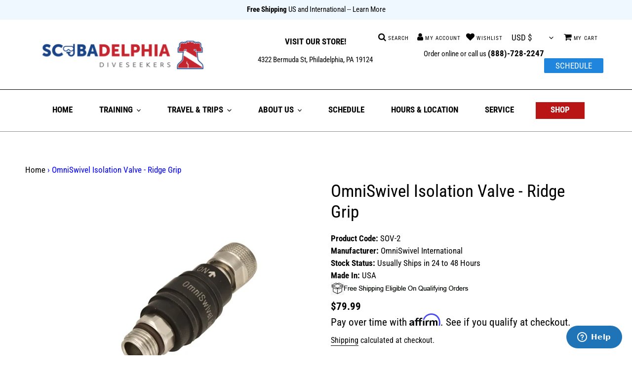

--- FILE ---
content_type: text/html; charset=utf-8
request_url: https://scubadelphia.com/products/omniswivel-isolation-valve-ridge-grip
body_size: 58074
content:
<!doctype html>
<html class="no-js" lang="en">
<head> 
  <script type="text/javascript">(function e(){var e=document.createElement("script");e.type="text/javascript",e.async=true,e.src="//staticw2.yotpo.com/e3yX1GQACGICvKadpvKlDVR826LRrjy7oMo5vUi0/widget.js";var t=document.getElementsByTagName("script")[0];t.parentNode.insertBefore(e,t)})();</script> 
  <script src='//scubadelphia.com/cdn/shop/t/15/assets/product_restore_email.js?v=154371206771144044461699467813' defer='defer' ></script> 
    <script id='em_product_variants' type='application/json'>
        [{"id":35284635680927,"title":"Default Title","option1":"Default Title","option2":null,"option3":null,"sku":"SOV-2","requires_shipping":true,"taxable":true,"featured_image":null,"available":true,"name":"OmniSwivel Isolation Valve - Ridge Grip","public_title":null,"options":["Default Title"],"price":7999,"weight":363,"compare_at_price":null,"inventory_management":"shopify","barcode":null,"requires_selling_plan":false,"selling_plan_allocations":[]}]
    </script>
    <script id='em_product_selected_or_first_available_variant' type='application/json'>
        {"id":35284635680927,"title":"Default Title","option1":"Default Title","option2":null,"option3":null,"sku":"SOV-2","requires_shipping":true,"taxable":true,"featured_image":null,"available":true,"name":"OmniSwivel Isolation Valve - Ridge Grip","public_title":null,"options":["Default Title"],"price":7999,"weight":363,"compare_at_price":null,"inventory_management":"shopify","barcode":null,"requires_selling_plan":false,"selling_plan_allocations":[]}
    </script>

    <!-- Affirm -->
  <script>
  _affirm_config = {
     public_api_key:  "STBZAGEDBQZGG2WX",
     script:          "https://cdn1.affirm.com/js/v2/affirm.js"
  };
  (function(l,g,m,e,a,f,b){var d,c=l[m]||{},h=document.createElement(f),n=document.getElementsByTagName(f)[0],k=function(a,b,c){return function(){a[b]._.push([c,arguments])}};c[e]=k(c,e,"set");d=c[e];c[a]={};c[a]._=[];d._=[];c[a][b]=k(c,a,b);a=0;for(b="set add save post open empty reset on off trigger ready setProduct".split(" ");a<b.length;a++)d[b[a]]=k(c,e,b[a]);a=0;for(b=["get","token","url","items"];a<b.length;a++)d[b[a]]=function(){};h.async=!0;h.src=g[f];n.parentNode.insertBefore(h,n);delete g[f];d(g);l[m]=c})(window,_affirm_config,"affirm","checkout","ui","script","ready");
  // Use your live public API Key and https://cdn1.affirm.com/js/v2/affirm.js script to point to Affirm production environment.
  </script>
  <!-- End Affirm -->
    <!-- noindex this page if the template contains "no-index" in the name -->
  

  <meta charset="utf-8">
  <meta http-equiv="X-UA-Compatible" content="IE=edge,chrome=1">
  <meta name="viewport" content="width=device-width,initial-scale=1">
  <meta name="theme-color" content="#b91515">
<meta name="google-site-verification" content="dck-3aTgIjFWw2Vh0L0UCQy7tUW87yL7u24d01NRPQM" />
<!-- <meta name="Description" content="Scubadelphia Diveseekers is your one stop shop for all of your snorkeling gear, recreational scuba gear, technical diving gear, rebreather gear, Dive Travel, Dive Training and equipment repair.  Recently voted as one of the TOP 10 Dive Centers by Diving Equipment Manufacturers Association (DEMA) you can count on us as the Dive Professionals you can trust."> -->
<meta name="Keywords" content="Scuba, Gear, equipment, dive, snorkeling, mail order, online, sales, service, discount, sale, specials, cheap,  used, package, review, divers supply, online, service, training, travel, commercial, tech, recreational, center, centre,
Masks, snorkels, fins, regulators, bcd, buoyancy compensator, jacket, knives, boots, gloves, mitts, cameras, video, housings, wetsuits, wet suits, drysuits, dry suits,  underware, skin suits, gauges, computers, tanks, cylinders, bags, watch, accessories, spearfishing, sear gun, pole spear, hoses, vests, hoods, spg, depth, pressure, time, rebreather, Henderson, halcyon, salvo, light monkey, diverite, dive, rite, oceanic, dir, Sherwood, bare, dui, diving unlimited international, Apollo, zeagle, atomic, dacor, Poseidon, oms, aqua lung, aqualung, seaquest, sea, quest, apeks, sunto, tusa, ist, cressi, highland, midland, scuba lab,  miflex, xs, Princeton tech, sea life, sea and sea, sea cure, dive caddy, dive alert, dupont, deeps sea, fourth element, water proof, usd, us divers, mcnett, uk, underwater kinetics, hollis, pelagic, aries, 

">
<meta name="facebook-domain-verification" content="rpltq3fp103pfx5ia0mqwbkj46dsmo" />
<meta name="ahrefs-site-verification" content="a579529b2110406cd25ceee7cf4fae72ebab5c8146f7281cbf15688507564865">
<meta name="google-site-verification" content="I7V88JRtBBdC4pAmoTv4k5qS85JrGwz2RarLmLe6pOY" />  

  <!-- BEGIN MerchantWidget Code -->
<script id='merchantWidgetScript' src="https://www.gstatic.com/shopping/merchant/merchantwidget.js" defer></script>
<script type="text/javascript">
  merchantWidgetScript.addEventListener('load', function () {
    merchantwidget.start({
      position: 'LEFT_BOTTOM',
      sideMargin: 21,
      bottomMargin: 33,
      mobileSideMargin: 11,
      mobileBottomMargin: 19
    });
  });
</script>
<!-- END MerchantWidget Code -->
  
  <!-- Google Tag Manager -->
<script>(function(w,d,s,l,i){w[l]=w[l]||[];w[l].push({'gtm.start':
new Date().getTime(),event:'gtm.js'});var f=d.getElementsByTagName(s)[0],
j=d.createElement(s),dl=l!='dataLayer'?'&l='+l:'';j.async=true;j.src=
'https://www.googletagmanager.com/gtm.js?id='+i+dl;f.parentNode.insertBefore(j,f);
})(window,document,'script','dataLayer','GTM-TD4XBW8');</script>
<!-- End Google Tag Manager --><link rel="canonical" href="https://scubadelphia.com/products/omniswivel-isolation-valve-ridge-grip"><link rel="shortcut icon" href="//scubadelphia.com/cdn/shop/files/bell_32x32.jpg?v=1639586506" type="image/png"><title>Isolation Valve - Streamlined *Buy OmniSwivel International at DIVESEEKERS.com 888-SCUBA-47
&ndash; Scubadelphia DiveSeekers.com</title><meta name="description" content="Isolation valve with ridged grips. Fits second stage hoses and or ADV. 1&quot; O.D Slide. Best for cold water and low Visibility Diving.*Buy OmniSwivel International at DIVESEEKERS.com 888-SCUBA-47"><!-- /snippets/social-meta-tags.liquid -->




<meta property="og:site_name" content="Scubadelphia DiveSeekers.com">
<meta property="og:url" content="https://scubadelphia.com/products/omniswivel-isolation-valve-ridge-grip">
<meta property="og:title" content="OmniSwivel Isolation Valve - Ridge Grip">
<meta property="og:type" content="product">
<meta property="og:description" content="Isolation valve with ridged grips. Fits second stage hoses and or ADV. 1&quot; O.D Slide. Best for cold water and low Visibility Diving.*Buy OmniSwivel International at DIVESEEKERS.com 888-SCUBA-47">

  <meta property="og:price:amount" content="79.99">
  <meta property="og:price:currency" content="USD">

<meta property="og:image" content="http://scubadelphia.com/cdn/shop/products/OMNI-SOV-2-2_1200x1200.jpg?v=1758755810">
<meta property="og:image:secure_url" content="https://scubadelphia.com/cdn/shop/products/OMNI-SOV-2-2_1200x1200.jpg?v=1758755810">


<meta name="twitter:card" content="summary_large_image">
<meta name="twitter:title" content="OmniSwivel Isolation Valve - Ridge Grip">
<meta name="twitter:description" content="Isolation valve with ridged grips. Fits second stage hoses and or ADV. 1&quot; O.D Slide. Best for cold water and low Visibility Diving.*Buy OmniSwivel International at DIVESEEKERS.com 888-SCUBA-47">


  <link href="//scubadelphia.com/cdn/shop/t/15/assets/theme.scss.css?v=139205871917335071211763065898" rel="stylesheet" type="text/css" media="all" />
<style>
  .jw-modal {
    display: none;
    position: fixed;
    inset: 0;
    z-index: 10000;
    background-color: rgba(0, 0, 0, .75);
    padding: 40px;
    overflow: auto;
  }
  .jw-modal.open {
    display: block;
  }
  .jw-modal-body {
    padding: 20px;
    background: #fff;
    position: absolute;
    top: 50%;
    left: 50%;
    transform: translate(-50%, -50%);
  }
  .jw-modal-body h2{
    display: flex;
    column-gap: 8px;
    margin-top: 12px;
  }
  .jw-modal-body h2 img{
    width: 30%;
  }
  body.jw-modal-open {
    overflow: hidden;
  }
  .jw-modal button{
    position: absolute;
    top: 0;
    right: 0;
    border: 0;
    font-size: 14px;
  }
  </style>
  
  <!-- Global site tag (gtag.js) - Google Analytics -->
  <script async src="https://www.googletagmanager.com/gtag/js?id=UA-41411308-1"></script>

  
  <script>
    var theme = {
      breakpoints: {
        medium: 750,
        large: 990,
        widescreen: 1400
      },
      strings: {
        addToCart: "Add to cart",
        soldOut: "Sold out",
        unavailable: "Make a selection",
        regularPrice: "Regular price",
        salePrice: "Sale price",
        sale: "Sale",
        fromLowestPrice: "from [price]",
        vendor: "Vendor",
        showMore: "Show More",
        showLess: "Show Less",
        searchFor: "Search for",
        addressError: "Error looking up that address",
        addressNoResults: "No results for that address",
        addressQueryLimit: "You have exceeded the Google API usage limit. Consider upgrading to a \u003ca href=\"https:\/\/developers.google.com\/maps\/premium\/usage-limits\"\u003ePremium Plan\u003c\/a\u003e.",
        authError: "There was a problem authenticating your Google Maps account.",
        newWindow: "Opens in a new window.",
        external: "Opens external website.",
        newWindowExternal: "Opens external website in a new window.",
        removeLabel: "Remove [product]",
        update: "Update",
        quantity: "Quantity",
        discountedTotal: "Discounted total",
        regularTotal: "Regular total",
        priceColumn: "See Price column for discount details.",
        quantityMinimumMessage: "Quantity must be 1 or more",
        cartError: "There was an error while updating your cart. Please try again.",
        removedItemMessage: "Removed \u003cspan class=\"cart__removed-product-details\"\u003e([quantity]) [link]\u003c\/span\u003e from your cart.",
        unitPrice: "Unit price",
        unitPriceSeparator: "per",
        oneCartCount: "1 item",
        otherCartCount: "[count] items",
        quantityLabel: "Quantity: [count]",
        products: "Products",
        loading: "Loading",
        number_of_results: "[result_number] of [results_count]",
        number_of_results_found: "[results_count] results found",
        one_result_found: "1 result found"
      },
      moneyFormat: "${{amount}}",
      moneyFormatWithCurrency: "${{amount}} USD",
      settings: {
        predictiveSearchEnabled: true,
        predictiveSearchShowPrice: true,
        predictiveSearchShowVendor: true
      }
    }

    document.documentElement.className = document.documentElement.className.replace('no-js', 'js');
  </script><script src="//scubadelphia.com/cdn/shop/t/15/assets/lazysizes.js?v=94224023136283657951699467813" async="async"></script>
  <script src="//scubadelphia.com/cdn/shop/t/15/assets/vendor.js?v=85833464202832145531699467813" defer="defer"></script>
  <script src="//scubadelphia.com/cdn/shop/t/15/assets/theme.js?v=173125835096912720711747072362" defer="defer"></script>

  

  <script>window.performance && window.performance.mark && window.performance.mark('shopify.content_for_header.start');</script><meta name="google-site-verification" content="I7V88JRtBBdC4pAmoTv4k5qS85JrGwz2RarLmLe6pOY">
<meta id="shopify-digital-wallet" name="shopify-digital-wallet" content="/41086386335/digital_wallets/dialog">
<meta name="shopify-checkout-api-token" content="2bc32ebbc83fb73edc11259958ff9ce8">
<meta id="in-context-paypal-metadata" data-shop-id="41086386335" data-venmo-supported="false" data-environment="production" data-locale="en_US" data-paypal-v4="true" data-currency="USD">
<link rel="alternate" type="application/json+oembed" href="https://scubadelphia.com/products/omniswivel-isolation-valve-ridge-grip.oembed">
<script async="async" src="/checkouts/internal/preloads.js?locale=en-US"></script>
<link rel="preconnect" href="https://shop.app" crossorigin="anonymous">
<script async="async" src="https://shop.app/checkouts/internal/preloads.js?locale=en-US&shop_id=41086386335" crossorigin="anonymous"></script>
<script id="apple-pay-shop-capabilities" type="application/json">{"shopId":41086386335,"countryCode":"US","currencyCode":"USD","merchantCapabilities":["supports3DS"],"merchantId":"gid:\/\/shopify\/Shop\/41086386335","merchantName":"Scubadelphia DiveSeekers.com","requiredBillingContactFields":["postalAddress","email","phone"],"requiredShippingContactFields":["postalAddress","email","phone"],"shippingType":"shipping","supportedNetworks":["visa","masterCard","amex","discover","elo","jcb"],"total":{"type":"pending","label":"Scubadelphia DiveSeekers.com","amount":"1.00"},"shopifyPaymentsEnabled":true,"supportsSubscriptions":true}</script>
<script id="shopify-features" type="application/json">{"accessToken":"2bc32ebbc83fb73edc11259958ff9ce8","betas":["rich-media-storefront-analytics"],"domain":"scubadelphia.com","predictiveSearch":true,"shopId":41086386335,"locale":"en"}</script>
<script>var Shopify = Shopify || {};
Shopify.shop = "diveseekers.myshopify.com";
Shopify.locale = "en";
Shopify.currency = {"active":"USD","rate":"1.0"};
Shopify.country = "US";
Shopify.theme = {"name":"Copy of Copy of Debut APO - Affirm Edited","id":138002563315,"schema_name":"Debut","schema_version":"16.7.0","theme_store_id":796,"role":"main"};
Shopify.theme.handle = "null";
Shopify.theme.style = {"id":null,"handle":null};
Shopify.cdnHost = "scubadelphia.com/cdn";
Shopify.routes = Shopify.routes || {};
Shopify.routes.root = "/";</script>
<script type="module">!function(o){(o.Shopify=o.Shopify||{}).modules=!0}(window);</script>
<script>!function(o){function n(){var o=[];function n(){o.push(Array.prototype.slice.apply(arguments))}return n.q=o,n}var t=o.Shopify=o.Shopify||{};t.loadFeatures=n(),t.autoloadFeatures=n()}(window);</script>
<script>
  window.ShopifyPay = window.ShopifyPay || {};
  window.ShopifyPay.apiHost = "shop.app\/pay";
  window.ShopifyPay.redirectState = null;
</script>
<script id="shop-js-analytics" type="application/json">{"pageType":"product"}</script>
<script defer="defer" async type="module" src="//scubadelphia.com/cdn/shopifycloud/shop-js/modules/v2/client.init-shop-cart-sync_BN7fPSNr.en.esm.js"></script>
<script defer="defer" async type="module" src="//scubadelphia.com/cdn/shopifycloud/shop-js/modules/v2/chunk.common_Cbph3Kss.esm.js"></script>
<script defer="defer" async type="module" src="//scubadelphia.com/cdn/shopifycloud/shop-js/modules/v2/chunk.modal_DKumMAJ1.esm.js"></script>
<script type="module">
  await import("//scubadelphia.com/cdn/shopifycloud/shop-js/modules/v2/client.init-shop-cart-sync_BN7fPSNr.en.esm.js");
await import("//scubadelphia.com/cdn/shopifycloud/shop-js/modules/v2/chunk.common_Cbph3Kss.esm.js");
await import("//scubadelphia.com/cdn/shopifycloud/shop-js/modules/v2/chunk.modal_DKumMAJ1.esm.js");

  window.Shopify.SignInWithShop?.initShopCartSync?.({"fedCMEnabled":true,"windoidEnabled":true});

</script>
<script>
  window.Shopify = window.Shopify || {};
  if (!window.Shopify.featureAssets) window.Shopify.featureAssets = {};
  window.Shopify.featureAssets['shop-js'] = {"shop-cart-sync":["modules/v2/client.shop-cart-sync_CJVUk8Jm.en.esm.js","modules/v2/chunk.common_Cbph3Kss.esm.js","modules/v2/chunk.modal_DKumMAJ1.esm.js"],"init-fed-cm":["modules/v2/client.init-fed-cm_7Fvt41F4.en.esm.js","modules/v2/chunk.common_Cbph3Kss.esm.js","modules/v2/chunk.modal_DKumMAJ1.esm.js"],"init-shop-email-lookup-coordinator":["modules/v2/client.init-shop-email-lookup-coordinator_Cc088_bR.en.esm.js","modules/v2/chunk.common_Cbph3Kss.esm.js","modules/v2/chunk.modal_DKumMAJ1.esm.js"],"init-windoid":["modules/v2/client.init-windoid_hPopwJRj.en.esm.js","modules/v2/chunk.common_Cbph3Kss.esm.js","modules/v2/chunk.modal_DKumMAJ1.esm.js"],"shop-button":["modules/v2/client.shop-button_B0jaPSNF.en.esm.js","modules/v2/chunk.common_Cbph3Kss.esm.js","modules/v2/chunk.modal_DKumMAJ1.esm.js"],"shop-cash-offers":["modules/v2/client.shop-cash-offers_DPIskqss.en.esm.js","modules/v2/chunk.common_Cbph3Kss.esm.js","modules/v2/chunk.modal_DKumMAJ1.esm.js"],"shop-toast-manager":["modules/v2/client.shop-toast-manager_CK7RT69O.en.esm.js","modules/v2/chunk.common_Cbph3Kss.esm.js","modules/v2/chunk.modal_DKumMAJ1.esm.js"],"init-shop-cart-sync":["modules/v2/client.init-shop-cart-sync_BN7fPSNr.en.esm.js","modules/v2/chunk.common_Cbph3Kss.esm.js","modules/v2/chunk.modal_DKumMAJ1.esm.js"],"init-customer-accounts-sign-up":["modules/v2/client.init-customer-accounts-sign-up_CfPf4CXf.en.esm.js","modules/v2/client.shop-login-button_DeIztwXF.en.esm.js","modules/v2/chunk.common_Cbph3Kss.esm.js","modules/v2/chunk.modal_DKumMAJ1.esm.js"],"pay-button":["modules/v2/client.pay-button_CgIwFSYN.en.esm.js","modules/v2/chunk.common_Cbph3Kss.esm.js","modules/v2/chunk.modal_DKumMAJ1.esm.js"],"init-customer-accounts":["modules/v2/client.init-customer-accounts_DQ3x16JI.en.esm.js","modules/v2/client.shop-login-button_DeIztwXF.en.esm.js","modules/v2/chunk.common_Cbph3Kss.esm.js","modules/v2/chunk.modal_DKumMAJ1.esm.js"],"avatar":["modules/v2/client.avatar_BTnouDA3.en.esm.js"],"init-shop-for-new-customer-accounts":["modules/v2/client.init-shop-for-new-customer-accounts_CsZy_esa.en.esm.js","modules/v2/client.shop-login-button_DeIztwXF.en.esm.js","modules/v2/chunk.common_Cbph3Kss.esm.js","modules/v2/chunk.modal_DKumMAJ1.esm.js"],"shop-follow-button":["modules/v2/client.shop-follow-button_BRMJjgGd.en.esm.js","modules/v2/chunk.common_Cbph3Kss.esm.js","modules/v2/chunk.modal_DKumMAJ1.esm.js"],"checkout-modal":["modules/v2/client.checkout-modal_B9Drz_yf.en.esm.js","modules/v2/chunk.common_Cbph3Kss.esm.js","modules/v2/chunk.modal_DKumMAJ1.esm.js"],"shop-login-button":["modules/v2/client.shop-login-button_DeIztwXF.en.esm.js","modules/v2/chunk.common_Cbph3Kss.esm.js","modules/v2/chunk.modal_DKumMAJ1.esm.js"],"lead-capture":["modules/v2/client.lead-capture_DXYzFM3R.en.esm.js","modules/v2/chunk.common_Cbph3Kss.esm.js","modules/v2/chunk.modal_DKumMAJ1.esm.js"],"shop-login":["modules/v2/client.shop-login_CA5pJqmO.en.esm.js","modules/v2/chunk.common_Cbph3Kss.esm.js","modules/v2/chunk.modal_DKumMAJ1.esm.js"],"payment-terms":["modules/v2/client.payment-terms_BxzfvcZJ.en.esm.js","modules/v2/chunk.common_Cbph3Kss.esm.js","modules/v2/chunk.modal_DKumMAJ1.esm.js"]};
</script>
<script>(function() {
  var isLoaded = false;
  function asyncLoad() {
    if (isLoaded) return;
    isLoaded = true;
    var urls = ["https:\/\/inffuse.eventscalendar.co\/plugins\/shopify\/loader.js?app=calendar\u0026shop=diveseekers.myshopify.com\u0026shop=diveseekers.myshopify.com","https:\/\/cdn-loyalty.yotpo.com\/loader\/Bd6rHZIdA1NFyLy2gy8_tQ.js?shop=diveseekers.myshopify.com","https:\/\/public.zoorix.com\/sdk.min.js?shop=diveseekers.myshopify.com","https:\/\/cdn.shopify.com\/s\/files\/1\/0410\/8638\/6335\/t\/15\/assets\/affirmShopify.js?v=1709934403\u0026shop=diveseekers.myshopify.com","\/\/staticw2.yotpo.com\/e3yX1GQACGICvKadpvKlDVR826LRrjy7oMo5vUi0\/widget.js?shop=diveseekers.myshopify.com","https:\/\/app.cpscentral.com\/admside\/js\/Shopify_App\/shopify.js?shop=diveseekers.myshopify.com","https:\/\/app.cpscentral.com\/admside\/js\/Shopify_App\/shopify_cart.js?shop=diveseekers.myshopify.com","https:\/\/termsandconditionscheckbox.com\/frontend\/app_terms.js?shop=diveseekers.myshopify.com","https:\/\/productwarnings.polarbearapps.com\/frontend\/index.js?shop=diveseekers.myshopify.com","https:\/\/searchanise-ef84.kxcdn.com\/widgets\/shopify\/init.js?a=3r7H5P1K8z\u0026shop=diveseekers.myshopify.com"];
    for (var i = 0; i < urls.length; i++) {
      var s = document.createElement('script');
      s.type = 'text/javascript';
      s.async = true;
      s.src = urls[i];
      var x = document.getElementsByTagName('script')[0];
      x.parentNode.insertBefore(s, x);
    }
  };
  if(window.attachEvent) {
    window.attachEvent('onload', asyncLoad);
  } else {
    window.addEventListener('load', asyncLoad, false);
  }
})();</script>
<script id="__st">var __st={"a":41086386335,"offset":-18000,"reqid":"3140037d-55dc-4366-a381-5abf27134fec-1769772542","pageurl":"scubadelphia.com\/products\/omniswivel-isolation-valve-ridge-grip","u":"86158abb4ced","p":"product","rtyp":"product","rid":5431383982239};</script>
<script>window.ShopifyPaypalV4VisibilityTracking = true;</script>
<script id="captcha-bootstrap">!function(){'use strict';const t='contact',e='account',n='new_comment',o=[[t,t],['blogs',n],['comments',n],[t,'customer']],c=[[e,'customer_login'],[e,'guest_login'],[e,'recover_customer_password'],[e,'create_customer']],r=t=>t.map((([t,e])=>`form[action*='/${t}']:not([data-nocaptcha='true']) input[name='form_type'][value='${e}']`)).join(','),a=t=>()=>t?[...document.querySelectorAll(t)].map((t=>t.form)):[];function s(){const t=[...o],e=r(t);return a(e)}const i='password',u='form_key',d=['recaptcha-v3-token','g-recaptcha-response','h-captcha-response',i],f=()=>{try{return window.sessionStorage}catch{return}},m='__shopify_v',_=t=>t.elements[u];function p(t,e,n=!1){try{const o=window.sessionStorage,c=JSON.parse(o.getItem(e)),{data:r}=function(t){const{data:e,action:n}=t;return t[m]||n?{data:e,action:n}:{data:t,action:n}}(c);for(const[e,n]of Object.entries(r))t.elements[e]&&(t.elements[e].value=n);n&&o.removeItem(e)}catch(o){console.error('form repopulation failed',{error:o})}}const l='form_type',E='cptcha';function T(t){t.dataset[E]=!0}const w=window,h=w.document,L='Shopify',v='ce_forms',y='captcha';let A=!1;((t,e)=>{const n=(g='f06e6c50-85a8-45c8-87d0-21a2b65856fe',I='https://cdn.shopify.com/shopifycloud/storefront-forms-hcaptcha/ce_storefront_forms_captcha_hcaptcha.v1.5.2.iife.js',D={infoText:'Protected by hCaptcha',privacyText:'Privacy',termsText:'Terms'},(t,e,n)=>{const o=w[L][v],c=o.bindForm;if(c)return c(t,g,e,D).then(n);var r;o.q.push([[t,g,e,D],n]),r=I,A||(h.body.append(Object.assign(h.createElement('script'),{id:'captcha-provider',async:!0,src:r})),A=!0)});var g,I,D;w[L]=w[L]||{},w[L][v]=w[L][v]||{},w[L][v].q=[],w[L][y]=w[L][y]||{},w[L][y].protect=function(t,e){n(t,void 0,e),T(t)},Object.freeze(w[L][y]),function(t,e,n,w,h,L){const[v,y,A,g]=function(t,e,n){const i=e?o:[],u=t?c:[],d=[...i,...u],f=r(d),m=r(i),_=r(d.filter((([t,e])=>n.includes(e))));return[a(f),a(m),a(_),s()]}(w,h,L),I=t=>{const e=t.target;return e instanceof HTMLFormElement?e:e&&e.form},D=t=>v().includes(t);t.addEventListener('submit',(t=>{const e=I(t);if(!e)return;const n=D(e)&&!e.dataset.hcaptchaBound&&!e.dataset.recaptchaBound,o=_(e),c=g().includes(e)&&(!o||!o.value);(n||c)&&t.preventDefault(),c&&!n&&(function(t){try{if(!f())return;!function(t){const e=f();if(!e)return;const n=_(t);if(!n)return;const o=n.value;o&&e.removeItem(o)}(t);const e=Array.from(Array(32),(()=>Math.random().toString(36)[2])).join('');!function(t,e){_(t)||t.append(Object.assign(document.createElement('input'),{type:'hidden',name:u})),t.elements[u].value=e}(t,e),function(t,e){const n=f();if(!n)return;const o=[...t.querySelectorAll(`input[type='${i}']`)].map((({name:t})=>t)),c=[...d,...o],r={};for(const[a,s]of new FormData(t).entries())c.includes(a)||(r[a]=s);n.setItem(e,JSON.stringify({[m]:1,action:t.action,data:r}))}(t,e)}catch(e){console.error('failed to persist form',e)}}(e),e.submit())}));const S=(t,e)=>{t&&!t.dataset[E]&&(n(t,e.some((e=>e===t))),T(t))};for(const o of['focusin','change'])t.addEventListener(o,(t=>{const e=I(t);D(e)&&S(e,y())}));const B=e.get('form_key'),M=e.get(l),P=B&&M;t.addEventListener('DOMContentLoaded',(()=>{const t=y();if(P)for(const e of t)e.elements[l].value===M&&p(e,B);[...new Set([...A(),...v().filter((t=>'true'===t.dataset.shopifyCaptcha))])].forEach((e=>S(e,t)))}))}(h,new URLSearchParams(w.location.search),n,t,e,['guest_login'])})(!1,!0)}();</script>
<script integrity="sha256-4kQ18oKyAcykRKYeNunJcIwy7WH5gtpwJnB7kiuLZ1E=" data-source-attribution="shopify.loadfeatures" defer="defer" src="//scubadelphia.com/cdn/shopifycloud/storefront/assets/storefront/load_feature-a0a9edcb.js" crossorigin="anonymous"></script>
<script crossorigin="anonymous" defer="defer" src="//scubadelphia.com/cdn/shopifycloud/storefront/assets/shopify_pay/storefront-65b4c6d7.js?v=20250812"></script>
<script data-source-attribution="shopify.dynamic_checkout.dynamic.init">var Shopify=Shopify||{};Shopify.PaymentButton=Shopify.PaymentButton||{isStorefrontPortableWallets:!0,init:function(){window.Shopify.PaymentButton.init=function(){};var t=document.createElement("script");t.src="https://scubadelphia.com/cdn/shopifycloud/portable-wallets/latest/portable-wallets.en.js",t.type="module",document.head.appendChild(t)}};
</script>
<script data-source-attribution="shopify.dynamic_checkout.buyer_consent">
  function portableWalletsHideBuyerConsent(e){var t=document.getElementById("shopify-buyer-consent"),n=document.getElementById("shopify-subscription-policy-button");t&&n&&(t.classList.add("hidden"),t.setAttribute("aria-hidden","true"),n.removeEventListener("click",e))}function portableWalletsShowBuyerConsent(e){var t=document.getElementById("shopify-buyer-consent"),n=document.getElementById("shopify-subscription-policy-button");t&&n&&(t.classList.remove("hidden"),t.removeAttribute("aria-hidden"),n.addEventListener("click",e))}window.Shopify?.PaymentButton&&(window.Shopify.PaymentButton.hideBuyerConsent=portableWalletsHideBuyerConsent,window.Shopify.PaymentButton.showBuyerConsent=portableWalletsShowBuyerConsent);
</script>
<script data-source-attribution="shopify.dynamic_checkout.cart.bootstrap">document.addEventListener("DOMContentLoaded",(function(){function t(){return document.querySelector("shopify-accelerated-checkout-cart, shopify-accelerated-checkout")}if(t())Shopify.PaymentButton.init();else{new MutationObserver((function(e,n){t()&&(Shopify.PaymentButton.init(),n.disconnect())})).observe(document.body,{childList:!0,subtree:!0})}}));
</script>
<script id='scb4127' type='text/javascript' async='' src='https://scubadelphia.com/cdn/shopifycloud/privacy-banner/storefront-banner.js'></script><link id="shopify-accelerated-checkout-styles" rel="stylesheet" media="screen" href="https://scubadelphia.com/cdn/shopifycloud/portable-wallets/latest/accelerated-checkout-backwards-compat.css" crossorigin="anonymous">
<style id="shopify-accelerated-checkout-cart">
        #shopify-buyer-consent {
  margin-top: 1em;
  display: inline-block;
  width: 100%;
}

#shopify-buyer-consent.hidden {
  display: none;
}

#shopify-subscription-policy-button {
  background: none;
  border: none;
  padding: 0;
  text-decoration: underline;
  font-size: inherit;
  cursor: pointer;
}

#shopify-subscription-policy-button::before {
  box-shadow: none;
}

      </style>

<script>window.performance && window.performance.mark && window.performance.mark('shopify.content_for_header.end');</script>
  <link href="//cdnjs.cloudflare.com/ajax/libs/font-awesome/4.7.0/css/font-awesome.min.css" rel="stylesheet" type="text/css" media="all" />


  
  


<!-- Start of diveseekers Zendesk Widget script -->
<script id="ze-snippet" src="https://static.zdassets.com/ekr/snippet.js?key=672ed6ae-5c64-4833-b992-f547790bf1d4" defer> </script>
<script type=“text/javascript”>
window.zESettings = {
webWidget: {
		chat: {
			connectOnPageLoad: false
			}
		}
};
</script>
<!-- End of diveseekers Zendesk Widget script -->

<!--  sale manager       -->
  <style>.hc-sale-tag{z-index:2;-webkit-transform:rotate(30deg);transform:rotate(30deg);display:inline-block;width:auto;height:26px;background:#fb485e;-webkit-border-radius:2px 4px 4px 2px;-moz-border-radius:2px 4px 4px 2px;border-radius:2px 4px 4px 2px;margin-top:10px;position:absolute!important;left:12px;top:8px;color:#fff;font-size:14px;font-weight:700;line-height:26px;padding:0 10px 0 10px}.hc-sale-tag:before{content:"";position:absolute;display:block;left:-12px;width:0;height:0;border-top:13px solid transparent;border-bottom:13px solid transparent;border-right:13px solid #fb485e}.hc-sale-tag:after{content:"";background:#ffffff;border-radius:2px;width:4px;height:4px;display:block;position:absolute;left:-2px;top:1px;margin-top:10px}@media screen and (max-width: 680px){.hc-sale-tag{top:2px;left:8px;padding:0 5px;height:22px;line-height:22px}.hc-sale-tag:before{left:-10px;border-top-width:11px;border-bottom-width:11px;border-right-width:11px}.hc-sale-tag:after{width:2px;height:2px;top:0;left:-3px}}.hc-sale-tag{background:#fb485e;color:#ffffff;}.hc-sale-tag:before{border-right-color:#fb485e;}</style><script>document.addEventListener("DOMContentLoaded",function(){"undefined"!=typeof hcVariants&&function(e){function t(e,t,a){return function(){if(a)return t.apply(this,arguments),e.apply(this,arguments);var n=e.apply(this,arguments);return t.apply(this,arguments),n}}var a=null;function n(){var t=window.location.search.replace(/.*variant=(\d+).*/,"$1");t&&t!=a&&(a=t,e(t))}window.history.pushState=t(history.pushState,n),window.history.replaceState=t(history.replaceState,n),window.addEventListener("popstate",n)}(function(e){let t=null;for(var a=0;a<hcVariants.length;a++)if(hcVariants[a].id==e){t=hcVariants[a];var n=document.querySelectorAll(".hc-product-page.hc-sale-tag");if(t.compare_at_price&&t.compare_at_price>t.price){var r=100*(t.compare_at_price-t.price)/t.compare_at_price;if(null!=r)for(a=0;a<n.length;a++)n[a].childNodes[0].textContent=r.toFixed(0)+"%",n[a].style.display="block";else for(a=0;a<n.length;a++)n[a].style.display="none"}else for(a=0;a<n.length;a++)n[a].style.display="none";break}})});</script>
  <!--  sale manager       -->
  
  
  <script>
!function(f,b,e,v,n,t,s)
{if(f.fbq)return;n=f.fbq=function(){n.callMethod?
n.callMethod.apply(n,arguments):n.queue.push(arguments)};
if(!f._fbq)f._fbq=n;n.push=n;n.loaded=!0;n.version='2.0';
n.queue=[];t=b.createElement(e);t.async=!0;
t.src=v;s=b.getElementsByTagName(e)[0];
s.parentNode.insertBefore(t,s)}(window, document,'script',
'https://connect.facebook.net/en_US/fbevents.js');
fbq('init', '131975401557893');
fbq('track', 'PageView');
</script>
<noscript><img height="1" width="1" style="display:none"
src="https://www.facebook.com/tr?id=131975401557893&ev=PageView&noscript=1"
/></noscript>
<!-- End Facebook Pixel Code -->
  

  <script>
    let counter=0;
     if (window.location.href.indexOf('/index') > 0) {
       if (counter<=1) { 
       counter++; 
    window.location.href='/'
       }
     }
  </script>


  <script type='text/javascript'>
	window.__lo_site_id = 318721;

	(function() {
		var wa = document.createElement('script'); wa.type = 'text/javascript'; wa.async = true;
		wa.src = 'https://d10lpsik1i8c69.cloudfront.net/w.js';
		var s = document.getElementsByTagName('script')[0]; s.parentNode.insertBefore(wa, s);
	  })();
	</script>
<script src="//cdnjs.cloudflare.com/ajax/libs/jquery.lazyload/1.9.1/jquery.lazyload.min.js" type="text/javascript"></script>


<script id="sca_fg_cart_ShowGiftAsProductTemplate" type="text/template">
  
  <div class="item not-sca-qv" id="sca-freegift-{{productID}}">
    <a class="close_box" style="display: none;position: absolute;top:5px;right: 10px;font-size: 22px;font-weight: bold;cursor: pointer;text-decoration:none;color: #aaa;">×</a>
    <a href="/products/{{productHandle}}" target="_blank"><img style="margin-left: auto; margin-right: auto; width: 50%;" class="lazyOwl" data-src="{{productImageURL}}"></a>
    <div class="sca-product-shop">
      <div class="review-summary3">
        <div class="yotpo bottomLine" style="text-align:center"
          data-product-id="{{productID}}"
          data-product-models="{{productID}}"
          data-name="{{productTitle}}"
          data-url="/products/{{productHandle}}">
        </div>
      </div>
      <div class="f-fix"><span class="sca-product-title" style="white-space: nowrap;color:#000;{{showfgTitle}}">{{productTitle}}</span>
          <div id="product-variants-{{productID}}">
            <div class="sca-price" id="price-field-{{productID}}">
              <span class="sca-old-price">{{variant_compare_at_price}}</span>
              <span class="sca-special-price">{{variant_price}}</span>
            </div>
            <div id="stay-content-sca-freegift-{{productID}}" class="sca-fg-cart-item">
              <a class="close_box" style="display: none;position: absolute;top:5px;right: 10px;font-size: 22px;font-weight: bold;cursor: pointer;text-decoration:none;color: #aaa;">×</a>
              <select id="product-select-{{productID}}" name="id" style="display: none">
                {{optionVariantData}}
              </select>
            </div>
          </div>
          <button type='button' id="sca-btn-select-{{productID}}" class="sca-button" onclick="onclickSelect_{{productID}}();"><span>{{SelectButton}}</span></button>
          <button type='button' id="sca-btn-{{productID}}" class="sca-button" style="display: none"><span>{{AddToCartButton}}</span></button>
      </div>
    </div>
  </div>
  
</script>
<script id = "sca_fg_cart_ShowGiftAsProductScriptTemplate" type="text/template">
  
  
    var selectCallback_{{productID}}=function(t,a){if(t?(t.available?(SECOMAPP.jQuery("#sca-btn-{{productID}}").removeClass("disabled").removeAttr("disabled").html("<span>{{AddToCartButton}}</span>").fadeTo(200,1),SECOMAPP.jQuery("#sca-btn-{{productID}}").unbind("click"),SECOMAPP.jQuery("#sca-btn-{{productID}}").click(SECOMAPP.jQuery.proxy(function(){SECOMAPP.addGiftToCart(t.id,1)},t))):SECOMAPP.jQuery("#sca-btn-{{productID}}").html("<span>{{UnavailableButton}}</span>").addClass("disabled").attr("disabled","disabled").fadeTo(200,.5),t.compare_at_price>t.price?SECOMAPP.jQuery("#price-field-{{productID}}").html("<span class='sca-old-price'>"+SECOMAPP.formatMoney(t.compare_at_price)+"</span>&nbsp;<s class='sca-special-price'>"+SECOMAPP.formatMoney(t.price)+"</s>"):SECOMAPP.jQuery("#price-field-{{productID}}").html("<span class='sca-special-price'>"+SECOMAPP.formatMoney(t.price)+"</span>")):SECOMAPP.jQuery("#sca-btn-{{productID}}").html("<span>{{UnavailableButton}}</span>").addClass("disabled").attr("disabled","disabled").fadeTo(200,.5),t&&t.featured_image){var e=SECOMAPP.jQuery("#sca-freegift-{{productID}} img"),_=t.featured_image,c=e[0];Shopify.Image.switchImage(_,c,function(t,a,e){SECOMAPP.jQuery(e).parents("a").attr("href",t),SECOMAPP.jQuery(e).attr("src",t)})}},onclickSelect_{{productID}}=function(t){SECOMAPP.jQuery.getJSON("/products/{{productHandle}}.js",{_:(new Date).getTime()},function(t){SECOMAPP.jQuery(".owl-item #sca-freegift-{{productID}} span.sca-product-title").html(t.title);var e=[];SECOMAPP.jQuery.each(t.options,function(t,a){e[t]=a.name}),t.options=e;for(var a={{variantsGiftList}},_={{mainVariantsList}},c=t.variants.length-1;-1<c;c--)a.indexOf(t.variants[c].id)<0&&_.indexOf(t.variants[c].id)<0&&t.variants.splice(c,1);for(var o=_.length-1;-1<o;o--){var i=a[o],r=_[o],n=-1,s=-1;for(c=t.variants.length-1;-1<c;c--)t.variants[c].id==i?n=c:t.variants[c].id==r&&(s=c);-1<n&&-1<s&n!==s?("undefined"!=typeof SECOMAPP&&void 0!==SECOMAPP.fgsettings&&!0===SECOMAPP.fgsettings.sca_sync_gift&&void 0!==SECOMAPP.fgsettings.sca_fg_gift_variant_quantity_format&&"equal_original_inventory"===SECOMAPP.fgsettings.sca_fg_gift_variant_quantity_format&&(t.variants[n].available=t.variants[s].available,t.variants[n].inventory_management=t.variants[s].inventory_management),t.variants[n].option1=t.variants[s].option1,t.variants[n].options[0].name=t.variants[s].options[0].name,t.variants[n].options[1]&&(t.variants[n].options[1].name=t.variants[s].options[1].name,t.variants[n].option2=t.variants[s].option2),t.variants[n].options[2]&&(t.variants[n].options[2].name=t.variants[s].options[2].name,t.variants[n].option3=t.variants[s].option3),t.variants[n].title=t.variants[s].title,t.variants[n].name=t.variants[s].name,t.variants[n].public_title=t.variants[s].public_title,t.variants.splice(s,1)):(t.variants[s].id=i,t.variants[s].compare_at_price||(t.variants[s].compare_at_price=t.variants[s].price),t.variants[s].price=SECOMAPP.fgdata.giftid_price_mapping[i])}SECOMAPP.jQuery("#sca-btn-select-{{productID}}").hide(),SECOMAPP.jQuery("#product-select-{{productID}}").show(),SECOMAPP.jQuery("#sca-btn-{{productID}}").show(),SECOMAPP.jQuery("#stay-content-sca-freegift-{{productID}} .close_box").show(),SECOMAPP.jQuery("#stay-content-sca-freegift-{{productID}} .close_box").click(function(){SECOMAPP.jQuery("#stay-content-sca-freegift-{{productID}}").hide(),SECOMAPP.jQuery("#sca-btn-{{productID}}").hide(),SECOMAPP.jQuery("#sca-btn-select-{{productID}}").show()}),onclickSelect_{{productID}}=function(){SECOMAPP.jQuery("#stay-content-sca-freegift-{{productID}}").show(),SECOMAPP.jQuery("#sca-btn-{{productID}}").show(),SECOMAPP.jQuery("#sca-btn-select-{{productID}}").hide()},1==t.variants.length?(-1!==t.variants[0].title.indexOf("Default")&&SECOMAPP.jQuery("#sca-freegift-{{productID}} .selector-wrapper").hide(),1==t.variants[0].available&&(SECOMAPP.jQuery("#sca-btn-{{productID}}").show(),SECOMAPP.jQuery("#sca-btn-select-{{productID}}").hide(),SECOMAPP.jQuery("#sca-btn-{{productID}}").removeClass("disabled").removeAttr("disabled").html("<span>{{AddToCartButton}}</span>").fadeTo(200,1),SECOMAPP.jQuery("#sca-btn-{{productID}}").unbind("click"),SECOMAPP.jQuery("#sca-btn-{{productID}}").click(SECOMAPP.jQuery.proxy(function(){SECOMAPP.addGiftToCart(t.variants[0].id,1)},t)))):(new Shopify.OptionSelectors("product-select-{{productID}}",{product:t,onVariantSelected:selectCallback_{{productID}},enableHistoryState:!0}),SECOMAPP.jQuery("#stay-content-sca-freegift-{{productID}}").show(),SECOMAPP.jQuery("#stay-content-sca-freegift-{{productID}}").focus())})};1=={{variantsGiftList}}.length&&onclickSelect_{{productID}}();
  
</script>

<script id="sca_fg_cart_ShowGiftAsVariantTemplate" type="text/template">
  
  <div class="item not-sca-qv" id="sca-freegift-{{variantID}}">
    <a href="/products/{{productHandle}}?variant={{originalVariantID}}" target="_blank"><img style="margin-left: auto; margin-right: auto; width: 50%;" class="lazyOwl" data-src="{{variantImageURL}}"></a>
    <div class="sca-product-shop">
      <div class="review-summary3">
        <div class="yotpo bottomLine" style="text-align:center"
          data-product-id="{{productID}}"
          data-product-models="{{productID}}"
          data-name="{{productTitle}}"
          data-url="/products/{{productHandle}}">
        </div>
      </div>
      <div class="f-fix">
        <span class="sca-product-title" style="white-space: nowrap;color:#000;">{{variantTitle}}</span>
        <div class="sca-price">
          <span class="sca-old-price">{{variant_compare_at_price}}</span>
          <span class="sca-special-price">{{variant_price}}</span>
        </div>
        <button type="button" id="sca-btn{{variantID}}" class="sca-button" onclick="SECOMAPP.addGiftToCart({{variantID}},1);">
          <span>{{AddToCartButton}}</span>
        </button>
      </div>
    </div>
  </div>
  
</script>

<script id="sca_fg_prod_GiftList" type="text/template">
  
  <a style="text-decoration: none !important" id ="{{giftShowID}}" class="product-image freegif-product-image freegift-info-{{giftShowID}}"
     title="{{giftTitle}}" href="/products/{{productsHandle}}">
    <img class="not-sca-qv" src="{{giftImgUrl}}" alt="{{giftTitle}}" />
  </a>
  
</script>

<script id="sca_fg_prod_Gift_PopupDetail" type="text/template">
  
  <div class="sca-fg-item fg-info-{{giftShowID}}" style="display:none;z-index:2147483647;">
    <div class="sca-fg-item-options">
      <div class="sca-fg-item-option-title">
        <em>{{freegiftRuleName}}</em>
      </div>
      <div class="sca-fg-item-option-ct">
        <!--        <div class="sca-fg-image-item">
                        <img src="{{giftImgUrl}}" /> -->
        <div class="sca-fg-item-name">
          <a href="#">{{giftTitle}}</a>
        </div>
        <!--        </div> -->
      </div>
    </div>
  </div>
  
</script>

<script id="sca_fg_ajax_GiftListPopup" type="text/template">
  
  <div id="freegift_popup" class="mfp-hide">
    <div id="sca-fg-owl-carousel">
      <div id="freegift_cart_container" class="sca-fg-cart-container" style="display: none;">
        <div id="freegift_message" class="owl-carousel"></div>
      </div>
      <div id="sca-fg-slider-cart" style="display: none;">
        <div class="sca-fg-cart-title">
          <strong>{{popupTitle}}</strong>
        </div>
        <div id="sca_freegift_list" class="owl-carousel"></div>
      </div>
    </div>
  </div>
  
</script>

<script id="sca_fg_checkout_confirm_popup" type="text/template">
    
         <div class='sca-fg-checkout-confirm-popup' style='font-family: "Myriad","Cardo","Big Caslon","Bodoni MT",Georgia,serif; position: relative;background: #FFF;padding: 20px 20px 50px 20px;width: auto;max-width: 500px;margin: 20px auto;'>
             <h1 style='font-family: "Oswald","Cardo","Big Caslon","Bodoni MT",Georgia,serif;'>YOU CAN STILL ADD MORE!</h1>
             <p>You get 1 free item with every product purchased. It looks like you can still add more free item(s) to your cart. What would you like to do?</p>
             <p class='sca-fg-checkout-confirm-buttons' style='float: right;'>
                 <a class='btn popup-modal-dismiss action_button add_to_cart' href='#' style='width: 200px !important;margin-right: 20px;'>ADD MORE</a>
                 <a class='btn checkout__button continue-checkout action_button add_to_cart' href='/checkout' style='width: 200px !important;'>CHECKOUT</a>
             </p>
         </div>
    
</script>



<link href="//scubadelphia.com/cdn/shop/t/15/assets/sca.freegift.css?v=94441127054668370811699467813" rel="stylesheet" type="text/css" media="all" />
<script src="//scubadelphia.com/cdn/shopifycloud/storefront/assets/themes_support/option_selection-b017cd28.js" type="text/javascript"></script>
<script data-cfasync="false">
    Shopify.money_format = "${{amount}}";
    //enable checking free gifts condition when checkout clicked
    if ((typeof SECOMAPP) === 'undefined') { window.SECOMAPP = {}; };
    SECOMAPP.enableOverrideCheckout = true;
    SECOMAPP.add_offer_names_above_gift_list = true;
    //    SECOMAPP.preStopAppCallback = function(cart){
    //        if(typeof yotpo!=='undefined' && typeof yotpo.initWidgets==='function'){
    //            yotpo.initWidgets();
    //        }
    //    }
</script>
<script type="text/javascript">(function(){if(typeof SECOMAPP==="undefined"){SECOMAPP={}};if(typeof Shopify==="undefined"){Shopify={}};SECOMAPP.fg_ver=1669993185;SECOMAPP.fg_scriptfile="freegifts_20220309.min.js";SECOMAPP.gifts_list_avai={"43179173642483":true,"43502337130739":true,"43502337065203":true};})();</script>

<script data-cfasync="false" type="text/javascript">
  /* Smart Ecommerce App (SEA Inc)
  * http://www.secomapp.com
  * Do not reuse those source codes if don't have permission of us.
  * */
  
  
  !function(){Array.isArray||(Array.isArray=function(e){return"[object Array]"===Object.prototype.toString.call(e)}),"function"!=typeof Object.create&&(Object.create=function(e){function t(){}return t.prototype=e,new t}),Object.keys||(Object.keys=function(e){var t,o=[];for(t in e)Object.prototype.hasOwnProperty.call(e,t)&&o.push(t);return o}),String.prototype.endsWith||Object.defineProperty(String.prototype,"endsWith",{value:function(e,t){var o=this.toString();(void 0===t||t>o.length)&&(t=o.length),t-=e.length;var r=o.indexOf(e,t);return-1!==r&&r===t},writable:!0,enumerable:!0,configurable:!0}),Array.prototype.indexOf||(Array.prototype.indexOf=function(e,t){var o;if(null==this)throw new TypeError('"this" is null or not defined');var r=Object(this),i=r.length>>>0;if(0===i)return-1;var n=+t||0;if(Math.abs(n)===1/0&&(n=0),n>=i)return-1;for(o=Math.max(n>=0?n:i-Math.abs(n),0);o<i;){if(o in r&&r[o]===e)return o;o++}return-1}),Array.prototype.forEach||(Array.prototype.forEach=function(e,t){var o,r;if(null==this)throw new TypeError(" this is null or not defined");var i=Object(this),n=i.length>>>0;if("function"!=typeof e)throw new TypeError(e+" is not a function");for(arguments.length>1&&(o=t),r=0;r<n;){var a;r in i&&(a=i[r],e.call(o,a,r,i)),r++}}),console=console||{},console.log=console.log||function(){},"undefined"==typeof Shopify&&(Shopify={}),"function"!=typeof Shopify.onError&&(Shopify.onError=function(){}),"undefined"==typeof SECOMAPP&&(SECOMAPP={}),SECOMAPP.removeGiftsVariant=function(e){setTimeout(function(){try{e("select option").not(".sca-fg-cart-item select option").filter(function(){var t=e(this).val(),o=e(this).text();-1!==o.indexOf(" - ")&&(o=o.slice(0,o.indexOf(" - ")));var r=[];return-1!==o.indexOf(" / ")&&(r=o.split(" / "),o=r[r.length-1]),!!(void 0!==SECOMAPP.gifts_list_avai&&void 0!==SECOMAPP.gifts_list_avai[t]||o.endsWith("% off)"))&&(e(this).parent("select").find("option").not(".sca-fg-cart-item select option").filter(function(){var r=e(this).val();return e(this).text().endsWith(o)||r==t}).remove(),e(".dropdown *,ul li,label,div").filter(function(){var r=e(this).html(),i=e(this).data("value");return r&&r.endsWith(o)||i==t}).remove(),!0)})}catch(e){console.log(e)}},500)},SECOMAPP.formatMoney=function(e,t){"string"==typeof e&&(e=e.replace(".",""));var o="",r="undefined"!=typeof Shopify&&void 0!==Shopify.money_format?Shopify.money_format:"{{amount}}",i=/\{\{\s*(\w+)\s*\}\}/,n=t||(void 0!==this.fgsettings&&"string"==typeof this.fgsettings.sca_currency_format&&this.fgsettings.sca_currency_format.indexOf("amount")>-1?this.fgsettings.sca_currency_format:null)||r;if(n.indexOf("amount_no_decimals_no_comma_separator")<0&&n.indexOf("amount_no_comma_separator_up_cents")<0&&n.indexOf("amount_up_cents")<0&&"function"==typeof Shopify.formatMoney)return Shopify.formatMoney(e,n);function a(e,t){return void 0===e?t:e}function s(e,t,o,r,i,n){if(t=a(t,2),o=a(o,","),r=a(r,"."),isNaN(e)||null==e)return 0;var s=(e=(e/100).toFixed(t)).split(".");return s[0].replace(/(\d)(?=(\d\d\d)+(?!\d))/g,"$1"+o)+(s[1]?i&&n?i+s[1]+n:r+s[1]:"")}switch(n.match(i)[1]){case"amount":o=s(e,2);break;case"amount_no_decimals":o=s(e,0);break;case"amount_with_comma_separator":o=s(e,2,",",".");break;case"amount_no_decimals_with_comma_separator":o=s(e,0,",",".");break;case"amount_no_decimals_no_comma_separator":o=s(e,0,"","");break;case"amount_up_cents":o=s(e,2,",","","<sup>","</sup>");break;case"amount_no_comma_separator_up_cents":o=s(e,2,"","","<sup>","</sup>")}return n.replace(i,o)},SECOMAPP.setCookie=function(e,t,o,r,i){var n=new Date;n.setTime(n.getTime()+24*o*60*60*1e3+60*r*1e3);var a="expires="+n.toUTCString();document.cookie=e+"="+t+";"+a+(i?";path="+i:";path=/")},SECOMAPP.deleteCookie=function(e,t){document.cookie=e+"=; expires=Thu, 01 Jan 1970 00:00:00 UTC; "+(t?";path="+t:";path=/")},SECOMAPP.getCookie=function(e){for(var t=e+"=",o=document.cookie.split(";"),r=0;r<o.length;r++){for(var i=o[r];" "==i.charAt(0);)i=i.substring(1);if(0==i.indexOf(t))return i.substring(t.length,i.length)}return""},SECOMAPP.getQueryString=function(){for(var e={},t=window.location.search.substring(1).split("&"),o=0;o<t.length;o++){var r=t[o].split("=");if(void 0===e[r[0]])e[r[0]]=decodeURIComponent(r[1]);else if("string"==typeof e[r[0]]){var i=[e[r[0]],decodeURIComponent(r[1])];e[r[0]]=i}else e[r[0]].push(decodeURIComponent(r[1]))}return e},SECOMAPP.freegifts_product_json=function(e){if(Array.isArray||(Array.isArray=function(e){return"[object Array]"===Object.prototype.toString.call(e)}),String.prototype.endsWith||Object.defineProperty(String.prototype,"endsWith",{value:function(e,t){var o=this.toString();(void 0===t||t>o.length)&&(t=o.length),t-=e.length;var r=o.indexOf(e,t);return-1!==r&&r===t}}),e){if(e.options&&Array.isArray(e.options))for(var t=0;t<e.options.length;t++){if(void 0!==e.options[t]&&void 0!==e.options[t].values)if((r=e.options[t]).values&&Array.isArray(r.values))for(var o=0;o<r.values.length;o++)(r.values[o].endsWith("(Freegifts)")||r.values[o].endsWith("% off)"))&&(r.values.splice(o,1),o--)}if(e.options_with_values&&Array.isArray(e.options_with_values))for(t=0;t<e.options_with_values.length;t++){var r;if(void 0!==e.options_with_values[t]&&void 0!==e.options_with_values[t].values)if((r=e.options_with_values[t]).values&&Array.isArray(r.values))for(o=0;o<r.values.length;o++)(r.values[o].title.endsWith("(Freegifts)")||r.values[o].title.endsWith("% off)"))&&(r.values.splice(o,1),o--)}var i=e.price,n=e.price_max,a=e.price_min,s=e.compare_at_price,c=e.compare_at_price_max,f=e.compare_at_price_min;if(e.variants&&Array.isArray(e.variants))for(var p=0;e.variants.length,void 0!==e.variants[p];p++){var l=e.variants[p],u=l.option3?l.option3:l.option2?l.option2:l.option1?l.option1:l.title?l.title:"";"undefined"!=typeof SECOMAPP&&void 0!==SECOMAPP.gifts_list_avai&&void 0!==SECOMAPP.gifts_list_avai[l.id]||u.endsWith("(Freegifts)")||u.endsWith("% off)")?(e.variants.splice(p,1),p-=1):((!n||n>=l.price)&&(n=l.price,i=l.price),(!a||a<=l.price)&&(a=l.price),l.compare_at_price&&((!c||c>=l.compare_at_price)&&(c=l.compare_at_price,s=l.compare_at_price),(!f||f<=l.compare_at_price)&&(f=l.compare_at_price)),void 0!==l.available&&1==l.available&&(e.available=!0))}e.price=i,e.price_max=a==n?null:a,e.price_min=n==a?null:n,e.compare_at_price=s,e.compare_at_price_max=f,e.compare_at_price_min=c,e.price_varies=n<a,e.compare_at_price_varies=c<f}return e},SECOMAPP.fg_codes=[],""!==SECOMAPP.getCookie("sca_fg_codes")&&(SECOMAPP.fg_codes=JSON.parse(SECOMAPP.getCookie("sca_fg_codes")));var e=SECOMAPP.getQueryString();e.freegifts_code&&-1===SECOMAPP.fg_codes.indexOf(e.freegifts_code)&&(void 0!==SECOMAPP.activateOnlyOnePromoCode&&!0===SECOMAPP.activateOnlyOnePromoCode&&(SECOMAPP.fg_codes=[]),SECOMAPP.fg_codes.push(e.freegifts_code),SECOMAPP.setCookie("sca_fg_codes",JSON.stringify(SECOMAPP.fg_codes)))}();
  
  ;SECOMAPP.customer={};SECOMAPP.customer.orders=[];SECOMAPP.customer.freegifts=[];;SECOMAPP.customer.email=null;SECOMAPP.customer.first_name=null;SECOMAPP.customer.last_name=null;SECOMAPP.customer.tags=null;SECOMAPP.customer.orders_count=null;SECOMAPP.customer.total_spent=null;
</script>

<!-- BEGIN app block: shopify://apps/yotpo-loyalty-rewards/blocks/loader-app-embed-block/2f9660df-5018-4e02-9868-ee1fb88d6ccd -->
    <script src="https://cdn-widgetsrepository.yotpo.com/v1/loader/Bd6rHZIdA1NFyLy2gy8_tQ" async></script>



    <script src="https://cdn-loyalty.yotpo.com/loader/Bd6rHZIdA1NFyLy2gy8_tQ.js?shop=scubadelphia.com" async></script>


<!-- END app block --><!-- BEGIN app block: shopify://apps/zoorix-cross-sell/blocks/zoorix-head/51fffd07-f9df-4d6a-b901-6d14b243dcad -->
<script>
  window.zoorixCartData = {
    currency: "USD",
    currency_symbol: "$",
    
    original_total_price: 0,
    total_discount: 0,
    item_count: 0,
    items: [
        
    ]
    
  };

  window.Zoorix = window.Zoorix || {};
  window.Zoorix.collectionsHash = {};

  

  
  window.Zoorix.page_type = "product";
  window.Zoorix.product_id = "5431383982239";
    
      
        window.Zoorix.collectionsHash[208329343135] = {title: "Adapters \u0026 Swivels" };
      
        window.Zoorix.collectionsHash[208328851615] = {title: "Adapters and Fittings" };
      
        window.Zoorix.collectionsHash[208324755615] = {title: "Dive Rite Parts" };
      
        window.Zoorix.collectionsHash[208322986143] = {title: "Hoses" };
      
        window.Zoorix.collectionsHash[208325017759] = {title: "Rebreather Gear" };
      
      window.Zoorix.collections = Object.keys(window.Zoorix.collectionsHash).map(c => parseInt(c));
    
  
  window.Zoorix.moneyFormat = "${{amount}}";
  window.Zoorix.moneyFormatWithCurrency = "${{amount}} USD";
  window.Zoorix.template = "product";

</script>

<!--<script src="https://cdn.shopify.com/s/javascripts/currencies.js" async></script>-->
<script async src=https://public.zoorix.com/domains/diveseekers.myshopify.com/zoorix.js></script>


<!-- END app block --><!-- BEGIN app block: shopify://apps/vo-product-options/blocks/embed-block/430cbd7b-bd20-4c16-ba41-db6f4c645164 --><script>var bcpo_product={"id":5431383982239,"title":"OmniSwivel Isolation Valve - Ridge Grip","handle":"omniswivel-isolation-valve-ridge-grip","description":"\u003cspan style=\"font-size: 10pt; font-family: Arial;\"\u003eIsolation Valve - Ridge Grip, great for cold water use!\u003c\/span\u003e\u003cbr style=\"font-family: Arial;\"\u003e","published_at":"2023-03-24T15:46:25-04:00","created_at":"2020-07-23T16:38:47-04:00","vendor":"OmniSwivel International","type":"Diving \u0026 Snorkeling","tags":["OmniSwivel International","Parts \u0026 Repair: Adapters and Fittings","Rebreather Gear: Adapters \u0026 Swivels","yotpo"],"price":7999,"price_min":7999,"price_max":7999,"available":true,"price_varies":false,"compare_at_price":null,"compare_at_price_min":0,"compare_at_price_max":0,"compare_at_price_varies":false,"variants":[{"id":35284635680927,"title":"Default Title","option1":"Default Title","option2":null,"option3":null,"sku":"SOV-2","requires_shipping":true,"taxable":true,"featured_image":null,"available":true,"name":"OmniSwivel Isolation Valve - Ridge Grip","public_title":null,"options":["Default Title"],"price":7999,"weight":363,"compare_at_price":null,"inventory_management":"shopify","barcode":null,"requires_selling_plan":false,"selling_plan_allocations":[]}],"images":["\/\/scubadelphia.com\/cdn\/shop\/products\/OMNI-SOV-2-2.jpg?v=1758755810"],"featured_image":"\/\/scubadelphia.com\/cdn\/shop\/products\/OMNI-SOV-2-2.jpg?v=1758755810","options":["Title"],"media":[{"alt":null,"id":10196031471775,"position":1,"preview_image":{"aspect_ratio":1.0,"height":500,"width":500,"src":"\/\/scubadelphia.com\/cdn\/shop\/products\/OMNI-SOV-2-2.jpg?v=1758755810"},"aspect_ratio":1.0,"height":500,"media_type":"image","src":"\/\/scubadelphia.com\/cdn\/shop\/products\/OMNI-SOV-2-2.jpg?v=1758755810","width":500}],"requires_selling_plan":false,"selling_plan_groups":[],"content":"\u003cspan style=\"font-size: 10pt; font-family: Arial;\"\u003eIsolation Valve - Ridge Grip, great for cold water use!\u003c\/span\u003e\u003cbr style=\"font-family: Arial;\"\u003e"}; bcpo_product.options_with_values = [{"name":"Title","position":1,"values":["Default Title"]}];  var bcpo_settings=bcpo_settings || {"fallback":"default","auto_select":"on","load_main_image":"on","replaceImage":"on","border_style":"round","tooltips":"show","sold_out_style":"transparent","theme":"light","jumbo_colors":"medium","jumbo_images":"medium","circle_swatches":"","inventory_style":"amazon","override_ajax":"on","add_price_addons":"off","money_format2":"","money_format_without_currency":"","show_currency":"off","file_upload_warning":"off","global_auto_image_options":"","global_color_options":"","global_colors":[{"key":"","value":"#"}]};var inventory_quantity = [];inventory_quantity.push(3);if(bcpo_product) { for (var i = 0; i < bcpo_product.variants.length; i += 1) { bcpo_product.variants[i].inventory_quantity = inventory_quantity[i]; }}window.bcpo = window.bcpo || {}; bcpo.cart = {"note":null,"attributes":{},"original_total_price":0,"total_price":0,"total_discount":0,"total_weight":0.0,"item_count":0,"items":[],"requires_shipping":false,"currency":"USD","items_subtotal_price":0,"cart_level_discount_applications":[],"checkout_charge_amount":0}; bcpo.ogFormData = FormData; bcpo.money_with_currency_format = "${{amount}} USD";bcpo.money_format = "${{amount}}"; if (bcpo_settings) { bcpo_settings.shop_currency = "USD";} else { var bcpo_settings = {shop_currency: "USD" }; }</script>


<!-- END app block --><!-- BEGIN app block: shopify://apps/sales-discounts/blocks/countdown/29205fb1-2e68-4d81-a905-d828a51c8413 --><script id="hc_product_countdown_dates" data-p_id="5431383982239" type="application/json">{"5431120298143":{"sale_start":"2024-05-19T04:05:00+00:00","sale_end":""},"5431120363679":{"sale_start":"2024-05-19T04:05:00+00:00","sale_end":""},"5431122591903":{"sale_start":"2024-05-19T04:05:00+00:00","sale_end":""},"5431122755743":{"sale_start":"2024-05-19T04:05:00+00:00","sale_end":""},"5431122854047":{"sale_start":"2024-05-19T04:05:00+00:00","sale_end":""},"5431123214495":{"sale_start":"2024-05-19T04:05:00+00:00","sale_end":""},"5431117414559":{"sale_start":"2024-11-28T04:55:00+00:00","sale_end":"2024-12-08T04:55:00+00:00"},"5431117807775":{"sale_start":"2024-11-28T04:55:00+00:00","sale_end":"2024-12-08T04:55:00+00:00"},"5431118102687":{"sale_start":"2024-11-28T04:55:00+00:00","sale_end":"2024-12-08T04:55:00+00:00"},"5431116824735":{"sale_start":"2025-12-29T19:35:00+00:00","sale_end":"2026-01-05T11:00:00+00:00"},"8173987528947":{"sale_start":"2025-12-29T19:35:00+00:00","sale_end":"2026-01-05T11:00:00+00:00"},"8681534062835":{"sale_start":"","sale_end":"2025-07-17T03:55:00+00:00"},"6842845462701":{"sale_start":"","sale_end":"2025-07-17T03:55:00+00:00"},"5431010820255":{"sale_start":"2025-12-29T19:35:00+00:00","sale_end":"2026-01-05T11:00:00+00:00"},"5431010918559":{"sale_start":"2025-12-29T19:35:00+00:00","sale_end":"2026-01-05T11:00:00+00:00"},"5431052599455":{"sale_start":"2025-12-29T19:35:00+00:00","sale_end":"2026-01-05T11:00:00+00:00"},"7855475065075":{"sale_start":"2025-10-02T04:00:00+00:00","sale_end":"2025-10-10T03:55:00+00:00"},"7855508029683":{"sale_start":"2025-10-02T04:00:00+00:00","sale_end":"2025-10-10T03:55:00+00:00"},"7855483715827":{"sale_start":"2025-10-02T04:00:00+00:00","sale_end":"2025-10-10T03:55:00+00:00"},"7855513829619":{"sale_start":"2025-10-02T04:00:00+00:00","sale_end":"2025-10-10T03:55:00+00:00"},"5431684726943":{"sale_start":"","sale_end":"2025-12-04T04:55:00+00:00"},"5431684825247":{"sale_start":"","sale_end":"2025-12-04T04:55:00+00:00"},"5431684923551":{"sale_start":"","sale_end":"2025-12-04T04:55:00+00:00"},"5431684956319":{"sale_start":"","sale_end":"2025-12-04T04:55:00+00:00"},"5431686004895":{"sale_start":"","sale_end":"2025-12-04T04:55:00+00:00"},"5431686332575":{"sale_start":"","sale_end":"2025-12-04T04:55:00+00:00"},"5431686561951":{"sale_start":"","sale_end":"2025-12-04T04:55:00+00:00"},"5431691018399":{"sale_start":"","sale_end":"2025-12-04T04:55:00+00:00"},"5431691673759":{"sale_start":"","sale_end":"2025-12-04T04:55:00+00:00"},"5431692099743":{"sale_start":"","sale_end":"2025-12-04T04:55:00+00:00"},"5431692329119":{"sale_start":"","sale_end":"2025-12-04T04:55:00+00:00"},"5431692460191":{"sale_start":"","sale_end":"2025-12-04T04:55:00+00:00"},"5431713038495":{"sale_start":"","sale_end":"2025-12-04T04:55:00+00:00"},"5431713267871":{"sale_start":"","sale_end":"2025-12-04T04:55:00+00:00"},"5431714578591":{"sale_start":"","sale_end":"2025-12-04T04:55:00+00:00"},"5431714906271":{"sale_start":"","sale_end":"2025-12-04T04:55:00+00:00"},"5431715430559":{"sale_start":"","sale_end":"2025-12-04T04:55:00+00:00"},"5431715528863":{"sale_start":"","sale_end":"2025-12-04T04:55:00+00:00"},"5431715594399":{"sale_start":"","sale_end":"2025-12-04T04:55:00+00:00"},"5431715725471":{"sale_start":"","sale_end":"2025-12-04T04:55:00+00:00"},"5431716184223":{"sale_start":"","sale_end":"2025-12-04T04:55:00+00:00"},"5431716249759":{"sale_start":"","sale_end":"2025-12-04T04:55:00+00:00"},"5431685251231":{"sale_start":"","sale_end":"2025-12-04T04:55:00+00:00"},"5431714709663":{"sale_start":"","sale_end":"2025-12-04T04:55:00+00:00"},"5431715332255":{"sale_start":"","sale_end":"2025-12-04T04:55:00+00:00"},"7681520402675":{"sale_start":"","sale_end":"2025-12-04T04:55:00+00:00"},"7681509589235":{"sale_start":"","sale_end":"2025-12-04T04:55:00+00:00"},"6726706757805":{"sale_start":"","sale_end":"2025-12-04T04:55:00+00:00"},"5432003625119":{"sale_start":"","sale_end":"2025-12-04T04:55:00+00:00"},"7681504837875":{"sale_start":"","sale_end":"2025-12-04T04:55:00+00:00"},"7681504870643":{"sale_start":"","sale_end":"2025-12-04T04:55:00+00:00"},"7681504968947":{"sale_start":"","sale_end":"2025-12-04T04:55:00+00:00"},"7681505001715":{"sale_start":"","sale_end":"2025-12-04T04:55:00+00:00"},"7681505263859":{"sale_start":"","sale_end":"2025-12-04T04:55:00+00:00"},"7681505362163":{"sale_start":"","sale_end":"2025-12-04T04:55:00+00:00"},"7681507131635":{"sale_start":"","sale_end":"2025-12-04T04:55:00+00:00"},"7681507164403":{"sale_start":"","sale_end":"2025-12-04T04:55:00+00:00"},"7681507426547":{"sale_start":"","sale_end":"2025-12-04T04:55:00+00:00"},"7681507459315":{"sale_start":"","sale_end":"2025-12-04T04:55:00+00:00"},"7681507590387":{"sale_start":"","sale_end":"2025-12-04T04:55:00+00:00"},"7681507655923":{"sale_start":"","sale_end":"2025-12-04T04:55:00+00:00"},"7681507623155":{"sale_start":"","sale_end":"2025-12-04T04:55:00+00:00"},"7681507754227":{"sale_start":"","sale_end":"2025-12-04T04:55:00+00:00"},"7681507786995":{"sale_start":"","sale_end":"2025-12-04T04:55:00+00:00"},"7681507885299":{"sale_start":"","sale_end":"2025-12-04T04:55:00+00:00"},"7681507918067":{"sale_start":"","sale_end":"2025-12-04T04:55:00+00:00"},"7681509982451":{"sale_start":"","sale_end":"2025-12-04T04:55:00+00:00"},"7681510015219":{"sale_start":"","sale_end":"2025-12-04T04:55:00+00:00"},"7681510047987":{"sale_start":"","sale_end":"2025-12-04T04:55:00+00:00"},"7681510408435":{"sale_start":"","sale_end":"2025-12-04T04:55:00+00:00"},"7681510473971":{"sale_start":"","sale_end":"2025-12-04T04:55:00+00:00"},"7681510736115":{"sale_start":"","sale_end":"2025-12-04T04:55:00+00:00"},"7681510932723":{"sale_start":"","sale_end":"2025-12-04T04:55:00+00:00"},"7681511031027":{"sale_start":"","sale_end":"2025-12-04T04:55:00+00:00"},"7681513947379":{"sale_start":"","sale_end":"2025-12-04T04:55:00+00:00"},"7681514438899":{"sale_start":"","sale_end":"2025-12-04T04:55:00+00:00"},"7681515159795":{"sale_start":"","sale_end":"2025-12-04T04:55:00+00:00"},"7681515290867":{"sale_start":"","sale_end":"2025-12-04T04:55:00+00:00"},"7681515487475":{"sale_start":"","sale_end":"2025-12-04T04:55:00+00:00"},"7681515684083":{"sale_start":"","sale_end":"2025-12-04T04:55:00+00:00"},"7681518371059":{"sale_start":"","sale_end":"2025-12-04T04:55:00+00:00"},"7681518567667":{"sale_start":"","sale_end":"2025-12-04T04:55:00+00:00"},"7681519649011":{"sale_start":"","sale_end":"2025-12-04T04:55:00+00:00"},"7681519681779":{"sale_start":"","sale_end":"2025-12-04T04:55:00+00:00"},"7681519714547":{"sale_start":"","sale_end":"2025-12-04T04:55:00+00:00"},"7681519747315":{"sale_start":"","sale_end":"2025-12-04T04:55:00+00:00"},"7681520632051":{"sale_start":"","sale_end":"2025-12-04T04:55:00+00:00"},"7681524367603":{"sale_start":"","sale_end":"2025-12-04T04:55:00+00:00"},"7681524564211":{"sale_start":"","sale_end":"2025-12-04T04:55:00+00:00"},"7681524662515":{"sale_start":"","sale_end":"2025-12-04T04:55:00+00:00"},"7681524826355":{"sale_start":"","sale_end":"2025-12-04T04:55:00+00:00"},"7681524891891":{"sale_start":"","sale_end":"2025-12-04T04:55:00+00:00"},"7681525285107":{"sale_start":"","sale_end":"2025-12-04T04:55:00+00:00"},"7681525317875":{"sale_start":"","sale_end":"2025-12-04T04:55:00+00:00"},"7681525350643":{"sale_start":"","sale_end":"2025-12-04T04:55:00+00:00"},"7681525776627":{"sale_start":"","sale_end":"2025-12-04T04:55:00+00:00"},"7681525809395":{"sale_start":"","sale_end":"2025-12-04T04:55:00+00:00"},"7681525842163":{"sale_start":"","sale_end":"2025-12-04T04:55:00+00:00"},"7681528201459":{"sale_start":"","sale_end":"2025-12-04T04:55:00+00:00"},"7681528430835":{"sale_start":"","sale_end":"2025-12-04T04:55:00+00:00"},"7681524793587":{"sale_start":"","sale_end":"2025-12-04T04:55:00+00:00"},"7681524465907":{"sale_start":"","sale_end":"2025-12-04T04:55:00+00:00"},"7681513455859":{"sale_start":"","sale_end":"2025-12-04T04:55:00+00:00"},"7681515553011":{"sale_start":"","sale_end":"2025-12-04T04:55:00+00:00"},"7681513390323":{"sale_start":"","sale_end":"2025-12-04T04:55:00+00:00"},"7681524433139":{"sale_start":"","sale_end":"2025-12-04T04:55:00+00:00"},"5431691706527":{"sale_start":"","sale_end":"2025-12-04T04:55:00+00:00"},"7681524695283":{"sale_start":"","sale_end":"2025-12-04T04:55:00+00:00"},"7681507721459":{"sale_start":"","sale_end":"2025-12-04T04:55:00+00:00"},"7681514307827":{"sale_start":"","sale_end":"2025-12-04T04:55:00+00:00"},"7681514373363":{"sale_start":"","sale_end":"2025-12-04T04:55:00+00:00"},"7681528365299":{"sale_start":"","sale_end":"2025-12-04T04:55:00+00:00"},"7681528398067":{"sale_start":"","sale_end":"2025-12-04T04:55:00+00:00"},"5431714873503":{"sale_start":"","sale_end":"2025-12-04T04:55:00+00:00"},"5431721590943":{"sale_start":"","sale_end":"2025-12-04T04:55:00+00:00"},"5431686201503":{"sale_start":"","sale_end":"2025-12-04T04:55:00+00:00"},"7681512898803":{"sale_start":"","sale_end":"2025-12-04T04:55:00+00:00"},"7681524728051":{"sale_start":"","sale_end":"2025-12-04T04:55:00+00:00"},"7681515815155":{"sale_start":"","sale_end":"2025-12-04T04:55:00+00:00"},"7681512866035":{"sale_start":"","sale_end":"2025-12-04T04:55:00+00:00"},"7681515585779":{"sale_start":"","sale_end":"2025-12-04T04:55:00+00:00"},"7681516372211":{"sale_start":"","sale_end":"2025-12-04T04:55:00+00:00"},"6726706462893":{"sale_start":"","sale_end":"2025-12-04T04:55:00+00:00"},"7681530790131":{"sale_start":"","sale_end":"2025-12-04T04:55:00+00:00"},"7681508671731":{"sale_start":"","sale_end":"2025-12-04T04:55:00+00:00"},"7681508737267":{"sale_start":"","sale_end":"2025-12-04T04:55:00+00:00"},"7681512374515":{"sale_start":"","sale_end":"2025-12-04T04:55:00+00:00"},"7681514963187":{"sale_start":"","sale_end":"2025-12-04T04:55:00+00:00"},"7681508245747":{"sale_start":"","sale_end":"2025-12-04T04:55:00+00:00"},"7681514275059":{"sale_start":"","sale_end":"2025-12-04T04:55:00+00:00"},"7681524596979":{"sale_start":"","sale_end":"2025-12-04T04:55:00+00:00"},"7681524629747":{"sale_start":"","sale_end":"2025-12-04T04:55:00+00:00"},"5431702093983":{"sale_start":"","sale_end":"2025-12-04T04:55:00+00:00"},"5431702487199":{"sale_start":"","sale_end":"2025-12-04T04:55:00+00:00"},"7681526300915":{"sale_start":"","sale_end":"2025-12-04T04:55:00+00:00"},"7681528791283":{"sale_start":"","sale_end":"2025-12-04T04:55:00+00:00"},"5431033299103":{"sale_start":"","sale_end":"2025-12-04T04:55:00+00:00"},"5431685152927":{"sale_start":"","sale_end":"2025-12-04T04:55:00+00:00"},"5431685382303":{"sale_start":"","sale_end":"2025-12-04T04:55:00+00:00"},"5431702159519":{"sale_start":"","sale_end":"2025-12-04T04:55:00+00:00"},"5431719624863":{"sale_start":"","sale_end":"2025-12-04T04:55:00+00:00"},"7681514733811":{"sale_start":"","sale_end":"2025-12-04T04:55:00+00:00"},"7681529807091":{"sale_start":"","sale_end":"2025-12-04T04:55:00+00:00"},"7681504116979":{"sale_start":"","sale_end":"2025-12-04T04:55:00+00:00"},"7681505951987":{"sale_start":"","sale_end":"2025-12-04T04:55:00+00:00"},"7681510310131":{"sale_start":"","sale_end":"2025-12-04T04:55:00+00:00"},"7681510342899":{"sale_start":"","sale_end":"2025-12-04T04:55:00+00:00"},"7681506115827":{"sale_start":"","sale_end":"2025-12-04T04:55:00+00:00"},"7681506345203":{"sale_start":"","sale_end":"2025-12-04T04:55:00+00:00"},"7681510965491":{"sale_start":"","sale_end":"2025-12-04T04:55:00+00:00"},"7681514832115":{"sale_start":"","sale_end":"2025-12-04T04:55:00+00:00"},"7681512472819":{"sale_start":"","sale_end":"2025-12-04T04:55:00+00:00"},"7681516962035":{"sale_start":"","sale_end":"2025-12-04T04:55:00+00:00"},"7681531216115":{"sale_start":"","sale_end":"2025-12-04T04:55:00+00:00"},"7681519616243":{"sale_start":"","sale_end":"2025-12-04T04:55:00+00:00"},"7681506214131":{"sale_start":"","sale_end":"2025-12-04T04:55:00+00:00"},"7681506148595":{"sale_start":"","sale_end":"2025-12-04T04:55:00+00:00"},"7681506181363":{"sale_start":"","sale_end":"2025-12-04T04:55:00+00:00"},"7681506246899":{"sale_start":"","sale_end":"2025-12-04T04:55:00+00:00"},"7681508147443":{"sale_start":"","sale_end":"2025-12-04T04:55:00+00:00"},"7681508278515":{"sale_start":"","sale_end":"2025-12-04T04:55:00+00:00"},"7681508344051":{"sale_start":"","sale_end":"2025-12-04T04:55:00+00:00"},"5431647830175":{"sale_start":"","sale_end":"2025-12-04T04:55:00+00:00"},"7681508475123":{"sale_start":"","sale_end":"2025-12-04T04:55:00+00:00"},"7681508442355":{"sale_start":"","sale_end":"2025-12-04T04:55:00+00:00"},"7681508540659":{"sale_start":"","sale_end":"2025-12-04T04:55:00+00:00"},"7681508573427":{"sale_start":"","sale_end":"2025-12-04T04:55:00+00:00"},"7681508606195":{"sale_start":"","sale_end":"2025-12-04T04:55:00+00:00"},"7681508638963":{"sale_start":"","sale_end":"2025-12-04T04:55:00+00:00"},"7681508835571":{"sale_start":"","sale_end":"2025-12-04T04:55:00+00:00"},"7681508901107":{"sale_start":"","sale_end":"2025-12-04T04:55:00+00:00"},"7681508933875":{"sale_start":"","sale_end":"2025-12-04T04:55:00+00:00"},"7681509130483":{"sale_start":"","sale_end":"2025-12-04T04:55:00+00:00"},"7681509228787":{"sale_start":"","sale_end":"2025-12-04T04:55:00+00:00"},"7681509261555":{"sale_start":"","sale_end":"2025-12-04T04:55:00+00:00"},"7681509687539":{"sale_start":"","sale_end":"2025-12-04T04:55:00+00:00"},"7681509753075":{"sale_start":"","sale_end":"2025-12-04T04:55:00+00:00"},"7681514897651":{"sale_start":"","sale_end":"2025-12-04T04:55:00+00:00"},"7681514930419":{"sale_start":"","sale_end":"2025-12-04T04:55:00+00:00"},"7681520730355":{"sale_start":"","sale_end":"2025-12-04T04:55:00+00:00"},"7681521778931":{"sale_start":"","sale_end":"2025-12-04T04:55:00+00:00"},"7681521811699":{"sale_start":"","sale_end":"2025-12-04T04:55:00+00:00"},"7681521844467":{"sale_start":"","sale_end":"2025-12-04T04:55:00+00:00"},"7681521877235":{"sale_start":"","sale_end":"2025-12-04T04:55:00+00:00"},"7681521910003":{"sale_start":"","sale_end":"2025-12-04T04:55:00+00:00"},"7681521942771":{"sale_start":"","sale_end":"2025-12-04T04:55:00+00:00"},"7681521975539":{"sale_start":"","sale_end":"2025-12-04T04:55:00+00:00"},"7681522630899":{"sale_start":"","sale_end":"2025-12-04T04:55:00+00:00"},"5431680467103":{"sale_start":"","sale_end":"2025-12-04T04:55:00+00:00"},"5431680663711":{"sale_start":"","sale_end":"2025-12-04T04:55:00+00:00"},"7681522729203":{"sale_start":"","sale_end":"2025-12-04T04:55:00+00:00"},"5431680827551":{"sale_start":"","sale_end":"2025-12-04T04:55:00+00:00"},"5431680893087":{"sale_start":"","sale_end":"2025-12-04T04:55:00+00:00"},"7681525055731":{"sale_start":"","sale_end":"2025-12-04T04:55:00+00:00"},"7681525186803":{"sale_start":"","sale_end":"2025-12-04T04:55:00+00:00"},"7681525219571":{"sale_start":"","sale_end":"2025-12-04T04:55:00+00:00"},"7681529872627":{"sale_start":"","sale_end":"2025-12-04T04:55:00+00:00"},"7681529905395":{"sale_start":"","sale_end":"2025-12-04T04:55:00+00:00"},"7681530003699":{"sale_start":"","sale_end":"2025-12-04T04:55:00+00:00"},"7681530036467":{"sale_start":"","sale_end":"2025-12-04T04:55:00+00:00"},"7681530069235":{"sale_start":"","sale_end":"2025-12-04T04:55:00+00:00"},"7681530102003":{"sale_start":"","sale_end":"2025-12-04T04:55:00+00:00"},"7681530134771":{"sale_start":"","sale_end":"2025-12-04T04:55:00+00:00"},"7681530167539":{"sale_start":"","sale_end":"2025-12-04T04:55:00+00:00"},"7681530200307":{"sale_start":"","sale_end":"2025-12-04T04:55:00+00:00"},"7681530298611":{"sale_start":"","sale_end":"2025-12-04T04:55:00+00:00"},"5431717167263":{"sale_start":"","sale_end":"2025-12-04T04:55:00+00:00"},"5431663231135":{"sale_start":"","sale_end":"2025-12-04T04:55:00+00:00"},"5431679549599":{"sale_start":"","sale_end":"2025-12-04T04:55:00+00:00"},"5431695540383":{"sale_start":"","sale_end":"2025-12-04T04:55:00+00:00"},"5431696130207":{"sale_start":"","sale_end":"2025-12-04T04:55:00+00:00"},"5431696261279":{"sale_start":"","sale_end":"2025-12-04T04:55:00+00:00"},"5431718641823":{"sale_start":"","sale_end":"2025-12-04T04:55:00+00:00"},"7681504805107":{"sale_start":"","sale_end":"2025-12-04T04:55:00+00:00"},"7681511358707":{"sale_start":"","sale_end":"2025-12-04T04:55:00+00:00"},"7681506083059":{"sale_start":"","sale_end":"2025-12-04T04:55:00+00:00"},"7681504641267":{"sale_start":"","sale_end":"2025-12-04T04:55:00+00:00"},"7681505984755":{"sale_start":"","sale_end":"2025-12-04T04:55:00+00:00"},"7681506017523":{"sale_start":"","sale_end":"2025-12-04T04:55:00+00:00"},"7681510080755":{"sale_start":"","sale_end":"2025-12-04T04:55:00+00:00"},"7681510146291":{"sale_start":"","sale_end":"2025-12-04T04:55:00+00:00"},"7681510768883":{"sale_start":"","sale_end":"2025-12-04T04:55:00+00:00"},"7681510113523":{"sale_start":"","sale_end":"2025-12-04T04:55:00+00:00"},"7681511063795":{"sale_start":"","sale_end":"2025-12-04T04:55:00+00:00"},"7681511162099":{"sale_start":"","sale_end":"2025-12-04T04:55:00+00:00"},"7681511260403":{"sale_start":"","sale_end":"2025-12-04T04:55:00+00:00"},"7681511391475":{"sale_start":"","sale_end":"2025-12-04T04:55:00+00:00"},"7681516077299":{"sale_start":"","sale_end":"2025-12-04T04:55:00+00:00"},"7681519255795":{"sale_start":"","sale_end":"2025-12-04T04:55:00+00:00"},"7681519321331":{"sale_start":"","sale_end":"2025-12-04T04:55:00+00:00"},"7681520697587":{"sale_start":"","sale_end":"2025-12-04T04:55:00+00:00"},"7681521647859":{"sale_start":"","sale_end":"2025-12-04T04:55:00+00:00"},"7681521680627":{"sale_start":"","sale_end":"2025-12-04T04:55:00+00:00"},"7681524105459":{"sale_start":"","sale_end":"2025-12-04T04:55:00+00:00"},"7681524138227":{"sale_start":"","sale_end":"2025-12-04T04:55:00+00:00"},"7681524170995":{"sale_start":"","sale_end":"2025-12-04T04:55:00+00:00"},"7681526595827":{"sale_start":"","sale_end":"2025-12-04T04:55:00+00:00"},"7681527972083":{"sale_start":"","sale_end":"2025-12-04T04:55:00+00:00"},"7681528004851":{"sale_start":"","sale_end":"2025-12-04T04:55:00+00:00"},"7681528037619":{"sale_start":"","sale_end":"2025-12-04T04:55:00+00:00"},"7682361688307":{"sale_start":"","sale_end":"2025-12-04T04:55:00+00:00"},"5431031693471":{"sale_start":"","sale_end":"2025-12-04T04:55:00+00:00"},"5431031726239":{"sale_start":"","sale_end":"2025-12-04T04:55:00+00:00"},"5431031857311":{"sale_start":"","sale_end":"2025-12-04T04:55:00+00:00"},"5431691215007":{"sale_start":"","sale_end":"2025-12-04T04:55:00+00:00"},"5431691608223":{"sale_start":"","sale_end":"2025-12-04T04:55:00+00:00"},"7681505067251":{"sale_start":"","sale_end":"2025-12-04T04:55:00+00:00"},"7681502609651":{"sale_start":"","sale_end":"2025-12-04T04:55:00+00:00"},"7681503625459":{"sale_start":"","sale_end":"2025-12-04T04:55:00+00:00"},"7681504772339":{"sale_start":"","sale_end":"2025-12-04T04:55:00+00:00"},"7681503592691":{"sale_start":"","sale_end":"2025-12-04T04:55:00+00:00"},"7681505100019":{"sale_start":"","sale_end":"2025-12-04T04:55:00+00:00"},"7681509490931":{"sale_start":"","sale_end":"2025-12-04T04:55:00+00:00"},"7681512440051":{"sale_start":"","sale_end":"2025-12-04T04:55:00+00:00"},"7681509294323":{"sale_start":"","sale_end":"2025-12-04T04:55:00+00:00"},"7681509392627":{"sale_start":"","sale_end":"2025-12-04T04:55:00+00:00"},"7681509425395":{"sale_start":"","sale_end":"2025-12-04T04:55:00+00:00"},"7681511424243":{"sale_start":"","sale_end":"2025-12-04T04:55:00+00:00"},"7681511457011":{"sale_start":"","sale_end":"2025-12-04T04:55:00+00:00"},"7681511555315":{"sale_start":"","sale_end":"2025-12-04T04:55:00+00:00"},"7681512800499":{"sale_start":"","sale_end":"2025-12-04T04:55:00+00:00"},"7681512767731":{"sale_start":"","sale_end":"2025-12-04T04:55:00+00:00"},"7681519288563":{"sale_start":"","sale_end":"2025-12-04T04:55:00+00:00"},"7681526792435":{"sale_start":"","sale_end":"2025-12-04T04:55:00+00:00"},"7681524498675":{"sale_start":"","sale_end":"2025-12-04T04:55:00+00:00"},"7681526628595":{"sale_start":"","sale_end":"2025-12-04T04:55:00+00:00"},"7681526759667":{"sale_start":"","sale_end":"2025-12-04T04:55:00+00:00"},"7681528463603":{"sale_start":"","sale_end":"2025-12-04T04:55:00+00:00"},"7681528496371":{"sale_start":"","sale_end":"2025-12-04T04:55:00+00:00"},"7681519026419":{"sale_start":"","sale_end":"2025-12-04T04:55:00+00:00"},"7681504739571":{"sale_start":"","sale_end":"2025-12-04T04:55:00+00:00"},"7681524334835":{"sale_start":"","sale_end":"2025-12-04T04:55:00+00:00"},"5431031988383":{"sale_start":"","sale_end":"2025-12-04T04:55:00+00:00"},"5431256121503":{"sale_start":"","sale_end":"2025-12-04T04:55:00+00:00"},"5431679942815":{"sale_start":"","sale_end":"2025-12-04T04:55:00+00:00"},"5431680237727":{"sale_start":"","sale_end":"2025-12-04T04:55:00+00:00"},"7681504215283":{"sale_start":"","sale_end":"2025-12-04T04:55:00+00:00"},"7681510375667":{"sale_start":"","sale_end":"2025-12-04T04:55:00+00:00"},"5431033495711":{"sale_start":"","sale_end":"2025-12-04T04:55:00+00:00"},"5431680041119":{"sale_start":"","sale_end":"2025-12-04T04:55:00+00:00"},"5431721296031":{"sale_start":"","sale_end":"2025-12-04T04:55:00+00:00"},"7681512177907":{"sale_start":"","sale_end":"2025-12-04T04:55:00+00:00"},"7681504575731":{"sale_start":"","sale_end":"2025-12-04T04:55:00+00:00"},"7681530462451":{"sale_start":"","sale_end":"2025-12-04T04:55:00+00:00"},"7681509916915":{"sale_start":"","sale_end":"2025-12-04T04:55:00+00:00"},"7681512112371":{"sale_start":"","sale_end":"2025-12-04T04:55:00+00:00"},"7681522598131":{"sale_start":"","sale_end":"2025-12-04T04:55:00+00:00"},"7681530495219":{"sale_start":"","sale_end":"2025-12-04T04:55:00+00:00"},"7681530659059":{"sale_start":"","sale_end":"2025-12-04T04:55:00+00:00"},"7681517519091":{"sale_start":"","sale_end":"2025-12-04T04:55:00+00:00"},"7681521746163":{"sale_start":"","sale_end":"2025-12-04T04:55:00+00:00"},"7681504018675":{"sale_start":"","sale_end":"2025-12-04T04:55:00+00:00"},"7681502642419":{"sale_start":"","sale_end":"2025-12-04T04:55:00+00:00"},"7681503494387":{"sale_start":"","sale_end":"2025-12-04T04:55:00+00:00"},"7681504084211":{"sale_start":"","sale_end":"2025-12-04T04:55:00+00:00"},"7681504542963":{"sale_start":"","sale_end":"2025-12-04T04:55:00+00:00"},"7681505689843":{"sale_start":"","sale_end":"2025-12-04T04:55:00+00:00"},"7681505755379":{"sale_start":"","sale_end":"2025-12-04T04:55:00+00:00"},"7681505788147":{"sale_start":"","sale_end":"2025-12-04T04:55:00+00:00"},"7681520959731":{"sale_start":"","sale_end":"2025-12-04T04:55:00+00:00"},"7682395701491":{"sale_start":"","sale_end":"2025-12-04T04:55:00+00:00"},"7681525547251":{"sale_start":"","sale_end":"2025-12-04T04:55:00+00:00"},"7681525612787":{"sale_start":"","sale_end":"2025-12-04T04:55:00+00:00"},"7681526235379":{"sale_start":"","sale_end":"2025-12-04T04:55:00+00:00"},"7681530888435":{"sale_start":"","sale_end":"2025-12-04T04:55:00+00:00"},"7682370601203":{"sale_start":"","sale_end":"2025-12-04T04:55:00+00:00"},"5431717298335":{"sale_start":"","sale_end":"2025-12-04T04:55:00+00:00"},"5431679647903":{"sale_start":"","sale_end":"2025-12-04T04:55:00+00:00"},"7681506312435":{"sale_start":"","sale_end":"2025-12-04T04:55:00+00:00"},"7681517224179":{"sale_start":"","sale_end":"2025-12-04T04:55:00+00:00"},"5431714807967":{"sale_start":"","sale_end":"2025-12-04T04:55:00+00:00"},"7681509654771":{"sale_start":"","sale_end":"2025-12-04T04:55:00+00:00"},"7681504674035":{"sale_start":"","sale_end":"2025-12-04T04:55:00+00:00"},"7681512669427":{"sale_start":"","sale_end":"2025-12-04T04:55:00+00:00"},"5431679123615":{"sale_start":"","sale_end":"2025-12-04T04:55:00+00:00"},"5431717626015":{"sale_start":"","sale_end":"2025-12-04T04:55:00+00:00"},"5431718576287":{"sale_start":"","sale_end":"2025-12-04T04:55:00+00:00"},"7681520337139":{"sale_start":"","sale_end":"2025-12-04T04:55:00+00:00"},"7681505329395":{"sale_start":"","sale_end":"2025-12-04T04:55:00+00:00"},"5431033626783":{"sale_start":"","sale_end":"2025-12-04T04:55:00+00:00"},"7681517125875":{"sale_start":"","sale_end":"2025-12-04T04:55:00+00:00"},"7681530396915":{"sale_start":"","sale_end":"2025-12-04T04:55:00+00:00"},"7681522663667":{"sale_start":"","sale_end":"2025-12-04T04:55:00+00:00"},"7681522696435":{"sale_start":"","sale_end":"2025-12-04T04:55:00+00:00"},"7681506279667":{"sale_start":"","sale_end":"2025-12-04T04:55:00+00:00"},"5431719428255":{"sale_start":"","sale_end":"2025-12-04T04:55:00+00:00"},"7681519223027":{"sale_start":"","sale_end":"2025-12-04T04:55:00+00:00"},"5431719035039":{"sale_start":"","sale_end":"2025-12-04T04:55:00+00:00"},"5431713595551":{"sale_start":"","sale_end":"2025-12-04T04:55:00+00:00"},"5431714939039":{"sale_start":"","sale_end":"2025-12-04T04:55:00+00:00"},"7681505231091":{"sale_start":"","sale_end":"2025-12-04T04:55:00+00:00"},"7681505034483":{"sale_start":"","sale_end":"2025-12-04T04:55:00+00:00"},"7681505493235":{"sale_start":"","sale_end":"2025-12-04T04:55:00+00:00"},"7681505132787":{"sale_start":"","sale_end":"2025-12-04T04:55:00+00:00"},"7681505198323":{"sale_start":"","sale_end":"2025-12-04T04:55:00+00:00"},"7681505165555":{"sale_start":"","sale_end":"2025-12-04T04:55:00+00:00"},"7681506443507":{"sale_start":"","sale_end":"2025-12-04T04:55:00+00:00"},"7681505394931":{"sale_start":"","sale_end":"2025-12-04T04:55:00+00:00"},"7681505526003":{"sale_start":"","sale_end":"2025-12-04T04:55:00+00:00"},"7681505657075":{"sale_start":"","sale_end":"2025-12-04T04:55:00+00:00"},"7681506672883":{"sale_start":"","sale_end":"2025-12-04T04:55:00+00:00"},"7681506607347":{"sale_start":"","sale_end":"2025-12-04T04:55:00+00:00"},"7681507295475":{"sale_start":"","sale_end":"2025-12-04T04:55:00+00:00"},"7681507229939":{"sale_start":"","sale_end":"2025-12-04T04:55:00+00:00"},"7681507524851":{"sale_start":"","sale_end":"2025-12-04T04:55:00+00:00"},"7681507492083":{"sale_start":"","sale_end":"2025-12-04T04:55:00+00:00"},"7681507557619":{"sale_start":"","sale_end":"2025-12-04T04:55:00+00:00"},"7681507819763":{"sale_start":"","sale_end":"2025-12-04T04:55:00+00:00"},"7681507852531":{"sale_start":"","sale_end":"2025-12-04T04:55:00+00:00"},"7681509884147":{"sale_start":"","sale_end":"2025-12-04T04:55:00+00:00"},"7681510441203":{"sale_start":"","sale_end":"2025-12-04T04:55:00+00:00"},"7681514143987":{"sale_start":"","sale_end":"2025-12-04T04:55:00+00:00"},"7681514176755":{"sale_start":"","sale_end":"2025-12-04T04:55:00+00:00"},"7681515389171":{"sale_start":"","sale_end":"2025-12-04T04:55:00+00:00"},"7681515454707":{"sale_start":"","sale_end":"2025-12-04T04:55:00+00:00"},"7681518108915":{"sale_start":"","sale_end":"2025-12-04T04:55:00+00:00"},"7681518207219":{"sale_start":"","sale_end":"2025-12-04T04:55:00+00:00"},"7681518141683":{"sale_start":"","sale_end":"2025-12-04T04:55:00+00:00"},"5431691968671":{"sale_start":"","sale_end":"2025-12-04T04:55:00+00:00"},"8936445575411":{"sale_start":"","sale_end":"2025-12-04T04:55:00+00:00"},"7681517060339":{"sale_start":"","sale_end":"2025-12-04T04:55:00+00:00"},"7681525416179":{"sale_start":"","sale_end":"2025-12-04T04:55:00+00:00"},"7681507688691":{"sale_start":"","sale_end":"2025-12-04T04:55:00+00:00"},"7681528299763":{"sale_start":"","sale_end":"2025-12-04T04:55:00+00:00"},"7681516142835":{"sale_start":"","sale_end":"2025-12-04T04:55:00+00:00"},"7681516896499":{"sale_start":"","sale_end":"2025-12-04T04:55:00+00:00"},"7681508770035":{"sale_start":"","sale_end":"2025-12-04T04:55:00+00:00"},"5431685873823":{"sale_start":"","sale_end":"2025-12-04T04:55:00+00:00"},"7681515880691":{"sale_start":"","sale_end":"2025-12-04T04:55:00+00:00"},"7681530626291":{"sale_start":"","sale_end":"2025-12-04T04:55:00+00:00"},"7681526694131":{"sale_start":"","sale_end":"2025-12-04T04:55:00+00:00"},"7681517191411":{"sale_start":"","sale_end":"2025-12-04T04:55:00+00:00"},"7681520271603":{"sale_start":"","sale_end":"2025-12-04T04:55:00+00:00"},"7681530233075":{"sale_start":"","sale_end":"2025-12-04T04:55:00+00:00"},"7681530331379":{"sale_start":"","sale_end":"2025-12-04T04:55:00+00:00"},"7681530265843":{"sale_start":"","sale_end":"2025-12-04T04:55:00+00:00"},"5431718871199":{"sale_start":"","sale_end":"2025-12-04T04:55:00+00:00"},"7681530429683":{"sale_start":"","sale_end":"2025-12-04T04:55:00+00:00"},"5431033888927":{"sale_start":"","sale_end":"2025-12-04T04:55:00+00:00"},"5431718805663":{"sale_start":"","sale_end":"2025-12-04T04:55:00+00:00"},"7681503559923":{"sale_start":"","sale_end":"2025-12-04T04:55:00+00:00"},"7681503658227":{"sale_start":"","sale_end":"2025-12-04T04:55:00+00:00"},"7681509556467":{"sale_start":"","sale_end":"2025-12-04T04:55:00+00:00"},"5431032119455":{"sale_start":"","sale_end":"2025-12-04T04:55:00+00:00"},"7681512538355":{"sale_start":"","sale_end":"2025-12-04T04:55:00+00:00"},"7681512210675":{"sale_start":"","sale_end":"2025-12-04T04:55:00+00:00"},"5431663329439":{"sale_start":"","sale_end":"2025-12-04T04:55:00+00:00"},"7681508114675":{"sale_start":"","sale_end":"2025-12-04T04:55:00+00:00"},"7681504706803":{"sale_start":"","sale_end":"2025-12-04T04:55:00+00:00"},"7681504608499":{"sale_start":"","sale_end":"2025-12-04T04:55:00+00:00"},"7681506377971":{"sale_start":"","sale_end":"2025-12-04T04:55:00+00:00"},"7681511882995":{"sale_start":"","sale_end":"2025-12-04T04:55:00+00:00"},"7681511751923":{"sale_start":"","sale_end":"2025-12-04T04:55:00+00:00"},"7681512833267":{"sale_start":"","sale_end":"2025-12-04T04:55:00+00:00"},"7681512079603":{"sale_start":"","sale_end":"2025-12-04T04:55:00+00:00"},"8154647003379":{"sale_start":"","sale_end":"2025-12-04T04:55:00+00:00"},"7681525580019":{"sale_start":"","sale_end":"2025-12-04T04:55:00+00:00"},"7681505820915":{"sale_start":"","sale_end":"2025-12-04T04:55:00+00:00"},"7681504051443":{"sale_start":"","sale_end":"2025-12-04T04:55:00+00:00"},"7681505722611":{"sale_start":"","sale_end":"2025-12-04T04:55:00+00:00"},"7681505853683":{"sale_start":"","sale_end":"2025-12-04T04:55:00+00:00"},"5431256219807":{"sale_start":"","sale_end":"2025-12-04T04:55:00+00:00"},"7681504444659":{"sale_start":"","sale_end":"2025-12-04T04:55:00+00:00"},"7681513324787":{"sale_start":"","sale_end":"2025-12-04T04:55:00+00:00"},"7681520074995":{"sale_start":"","sale_end":"2025-12-04T04:55:00+00:00"},"7681523843315":{"sale_start":"","sale_end":"2025-12-04T04:55:00+00:00"},"7681523876083":{"sale_start":"","sale_end":"2025-12-04T04:55:00+00:00"},"7681523253491":{"sale_start":"","sale_end":"2025-12-04T04:55:00+00:00"},"7681517453555":{"sale_start":"","sale_end":"2025-12-04T04:55:00+00:00"},"7681511653619":{"sale_start":"","sale_end":"2025-12-04T04:55:00+00:00"},"5431691051167":{"sale_start":"","sale_end":"2025-12-04T04:55:00+00:00"},"5431692820639":{"sale_start":"","sale_end":"2025-12-04T04:55:00+00:00"},"5431697211551":{"sale_start":"","sale_end":"2025-12-04T04:55:00+00:00"},"5431697932447":{"sale_start":"","sale_end":"2025-12-04T04:55:00+00:00"},"7681518076147":{"sale_start":"","sale_end":"2025-12-04T04:55:00+00:00"},"7681509196019":{"sale_start":"","sale_end":"2025-12-04T04:55:00+00:00"},"7681509818611":{"sale_start":"","sale_end":"2025-12-04T04:55:00+00:00"},"7681529446643":{"sale_start":"","sale_end":"2025-12-04T04:55:00+00:00"},"7917123600627":{"sale_start":"","sale_end":"2025-12-04T04:55:00+00:00"},"5432003461279":{"sale_start":"","sale_end":"2025-12-04T04:55:00+00:00"},"8050083823859":{"sale_start":"","sale_end":"2025-12-04T04:55:00+00:00"},"5431697735839":{"sale_start":"","sale_end":"2025-12-04T04:55:00+00:00"},"5431697801375":{"sale_start":"","sale_end":"2025-12-04T04:55:00+00:00"},"5431697997983":{"sale_start":"","sale_end":"2025-12-04T04:55:00+00:00"},"5431663755423":{"sale_start":"","sale_end":"2025-12-04T04:55:00+00:00"},"5431719395487":{"sale_start":"","sale_end":"2025-12-04T04:55:00+00:00"},"5431719100575":{"sale_start":"","sale_end":"2025-12-04T04:55:00+00:00"},"5431719133343":{"sale_start":"","sale_end":"2025-12-04T04:55:00+00:00"},"5431719231647":{"sale_start":"","sale_end":"2025-12-04T04:55:00+00:00"},"5431692034207":{"sale_start":"","sale_end":"2025-12-04T04:55:00+00:00"},"5431691772063":{"sale_start":"","sale_end":"2025-12-04T04:55:00+00:00"},"5431691870367":{"sale_start":"","sale_end":"2025-12-04T04:55:00+00:00"},"5431691509919":{"sale_start":"","sale_end":"2025-12-04T04:55:00+00:00"},"5430817357983":{"sale_start":"","sale_end":"2025-12-04T04:55:00+00:00"},"5431032578207":{"sale_start":"","sale_end":"2025-12-04T04:55:00+00:00"},"7681525645555":{"sale_start":"","sale_end":"2025-12-04T04:55:00+00:00"},"7681526038771":{"sale_start":"","sale_end":"2025-12-04T04:55:00+00:00"},"7681503199475":{"sale_start":"","sale_end":"2025-12-04T04:55:00+00:00"},"7681502871795":{"sale_start":"","sale_end":"2025-12-04T04:55:00+00:00"},"7681502839027":{"sale_start":"","sale_end":"2025-12-04T04:55:00+00:00"},"7681503265011":{"sale_start":"","sale_end":"2025-12-04T04:55:00+00:00"},"7681516699891":{"sale_start":"","sale_end":"2025-12-04T04:55:00+00:00"},"7681516798195":{"sale_start":"","sale_end":"2025-12-04T04:55:00+00:00"},"7681502740723":{"sale_start":"","sale_end":"2025-12-04T04:55:00+00:00"},"7681502937331":{"sale_start":"","sale_end":"2025-12-04T04:55:00+00:00"},"7681510277363":{"sale_start":"","sale_end":"2025-12-04T04:55:00+00:00"},"7681507033331":{"sale_start":"","sale_end":"2025-12-04T04:55:00+00:00"},"7681512603891":{"sale_start":"","sale_end":"2025-12-04T04:55:00+00:00"},"7681507098867":{"sale_start":"","sale_end":"2025-12-04T04:55:00+00:00"},"7681503822067":{"sale_start":"","sale_end":"2025-12-04T04:55:00+00:00"},"7681507361011":{"sale_start":"","sale_end":"2025-12-04T04:55:00+00:00"},"7681516175603":{"sale_start":"","sale_end":"2025-12-04T04:55:00+00:00"},"7681511325939":{"sale_start":"","sale_end":"2025-12-04T04:55:00+00:00"},"7681511686387":{"sale_start":"","sale_end":"2025-12-04T04:55:00+00:00"},"7681510179059":{"sale_start":"","sale_end":"2025-12-04T04:55:00+00:00"},"7681510211827":{"sale_start":"","sale_end":"2025-12-04T04:55:00+00:00"},"7681511194867":{"sale_start":"","sale_end":"2025-12-04T04:55:00+00:00"},"7681511129331":{"sale_start":"","sale_end":"2025-12-04T04:55:00+00:00"},"7681511588083":{"sale_start":"","sale_end":"2025-12-04T04:55:00+00:00"},"7681511620851":{"sale_start":"","sale_end":"2025-12-04T04:55:00+00:00"},"7681515258099":{"sale_start":"","sale_end":"2025-12-04T04:55:00+00:00"},"7681517945075":{"sale_start":"","sale_end":"2025-12-04T04:55:00+00:00"},"7681512505587":{"sale_start":"","sale_end":"2025-12-04T04:55:00+00:00"},"7681516011763":{"sale_start":"","sale_end":"2025-12-04T04:55:00+00:00"},"7681516241139":{"sale_start":"","sale_end":"2025-12-04T04:55:00+00:00"},"7681516306675":{"sale_start":"","sale_end":"2025-12-04T04:55:00+00:00"},"7681513259251":{"sale_start":"","sale_end":"2025-12-04T04:55:00+00:00"},"7681516503283":{"sale_start":"","sale_end":"2025-12-04T04:55:00+00:00"},"7681517420787":{"sale_start":"","sale_end":"2025-12-04T04:55:00+00:00"},"7681516437747":{"sale_start":"","sale_end":"2025-12-04T04:55:00+00:00"},"7681516470515":{"sale_start":"","sale_end":"2025-12-04T04:55:00+00:00"},"7681516568819":{"sale_start":"","sale_end":"2025-12-04T04:55:00+00:00"},"7681518895347":{"sale_start":"","sale_end":"2025-12-04T04:55:00+00:00"},"7681516863731":{"sale_start":"","sale_end":"2025-12-04T04:55:00+00:00"},"7681517977843":{"sale_start":"","sale_end":"2025-12-04T04:55:00+00:00"},"7681518928115":{"sale_start":"","sale_end":"2025-12-04T04:55:00+00:00"},"7681516994803":{"sale_start":"","sale_end":"2025-12-04T04:55:00+00:00"},"7681519550707":{"sale_start":"","sale_end":"2025-12-04T04:55:00+00:00"},"7681518764275":{"sale_start":"","sale_end":"2025-12-04T04:55:00+00:00"},"7681518862579":{"sale_start":"","sale_end":"2025-12-04T04:55:00+00:00"},"7681518993651":{"sale_start":"","sale_end":"2025-12-04T04:55:00+00:00"},"7681519059187":{"sale_start":"","sale_end":"2025-12-04T04:55:00+00:00"},"7681519354099":{"sale_start":"","sale_end":"2025-12-04T04:55:00+00:00"},"7681519452403":{"sale_start":"","sale_end":"2025-12-04T04:55:00+00:00"},"7681519812851":{"sale_start":"","sale_end":"2025-12-04T04:55:00+00:00"},"7681520042227":{"sale_start":"","sale_end":"2025-12-04T04:55:00+00:00"},"7681523319027":{"sale_start":"","sale_end":"2025-12-04T04:55:00+00:00"},"7681521189107":{"sale_start":"","sale_end":"2025-12-04T04:55:00+00:00"},"7681519583475":{"sale_start":"","sale_end":"2025-12-04T04:55:00+00:00"},"7681519386867":{"sale_start":"","sale_end":"2025-12-04T04:55:00+00:00"},"7681521385715":{"sale_start":"","sale_end":"2025-12-04T04:55:00+00:00"},"7681521516787":{"sale_start":"","sale_end":"2025-12-04T04:55:00+00:00"},"7681521549555":{"sale_start":"","sale_end":"2025-12-04T04:55:00+00:00"},"7681519845619":{"sale_start":"","sale_end":"2025-12-04T04:55:00+00:00"},"7681519485171":{"sale_start":"","sale_end":"2025-12-04T04:55:00+00:00"},"7681519419635":{"sale_start":"","sale_end":"2025-12-04T04:55:00+00:00"},"7681520009459":{"sale_start":"","sale_end":"2025-12-04T04:55:00+00:00"},"7681520107763":{"sale_start":"","sale_end":"2025-12-04T04:55:00+00:00"},"7681520206067":{"sale_start":"","sale_end":"2025-12-04T04:55:00+00:00"},"7681520238835":{"sale_start":"","sale_end":"2025-12-04T04:55:00+00:00"},"7681520173299":{"sale_start":"","sale_end":"2025-12-04T04:55:00+00:00"},"7681520304371":{"sale_start":"","sale_end":"2025-12-04T04:55:00+00:00"},"7681521352947":{"sale_start":"","sale_end":"2025-12-04T04:55:00+00:00"},"7681521221875":{"sale_start":"","sale_end":"2025-12-04T04:55:00+00:00"},"7681521287411":{"sale_start":"","sale_end":"2025-12-04T04:55:00+00:00"},"7681521615091":{"sale_start":"","sale_end":"2025-12-04T04:55:00+00:00"},"7681523155187":{"sale_start":"","sale_end":"2025-12-04T04:55:00+00:00"},"7681523122419":{"sale_start":"","sale_end":"2025-12-04T04:55:00+00:00"},"7681523417331":{"sale_start":"","sale_end":"2025-12-04T04:55:00+00:00"},"7681523187955":{"sale_start":"","sale_end":"2025-12-04T04:55:00+00:00"},"7681523745011":{"sale_start":"","sale_end":"2025-12-04T04:55:00+00:00"},"7681523024115":{"sale_start":"","sale_end":"2025-12-04T04:55:00+00:00"},"7681522991347":{"sale_start":"","sale_end":"2025-12-04T04:55:00+00:00"},"7681523056883":{"sale_start":"","sale_end":"2025-12-04T04:55:00+00:00"},"7681523286259":{"sale_start":"","sale_end":"2025-12-04T04:55:00+00:00"},"7681523908851":{"sale_start":"","sale_end":"2025-12-04T04:55:00+00:00"},"7681523679475":{"sale_start":"","sale_end":"2025-12-04T04:55:00+00:00"},"7681524039923":{"sale_start":"","sale_end":"2025-12-04T04:55:00+00:00"},"7681524072691":{"sale_start":"","sale_end":"2025-12-04T04:55:00+00:00"},"7681523810547":{"sale_start":"","sale_end":"2025-12-04T04:55:00+00:00"},"7681524236531":{"sale_start":"","sale_end":"2025-12-04T04:55:00+00:00"},"7681524924659":{"sale_start":"","sale_end":"2025-12-04T04:55:00+00:00"},"7681527382259":{"sale_start":"","sale_end":"2025-12-04T04:55:00+00:00"},"7681528594675":{"sale_start":"","sale_end":"2025-12-04T04:55:00+00:00"},"7681526071539":{"sale_start":"","sale_end":"2025-12-04T04:55:00+00:00"},"7681526169843":{"sale_start":"","sale_end":"2025-12-04T04:55:00+00:00"},"7681526104307":{"sale_start":"","sale_end":"2025-12-04T04:55:00+00:00"},"7681527775475":{"sale_start":"","sale_end":"2025-12-04T04:55:00+00:00"},"7681525973235":{"sale_start":"","sale_end":"2025-12-04T04:55:00+00:00"},"7681527349491":{"sale_start":"","sale_end":"2025-12-04T04:55:00+00:00"},"7681527611635":{"sale_start":"","sale_end":"2025-12-04T04:55:00+00:00"},"7681527742707":{"sale_start":"","sale_end":"2025-12-04T04:55:00+00:00"},"7681528725747":{"sale_start":"","sale_end":"2025-12-04T04:55:00+00:00"},"7681529413875":{"sale_start":"","sale_end":"2025-12-04T04:55:00+00:00"},"7681529610483":{"sale_start":"","sale_end":"2025-12-04T04:55:00+00:00"},"7681530724595":{"sale_start":"","sale_end":"2025-12-04T04:55:00+00:00"},"7681529544947":{"sale_start":"","sale_end":"2025-12-04T04:55:00+00:00"},"7681529348339":{"sale_start":"","sale_end":"2025-12-04T04:55:00+00:00"},"7681529577715":{"sale_start":"","sale_end":"2025-12-04T04:55:00+00:00"},"7681529151731":{"sale_start":"","sale_end":"2025-12-04T04:55:00+00:00"},"7681530953971":{"sale_start":"","sale_end":"2025-12-04T04:55:00+00:00"},"7681529512179":{"sale_start":"","sale_end":"2025-12-04T04:55:00+00:00"},"7681530527987":{"sale_start":"","sale_end":"2025-12-04T04:55:00+00:00"},"7681530560755":{"sale_start":"","sale_end":"2025-12-04T04:55:00+00:00"},"7681505886451":{"sale_start":"","sale_end":"2025-12-04T04:55:00+00:00"},"7681517388019":{"sale_start":"","sale_end":"2025-12-04T04:55:00+00:00"},"7681525383411":{"sale_start":"","sale_end":"2025-12-04T04:55:00+00:00"},"7681516830963":{"sale_start":"","sale_end":"2025-12-04T04:55:00+00:00"},"7681505919219":{"sale_start":"","sale_end":"2025-12-04T04:55:00+00:00"},"7681515094259":{"sale_start":"","sale_end":"2025-12-04T04:55:00+00:00"},"7681515192563":{"sale_start":"","sale_end":"2025-12-04T04:55:00+00:00"},"7681516667123":{"sale_start":"","sale_end":"2025-12-04T04:55:00+00:00"},"7681523384563":{"sale_start":"","sale_end":"2025-12-04T04:55:00+00:00"},"7681522925811":{"sale_start":"","sale_end":"2025-12-04T04:55:00+00:00"},"7681519157491":{"sale_start":"","sale_end":"2025-12-04T04:55:00+00:00"},"7681519124723":{"sale_start":"","sale_end":"2025-12-04T04:55:00+00:00"},"7681529118963":{"sale_start":"","sale_end":"2025-12-04T04:55:00+00:00"},"7681528758515":{"sale_start":"","sale_end":"2025-12-04T04:55:00+00:00"},"7681529217267":{"sale_start":"","sale_end":"2025-12-04T04:55:00+00:00"},"7681521418483":{"sale_start":"","sale_end":"2025-12-04T04:55:00+00:00"},"7681521582323":{"sale_start":"","sale_end":"2025-12-04T04:55:00+00:00"},"7681527841011":{"sale_start":"","sale_end":"2025-12-04T04:55:00+00:00"},"7681529479411":{"sale_start":"","sale_end":"2025-12-04T04:55:00+00:00"},"7681529282803":{"sale_start":"","sale_end":"2025-12-04T04:55:00+00:00"},"7914112975091":{"sale_start":"","sale_end":"2025-12-04T04:55:00+00:00"},"5431718936735":{"sale_start":"","sale_end":"2025-12-04T04:55:00+00:00"},"5431715037343":{"sale_start":"","sale_end":"2025-12-04T04:55:00+00:00"},"5431686398111":{"sale_start":"","sale_end":"2025-12-04T04:55:00+00:00"},"7681508999411":{"sale_start":"","sale_end":"2025-12-04T04:55:00+00:00"},"7681510801651":{"sale_start":"","sale_end":"2025-12-04T04:55:00+00:00"},"7681513128179":{"sale_start":"","sale_end":"2025-12-04T04:55:00+00:00"},"7681524007155":{"sale_start":"","sale_end":"2025-12-04T04:55:00+00:00"},"7681511522547":{"sale_start":"","sale_end":"2025-12-04T04:55:00+00:00"},"7681523941619":{"sale_start":"","sale_end":"2025-12-04T04:55:00+00:00"},"7681511293171":{"sale_start":"","sale_end":"2025-12-04T04:55:00+00:00"},"7681511489779":{"sale_start":"","sale_end":"2025-12-04T04:55:00+00:00"},"7681519517939":{"sale_start":"","sale_end":"2025-12-04T04:55:00+00:00"},"7681521484019":{"sale_start":"","sale_end":"2025-12-04T04:55:00+00:00"},"7681523613939":{"sale_start":"","sale_end":"2025-12-04T04:55:00+00:00"},"7681524269299":{"sale_start":"","sale_end":"2025-12-04T04:55:00+00:00"},"7681521713395":{"sale_start":"","sale_end":"2025-12-04T04:55:00+00:00"},"7681523646707":{"sale_start":"","sale_end":"2025-12-04T04:55:00+00:00"},"7681523548403":{"sale_start":"","sale_end":"2025-12-04T04:55:00+00:00"},"7681527644403":{"sale_start":"","sale_end":"2025-12-04T04:55:00+00:00"},"7681527677171":{"sale_start":"","sale_end":"2025-12-04T04:55:00+00:00"},"7681527873779":{"sale_start":"","sale_end":"2025-12-04T04:55:00+00:00"},"7681527316723":{"sale_start":"","sale_end":"2025-12-04T04:55:00+00:00"},"7681527578867":{"sale_start":"","sale_end":"2025-12-04T04:55:00+00:00"},"5431679680671":{"sale_start":"","sale_end":"2025-12-04T04:55:00+00:00"},"5431679778975":{"sale_start":"","sale_end":"2025-12-04T04:55:00+00:00"},"5431692132511":{"sale_start":"","sale_end":"2025-12-04T04:55:00+00:00"},"5431692394655":{"sale_start":"","sale_end":"2025-12-04T04:55:00+00:00"},"5431032807583":{"sale_start":"","sale_end":"2025-12-04T04:55:00+00:00"},"5431698194591":{"sale_start":"","sale_end":"2025-12-04T04:55:00+00:00"},"5431702356127":{"sale_start":"","sale_end":"2025-12-04T04:55:00+00:00"},"5431715922079":{"sale_start":"","sale_end":"2025-12-04T04:55:00+00:00"},"5431679090847":{"sale_start":"","sale_end":"2025-12-04T04:55:00+00:00"},"5431692624031":{"sale_start":"","sale_end":"2025-12-04T04:55:00+00:00"},"5431697375391":{"sale_start":"","sale_end":"2025-12-04T04:55:00+00:00"},"5431695802527":{"sale_start":"","sale_end":"2025-12-04T04:55:00+00:00"},"5431702290591":{"sale_start":"","sale_end":"2025-12-04T04:55:00+00:00"},"5431697440927":{"sale_start":"","sale_end":"2025-12-04T04:55:00+00:00"},"5431697571999":{"sale_start":"","sale_end":"2025-12-04T04:55:00+00:00"},"7681520533747":{"sale_start":"","sale_end":"2025-12-04T04:55:00+00:00"},"7681520599283":{"sale_start":"","sale_end":"2025-12-04T04:55:00+00:00"},"7681519943923":{"sale_start":"","sale_end":"2025-12-04T04:55:00+00:00"},"7681525711091":{"sale_start":"","sale_end":"2025-12-04T04:55:00+00:00"},"7681513423091":{"sale_start":"","sale_end":"2025-12-04T04:55:00+00:00"},"7681512341747":{"sale_start":"","sale_end":"2025-12-04T04:55:00+00:00"},"7681527054579":{"sale_start":"","sale_end":"2025-12-04T04:55:00+00:00"},"7681527447795":{"sale_start":"","sale_end":"2025-12-04T04:55:00+00:00"},"7681531150579":{"sale_start":"","sale_end":"2025-12-04T04:55:00+00:00"},"7681531281651":{"sale_start":"","sale_end":"2025-12-04T04:55:00+00:00"},"7681531085043":{"sale_start":"","sale_end":"2025-12-04T04:55:00+00:00"},"7681531117811":{"sale_start":"","sale_end":"2025-12-04T04:55:00+00:00"},"7681519878387":{"sale_start":"","sale_end":"2025-12-04T04:55:00+00:00"},"7681519976691":{"sale_start":"","sale_end":"2025-12-04T04:55:00+00:00"},"7681512308979":{"sale_start":"","sale_end":"2025-12-04T04:55:00+00:00"},"7681512931571":{"sale_start":"","sale_end":"2025-12-04T04:55:00+00:00"},"7681504903411":{"sale_start":"","sale_end":"2025-12-04T04:55:00+00:00"},"7625549054195":{"sale_start":"","sale_end":"2025-12-04T04:55:00+00:00"},"7625545089267":{"sale_start":"","sale_end":"2025-12-04T04:55:00+00:00"},"7681502576883":{"sale_start":"","sale_end":"2025-12-04T04:55:00+00:00"},"7681502707955":{"sale_start":"","sale_end":"2025-12-04T04:55:00+00:00"},"7681512407283":{"sale_start":"","sale_end":"2025-12-04T04:55:00+00:00"},"7681502773491":{"sale_start":"","sale_end":"2025-12-04T04:55:00+00:00"},"7681504149747":{"sale_start":"","sale_end":"2025-12-04T04:55:00+00:00"},"7681504248051":{"sale_start":"","sale_end":"2025-12-04T04:55:00+00:00"},"7681505460467":{"sale_start":"","sale_end":"2025-12-04T04:55:00+00:00"},"7681510506739":{"sale_start":"","sale_end":"2025-12-04T04:55:00+00:00"},"7681510998259":{"sale_start":"","sale_end":"2025-12-04T04:55:00+00:00"},"7681509032179":{"sale_start":"","sale_end":"2025-12-04T04:55:00+00:00"},"7681509097715":{"sale_start":"","sale_end":"2025-12-04T04:55:00+00:00"},"7681512145139":{"sale_start":"","sale_end":"2025-12-04T04:55:00+00:00"},"7681517846771":{"sale_start":"","sale_end":"2025-12-04T04:55:00+00:00"},"7681519190259":{"sale_start":"","sale_end":"2025-12-04T04:55:00+00:00"},"7681520468211":{"sale_start":"","sale_end":"2025-12-04T04:55:00+00:00"},"7681514668275":{"sale_start":"","sale_end":"2025-12-04T04:55:00+00:00"},"7681514766579":{"sale_start":"","sale_end":"2025-12-04T04:55:00+00:00"},"7681514799347":{"sale_start":"","sale_end":"2025-12-04T04:55:00+00:00"},"7681517617395":{"sale_start":"","sale_end":"2025-12-04T04:55:00+00:00"},"7681525907699":{"sale_start":"","sale_end":"2025-12-04T04:55:00+00:00"},"7681527939315":{"sale_start":"","sale_end":"2025-12-04T04:55:00+00:00"},"7681527185651":{"sale_start":"","sale_end":"2025-12-04T04:55:00+00:00"},"7681527906547":{"sale_start":"","sale_end":"2025-12-04T04:55:00+00:00"},"7681528529139":{"sale_start":"","sale_end":"2025-12-04T04:55:00+00:00"},"7681528692979":{"sale_start":"","sale_end":"2025-12-04T04:55:00+00:00"},"7681531183347":{"sale_start":"","sale_end":"2025-12-04T04:55:00+00:00"},"5431684890783":{"sale_start":"","sale_end":"2025-12-04T04:55:00+00:00"},"5431721427103":{"sale_start":"","sale_end":"2025-12-04T04:55:00+00:00"},"5431721492639":{"sale_start":"","sale_end":"2025-12-04T04:55:00+00:00"},"7681522827507":{"sale_start":"","sale_end":"2025-12-04T04:55:00+00:00"},"7681525121267":{"sale_start":"","sale_end":"2025-12-04T04:55:00+00:00"},"7681502806259":{"sale_start":"","sale_end":"2025-12-04T04:55:00+00:00"},"7681517027571":{"sale_start":"","sale_end":"2025-12-04T04:55:00+00:00"},"7681523777779":{"sale_start":"","sale_end":"2025-12-04T04:55:00+00:00"},"5431717462175":{"sale_start":"","sale_end":"2025-12-04T04:55:00+00:00"},"7681510605043":{"sale_start":"","sale_end":"2025-12-04T04:55:00+00:00"},"7681510670579":{"sale_start":"","sale_end":"2025-12-04T04:55:00+00:00"},"7681513095411":{"sale_start":"","sale_end":"2025-12-04T04:55:00+00:00"},"7681521320179":{"sale_start":"","sale_end":"2025-12-04T04:55:00+00:00"},"7681520369907":{"sale_start":"","sale_end":"2025-12-04T04:55:00+00:00"},"7681516732659":{"sale_start":"","sale_end":"2025-12-04T04:55:00+00:00"},"5430817128607":{"sale_start":"","sale_end":"2025-12-04T04:55:00+00:00"},"7681525678323":{"sale_start":"","sale_end":"2025-12-04T04:55:00+00:00"},"5431663820959":{"sale_start":"","sale_end":"2025-12-04T04:55:00+00:00"},"7681521254643":{"sale_start":"","sale_end":"2025-12-04T04:55:00+00:00"},"7681520566515":{"sale_start":"","sale_end":"2025-12-04T04:55:00+00:00"},"7681523515635":{"sale_start":"","sale_end":"2025-12-04T04:55:00+00:00"},"7681521451251":{"sale_start":"","sale_end":"2025-12-04T04:55:00+00:00"},"5431679189151":{"sale_start":"","sale_end":"2025-12-04T04:55:00+00:00"},"5431692755103":{"sale_start":"","sale_end":"2025-12-04T04:55:00+00:00"},"5431716053151":{"sale_start":"","sale_end":"2025-12-04T04:55:00+00:00"},"5431721197727":{"sale_start":"","sale_end":"2025-12-04T04:55:00+00:00"},"5431721328799":{"sale_start":"","sale_end":"2025-12-04T04:55:00+00:00"},"7681510539507":{"sale_start":"","sale_end":"2025-12-04T04:55:00+00:00"},"7681517682931":{"sale_start":"","sale_end":"2025-12-04T04:55:00+00:00"},"7681502904563":{"sale_start":"","sale_end":"2025-12-04T04:55:00+00:00"},"7681519091955":{"sale_start":"","sale_end":"2025-12-04T04:55:00+00:00"},"7681517748467":{"sale_start":"","sale_end":"2025-12-04T04:55:00+00:00"},"7681520435443":{"sale_start":"","sale_end":"2025-12-04T04:55:00+00:00"},"7681503330547":{"sale_start":"","sale_end":"2025-12-04T04:55:00+00:00"},"7681503396083":{"sale_start":"","sale_end":"2025-12-04T04:55:00+00:00"},"7681517715699":{"sale_start":"","sale_end":"2025-12-04T04:55:00+00:00"},"7681512734963":{"sale_start":"","sale_end":"2025-12-04T04:55:00+00:00"},"7681523974387":{"sale_start":"","sale_end":"2025-12-04T04:55:00+00:00"},"7681525743859":{"sale_start":"","sale_end":"2025-12-04T04:55:00+00:00"},"7681527513331":{"sale_start":"","sale_end":"2025-12-04T04:55:00+00:00"},"8509569466611":{"sale_start":"","sale_end":"2025-12-04T04:55:00+00:00"},"8509711352051":{"sale_start":"","sale_end":"2025-12-04T04:55:00+00:00"},"7681512243443":{"sale_start":"","sale_end":"2025-12-04T04:55:00+00:00"},"7681531248883":{"sale_start":"","sale_end":"2025-12-04T04:55:00+00:00"},"7681502970099":{"sale_start":"","sale_end":"2025-12-04T04:55:00+00:00"},"7681503461619":{"sale_start":"","sale_end":"2025-12-04T04:55:00+00:00"},"7681503527155":{"sale_start":"","sale_end":"2025-12-04T04:55:00+00:00"},"7681503690995":{"sale_start":"","sale_end":"2025-12-04T04:55:00+00:00"},"7681503756531":{"sale_start":"","sale_end":"2025-12-04T04:55:00+00:00"},"7681513554163":{"sale_start":"","sale_end":"2025-12-04T04:55:00+00:00"},"7681503133939":{"sale_start":"","sale_end":"2025-12-04T04:55:00+00:00"},"7681503002867":{"sale_start":"","sale_end":"2025-12-04T04:55:00+00:00"},"7681503035635":{"sale_start":"","sale_end":"2025-12-04T04:55:00+00:00"},"7681503068403":{"sale_start":"","sale_end":"2025-12-04T04:55:00+00:00"},"7681503101171":{"sale_start":"","sale_end":"2025-12-04T04:55:00+00:00"},"7681503297779":{"sale_start":"","sale_end":"2025-12-04T04:55:00+00:00"},"7681503428851":{"sale_start":"","sale_end":"2025-12-04T04:55:00+00:00"},"7681503723763":{"sale_start":"","sale_end":"2025-12-04T04:55:00+00:00"},"7681503166707":{"sale_start":"","sale_end":"2025-12-04T04:55:00+00:00"},"7681503232243":{"sale_start":"","sale_end":"2025-12-04T04:55:00+00:00"},"7681503363315":{"sale_start":"","sale_end":"2025-12-04T04:55:00+00:00"},"7681503789299":{"sale_start":"","sale_end":"2025-12-04T04:55:00+00:00"},"7681503887603":{"sale_start":"","sale_end":"2025-12-04T04:55:00+00:00"},"7681504280819":{"sale_start":"","sale_end":"2025-12-04T04:55:00+00:00"},"7681504346355":{"sale_start":"","sale_end":"2025-12-04T04:55:00+00:00"},"7681504313587":{"sale_start":"","sale_end":"2025-12-04T04:55:00+00:00"},"7681504477427":{"sale_start":"","sale_end":"2025-12-04T04:55:00+00:00"},"7681504510195":{"sale_start":"","sale_end":"2025-12-04T04:55:00+00:00"},"7681506050291":{"sale_start":"","sale_end":"2025-12-04T04:55:00+00:00"},"7681506640115":{"sale_start":"","sale_end":"2025-12-04T04:55:00+00:00"},"7681507000563":{"sale_start":"","sale_end":"2025-12-04T04:55:00+00:00"},"7681512636659":{"sale_start":"","sale_end":"2025-12-04T04:55:00+00:00"},"7681511981299":{"sale_start":"","sale_end":"2025-12-04T04:55:00+00:00"},"7681510867187":{"sale_start":"","sale_end":"2025-12-04T04:55:00+00:00"},"7681511850227":{"sale_start":"","sale_end":"2025-12-04T04:55:00+00:00"},"7681512046835":{"sale_start":"","sale_end":"2025-12-04T04:55:00+00:00"},"7681512964339":{"sale_start":"","sale_end":"2025-12-04T04:55:00+00:00"},"7681512997107":{"sale_start":"","sale_end":"2025-12-04T04:55:00+00:00"},"7681513062643":{"sale_start":"","sale_end":"2025-12-04T04:55:00+00:00"},"7681513586931":{"sale_start":"","sale_end":"2025-12-04T04:55:00+00:00"},"7681513685235":{"sale_start":"","sale_end":"2025-12-04T04:55:00+00:00"},"7681513193715":{"sale_start":"","sale_end":"2025-12-04T04:55:00+00:00"},"7681513980147":{"sale_start":"","sale_end":"2025-12-04T04:55:00+00:00"},"7681514602739":{"sale_start":"","sale_end":"2025-12-04T04:55:00+00:00"},"7681513488627":{"sale_start":"","sale_end":"2025-12-04T04:55:00+00:00"},"7681513750771":{"sale_start":"","sale_end":"2025-12-04T04:55:00+00:00"},"7681513783539":{"sale_start":"","sale_end":"2025-12-04T04:55:00+00:00"},"7681514504435":{"sale_start":"","sale_end":"2025-12-04T04:55:00+00:00"},"7681513816307":{"sale_start":"","sale_end":"2025-12-04T04:55:00+00:00"},"7681513849075":{"sale_start":"","sale_end":"2025-12-04T04:55:00+00:00"},"7681514242291":{"sale_start":"","sale_end":"2025-12-04T04:55:00+00:00"},"7681514537203":{"sale_start":"","sale_end":"2025-12-04T04:55:00+00:00"},"7681517322483":{"sale_start":"","sale_end":"2025-12-04T04:55:00+00:00"},"7681517289715":{"sale_start":"","sale_end":"2025-12-04T04:55:00+00:00"},"7681517781235":{"sale_start":"","sale_end":"2025-12-04T04:55:00+00:00"},"7681517879539":{"sale_start":"","sale_end":"2025-12-04T04:55:00+00:00"},"7681526464755":{"sale_start":"","sale_end":"2025-12-04T04:55:00+00:00"},"7681525874931":{"sale_start":"","sale_end":"2025-12-04T04:55:00+00:00"},"7681526268147":{"sale_start":"","sale_end":"2025-12-04T04:55:00+00:00"},"7681525514483":{"sale_start":"","sale_end":"2025-12-04T04:55:00+00:00"},"7681520500979":{"sale_start":"","sale_end":"2025-12-04T04:55:00+00:00"},"7681520664819":{"sale_start":"","sale_end":"2025-12-04T04:55:00+00:00"},"7681520992499":{"sale_start":"","sale_end":"2025-12-04T04:55:00+00:00"},"7681521058035":{"sale_start":"","sale_end":"2025-12-04T04:55:00+00:00"},"7681521090803":{"sale_start":"","sale_end":"2025-12-04T04:55:00+00:00"},"7681521123571":{"sale_start":"","sale_end":"2025-12-04T04:55:00+00:00"},"7681521156339":{"sale_start":"","sale_end":"2025-12-04T04:55:00+00:00"},"7681526366451":{"sale_start":"","sale_end":"2025-12-04T04:55:00+00:00"},"7681526399219":{"sale_start":"","sale_end":"2025-12-04T04:55:00+00:00"},"7681525448947":{"sale_start":"","sale_end":"2025-12-04T04:55:00+00:00"},"7681525481715":{"sale_start":"","sale_end":"2025-12-04T04:55:00+00:00"},"7681526333683":{"sale_start":"","sale_end":"2025-12-04T04:55:00+00:00"},"7681526431987":{"sale_start":"","sale_end":"2025-12-04T04:55:00+00:00"},"7681526530291":{"sale_start":"","sale_end":"2025-12-04T04:55:00+00:00"},"7681526563059":{"sale_start":"","sale_end":"2025-12-04T04:55:00+00:00"},"7681526956275":{"sale_start":"","sale_end":"2025-12-04T04:55:00+00:00"},"7681527283955":{"sale_start":"","sale_end":"2025-12-04T04:55:00+00:00"},"7681528168691":{"sale_start":"","sale_end":"2025-12-04T04:55:00+00:00"},"7681528987891":{"sale_start":"","sale_end":"2025-12-04T04:55:00+00:00"},"7681528103155":{"sale_start":"","sale_end":"2025-12-04T04:55:00+00:00"},"7681528856819":{"sale_start":"","sale_end":"2025-12-04T04:55:00+00:00"},"7681528824051":{"sale_start":"","sale_end":"2025-12-04T04:55:00+00:00"},"7681530691827":{"sale_start":"","sale_end":"2025-12-04T04:55:00+00:00"},"7681530822899":{"sale_start":"","sale_end":"2025-12-04T04:55:00+00:00"},"7681528627443":{"sale_start":"","sale_end":"2025-12-04T04:55:00+00:00"},"7681528889587":{"sale_start":"","sale_end":"2025-12-04T04:55:00+00:00"},"7681528922355":{"sale_start":"","sale_end":"2025-12-04T04:55:00+00:00"},"7681529086195":{"sale_start":"","sale_end":"2025-12-04T04:55:00+00:00"},"7681530593523":{"sale_start":"","sale_end":"2025-12-04T04:55:00+00:00"},"7681530855667":{"sale_start":"","sale_end":"2025-12-04T04:55:00+00:00"},"7681530757363":{"sale_start":"","sale_end":"2025-12-04T04:55:00+00:00"},"7681530986739":{"sale_start":"","sale_end":"2025-12-04T04:55:00+00:00"},"7681531019507":{"sale_start":"","sale_end":"2025-12-04T04:55:00+00:00"},"7681530921203":{"sale_start":"","sale_end":"2025-12-04T04:55:00+00:00"},"7681531052275":{"sale_start":"","sale_end":"2025-12-04T04:55:00+00:00"},"7681513881843":{"sale_start":"","sale_end":"2025-12-04T04:55:00+00:00"},"7681505427699":{"sale_start":"","sale_end":"2025-12-04T04:55:00+00:00"},"7681503920371":{"sale_start":"","sale_end":"2025-12-04T04:55:00+00:00"},"7681514340595":{"sale_start":"","sale_end":"2025-12-04T04:55:00+00:00"},"7681517584627":{"sale_start":"","sale_end":"2025-12-04T04:55:00+00:00"},"7681518469363":{"sale_start":"","sale_end":"2025-12-04T04:55:00+00:00"},"7681527021811":{"sale_start":"","sale_end":"2025-12-04T04:55:00+00:00"},"7681529676019":{"sale_start":"","sale_end":"2025-12-04T04:55:00+00:00"},"7681521025267":{"sale_start":"","sale_end":"2025-12-04T04:55:00+00:00"},"9130162290931":{"sale_start":"","sale_end":"2025-12-04T04:55:00+00:00"},"5431691411615":{"sale_start":"","sale_end":"2025-12-04T04:55:00+00:00"},"7681526497523":{"sale_start":"","sale_end":"2025-12-04T04:55:00+00:00"},"7681504411891":{"sale_start":"","sale_end":"2025-12-04T04:55:00+00:00"},"7681514045683":{"sale_start":"","sale_end":"2025-12-04T04:55:00+00:00"},"7681529741555":{"sale_start":"","sale_end":"2025-12-04T04:55:00+00:00"},"5431715823775":{"sale_start":"","sale_end":"2025-12-04T04:55:00+00:00"},"7681514569971":{"sale_start":"","sale_end":"2025-12-04T04:55:00+00:00"},"7681504379123":{"sale_start":"","sale_end":"2025-12-04T04:55:00+00:00"},"7681514635507":{"sale_start":"","sale_end":"2025-12-04T04:55:00+00:00"},"7681525022963":{"sale_start":"","sale_end":"2025-12-04T04:55:00+00:00"},"7681509327091":{"sale_start":"","sale_end":"2025-12-04T04:55:00+00:00"},"7681509785843":{"sale_start":"","sale_end":"2025-12-04T04:55:00+00:00"},"7681515061491":{"sale_start":"","sale_end":"2025-12-04T04:55:00+00:00"},"7681520828659":{"sale_start":"","sale_end":"2025-12-04T04:55:00+00:00"},"7681508212979":{"sale_start":"","sale_end":"2025-12-04T04:55:00+00:00"},"7681508376819":{"sale_start":"","sale_end":"2025-12-04T04:55:00+00:00"},"7681508704499":{"sale_start":"","sale_end":"2025-12-04T04:55:00+00:00"},"7681508802803":{"sale_start":"","sale_end":"2025-12-04T04:55:00+00:00"},"7681508180211":{"sale_start":"","sale_end":"2025-12-04T04:55:00+00:00"},"7681512276211":{"sale_start":"","sale_end":"2025-12-04T04:55:00+00:00"},"7681522794739":{"sale_start":"","sale_end":"2025-12-04T04:55:00+00:00"},"7681526857971":{"sale_start":"","sale_end":"2025-12-04T04:55:00+00:00"},"7681522860275":{"sale_start":"","sale_end":"2025-12-04T04:55:00+00:00"},"7681525088499":{"sale_start":"","sale_end":"2025-12-04T04:55:00+00:00"},"7681520926963":{"sale_start":"","sale_end":"2025-12-04T04:55:00+00:00"},"7681526890739":{"sale_start":"","sale_end":"2025-12-04T04:55:00+00:00"},"7681520763123":{"sale_start":"","sale_end":"2025-12-04T04:55:00+00:00"},"7681520861427":{"sale_start":"","sale_end":"2025-12-04T04:55:00+00:00"},"7681520894195":{"sale_start":"","sale_end":"2025-12-04T04:55:00+00:00"},"7681526989043":{"sale_start":"","sale_end":"2025-12-04T04:55:00+00:00"},"7681520795891":{"sale_start":"","sale_end":"2025-12-04T04:55:00+00:00"},"7914101113075":{"sale_start":"","sale_end":"2025-12-04T04:55:00+00:00"},"7048224964781":{"sale_start":"2025-11-26T04:55:00+00:00","sale_end":"2025-12-03T04:55:00+00:00"},"9262642757875":{"sale_start":"2025-11-26T04:55:00+00:00","sale_end":"2025-12-03T04:55:00+00:00"},"8195632955635":{"sale_start":"2025-11-26T04:55:00+00:00","sale_end":"2025-12-03T04:55:00+00:00"},"8924206465267":{"sale_start":"2025-11-26T04:55:00+00:00","sale_end":"2025-12-03T04:55:00+00:00"},"5431173382303":{"sale_start":"2025-12-29T19:35:00+00:00","sale_end":"2026-01-05T11:00:00+00:00"},"9265442947315":{"sale_start":"2025-12-29T19:35:00+00:00","sale_end":"2026-01-05T11:00:00+00:00"},"9257293545715":{"sale_start":"2025-12-29T19:35:00+00:00","sale_end":"2026-01-05T11:00:00+00:00"},"5431250223263":{"sale_start":"","sale_end":"2025-12-02T11:00:00+00:00"},"5431241441439":{"sale_start":"","sale_end":"2025-12-02T11:00:00+00:00"},"5432084299935":{"sale_start":"","sale_end":"2025-12-01T11:00:00+00:00"},"8023563337971":{"sale_start":"","sale_end":"2025-12-01T11:00:00+00:00"}}</script>

            <script>
            let hcCountdownSettings = {
                hp_cd_html: '',
                hp_cd_display_on: 0, 
                hp_cd_call_to_action: 0,
                hp_cd_sticky: 0,
                hp_cd_position: 0,
                hp_cd_link: "",
                p_cd_html: '<div class="hc_cd hc_cd_p" data-deadline="" data-end-action="0" data-flip="0" id="hc_cd_p5833"><div><p class="hc_cd_heading h2">Sale ends in:</p><p class="hc_cd_subheading"></p></div><div class="hc_cd-timer timer_1"><span class="hc_cd_timernum hc_cd_days">00</span> <span class="hc_cd_timernum">:</span> <span class="hc_cd_timernum hc_cd_hours">00</span> <span class="hc_cd_timernum">:</span> <span class="hc_cd_timernum hc_cd_minutes">00</span> <span class="hc_cd_timernum">:</span> <span class="hc_cd_timernum hc_cd_seconds">00</span><div class="hc_cd_timerlabel hc_cd_label_days">Days</div><div class="hc_cd_timerlabel hc_cd_label_hours">Hours</div><div class="hc_cd_timerlabel hc_cd_label_minutes">Mins</div><div class="hc_cd_timerlabel last hc_cd_label_seconds">Secs</div></div></div>',
                pp_selector: "form[action*='/cart/add'] button[type='submit']",
                pp_position: 1,
                pp_use_campaign_dates: 1,
                pp_valid_till: 'None'
            }
            </script>
            <style>#hc_cd_p5833 .hc_cd_timernum{ color: #333; font-size: 22px; } #hc_cd_p5833 .hc_cd_timerlabel{ color: #85868b; font-size: 10px; } #hc_cd_p5833 .hc_cd_heading{ font-size: 18px; color: #333; } #hc_cd_p5833 .hc_cd_subheading{ font-size: 14px; color: #333; } #hc_cd_p5833 .hc_cd_button{ background-color: #333; color: #FFFFFF; font-size: 14px; border-radius: 4px; } #hc_cd_p5833 .hc_cd_button:hover{ color: #FFFFFF; } #hc_cd_p5833{ padding-top: 10px; padding-bottom: 10px; margin-top: 10px; margin-bottom: 10px; border-radius: 10px; border-color: #b3b5bb; border-width: 0px; background: #fff; } #hc_cd_p5833 { --timer-background-color: #eee; } </style>
         
<!-- END app block --><!-- BEGIN app block: shopify://apps/klaviyo-email-marketing-sms/blocks/klaviyo-onsite-embed/2632fe16-c075-4321-a88b-50b567f42507 -->












  <script async src="https://static.klaviyo.com/onsite/js/WkGV27/klaviyo.js?company_id=WkGV27"></script>
  <script>!function(){if(!window.klaviyo){window._klOnsite=window._klOnsite||[];try{window.klaviyo=new Proxy({},{get:function(n,i){return"push"===i?function(){var n;(n=window._klOnsite).push.apply(n,arguments)}:function(){for(var n=arguments.length,o=new Array(n),w=0;w<n;w++)o[w]=arguments[w];var t="function"==typeof o[o.length-1]?o.pop():void 0,e=new Promise((function(n){window._klOnsite.push([i].concat(o,[function(i){t&&t(i),n(i)}]))}));return e}}})}catch(n){window.klaviyo=window.klaviyo||[],window.klaviyo.push=function(){var n;(n=window._klOnsite).push.apply(n,arguments)}}}}();</script>

  
    <script id="viewed_product">
      if (item == null) {
        var _learnq = _learnq || [];

        var MetafieldReviews = null
        var MetafieldYotpoRating = null
        var MetafieldYotpoCount = null
        var MetafieldLooxRating = null
        var MetafieldLooxCount = null
        var okendoProduct = null
        var okendoProductReviewCount = null
        var okendoProductReviewAverageValue = null
        try {
          // The following fields are used for Customer Hub recently viewed in order to add reviews.
          // This information is not part of __kla_viewed. Instead, it is part of __kla_viewed_reviewed_items
          MetafieldReviews = {"rating_count":0};
          MetafieldYotpoRating = "0"
          MetafieldYotpoCount = "0"
          MetafieldLooxRating = null
          MetafieldLooxCount = null

          okendoProduct = null
          // If the okendo metafield is not legacy, it will error, which then requires the new json formatted data
          if (okendoProduct && 'error' in okendoProduct) {
            okendoProduct = null
          }
          okendoProductReviewCount = okendoProduct ? okendoProduct.reviewCount : null
          okendoProductReviewAverageValue = okendoProduct ? okendoProduct.reviewAverageValue : null
        } catch (error) {
          console.error('Error in Klaviyo onsite reviews tracking:', error);
        }

        var item = {
          Name: "OmniSwivel Isolation Valve - Ridge Grip",
          ProductID: 5431383982239,
          Categories: ["Adapters \u0026 Swivels","Adapters and Fittings","Dive Rite Parts","Hoses","Rebreather Gear"],
          ImageURL: "https://scubadelphia.com/cdn/shop/products/OMNI-SOV-2-2_grande.jpg?v=1758755810",
          URL: "https://scubadelphia.com/products/omniswivel-isolation-valve-ridge-grip",
          Brand: "OmniSwivel International",
          Price: "$79.99",
          Value: "79.99",
          CompareAtPrice: "$0.00"
        };
        _learnq.push(['track', 'Viewed Product', item]);
        _learnq.push(['trackViewedItem', {
          Title: item.Name,
          ItemId: item.ProductID,
          Categories: item.Categories,
          ImageUrl: item.ImageURL,
          Url: item.URL,
          Metadata: {
            Brand: item.Brand,
            Price: item.Price,
            Value: item.Value,
            CompareAtPrice: item.CompareAtPrice
          },
          metafields:{
            reviews: MetafieldReviews,
            yotpo:{
              rating: MetafieldYotpoRating,
              count: MetafieldYotpoCount,
            },
            loox:{
              rating: MetafieldLooxRating,
              count: MetafieldLooxCount,
            },
            okendo: {
              rating: okendoProductReviewAverageValue,
              count: okendoProductReviewCount,
            }
          }
        }]);
      }
    </script>
  




  <script>
    window.klaviyoReviewsProductDesignMode = false
  </script>







<!-- END app block --><script src="https://cdn.shopify.com/extensions/019c0dc2-de2a-76b3-89cb-a099a04f82f5/wishlist-shopify-app-647/assets/wishlistcollections.js" type="text/javascript" defer="defer"></script>
<link href="https://cdn.shopify.com/extensions/019c0dc2-de2a-76b3-89cb-a099a04f82f5/wishlist-shopify-app-647/assets/wishlistcollections.css" rel="stylesheet" type="text/css" media="all">
<script src="https://cdn.shopify.com/extensions/019becdd-5e19-7433-8309-78569c505f2a/best-custom-product-options-417/assets/best_custom_product_options.js" type="text/javascript" defer="defer"></script>
<link href="https://cdn.shopify.com/extensions/019becdd-5e19-7433-8309-78569c505f2a/best-custom-product-options-417/assets/bcpo-front.css" rel="stylesheet" type="text/css" media="all">
<script src="https://cdn.shopify.com/extensions/019bbca0-fcf5-7f6c-8590-d768dd0bcdd7/sdm-extensions-56/assets/hc-countdown.min.js" type="text/javascript" defer="defer"></script>
<link href="https://cdn.shopify.com/extensions/019bbca0-fcf5-7f6c-8590-d768dd0bcdd7/sdm-extensions-56/assets/hc-countdown.css" rel="stylesheet" type="text/css" media="all">
<script src="https://cdn.shopify.com/extensions/4d5a2c47-c9fc-4724-a26e-14d501c856c6/attrac-6/assets/attrac-embed-bars.js" type="text/javascript" defer="defer"></script>
<link href="https://cdn.shopify.com/extensions/019c00a9-2af1-746c-a3c2-6da441963962/magical-mandatory-fees-193/assets/magical-mandatory-fees.css" rel="stylesheet" type="text/css" media="all">
<link href="https://monorail-edge.shopifysvc.com" rel="dns-prefetch">
<script>(function(){if ("sendBeacon" in navigator && "performance" in window) {try {var session_token_from_headers = performance.getEntriesByType('navigation')[0].serverTiming.find(x => x.name == '_s').description;} catch {var session_token_from_headers = undefined;}var session_cookie_matches = document.cookie.match(/_shopify_s=([^;]*)/);var session_token_from_cookie = session_cookie_matches && session_cookie_matches.length === 2 ? session_cookie_matches[1] : "";var session_token = session_token_from_headers || session_token_from_cookie || "";function handle_abandonment_event(e) {var entries = performance.getEntries().filter(function(entry) {return /monorail-edge.shopifysvc.com/.test(entry.name);});if (!window.abandonment_tracked && entries.length === 0) {window.abandonment_tracked = true;var currentMs = Date.now();var navigation_start = performance.timing.navigationStart;var payload = {shop_id: 41086386335,url: window.location.href,navigation_start,duration: currentMs - navigation_start,session_token,page_type: "product"};window.navigator.sendBeacon("https://monorail-edge.shopifysvc.com/v1/produce", JSON.stringify({schema_id: "online_store_buyer_site_abandonment/1.1",payload: payload,metadata: {event_created_at_ms: currentMs,event_sent_at_ms: currentMs}}));}}window.addEventListener('pagehide', handle_abandonment_event);}}());</script>
<script id="web-pixels-manager-setup">(function e(e,d,r,n,o){if(void 0===o&&(o={}),!Boolean(null===(a=null===(i=window.Shopify)||void 0===i?void 0:i.analytics)||void 0===a?void 0:a.replayQueue)){var i,a;window.Shopify=window.Shopify||{};var t=window.Shopify;t.analytics=t.analytics||{};var s=t.analytics;s.replayQueue=[],s.publish=function(e,d,r){return s.replayQueue.push([e,d,r]),!0};try{self.performance.mark("wpm:start")}catch(e){}var l=function(){var e={modern:/Edge?\/(1{2}[4-9]|1[2-9]\d|[2-9]\d{2}|\d{4,})\.\d+(\.\d+|)|Firefox\/(1{2}[4-9]|1[2-9]\d|[2-9]\d{2}|\d{4,})\.\d+(\.\d+|)|Chrom(ium|e)\/(9{2}|\d{3,})\.\d+(\.\d+|)|(Maci|X1{2}).+ Version\/(15\.\d+|(1[6-9]|[2-9]\d|\d{3,})\.\d+)([,.]\d+|)( \(\w+\)|)( Mobile\/\w+|) Safari\/|Chrome.+OPR\/(9{2}|\d{3,})\.\d+\.\d+|(CPU[ +]OS|iPhone[ +]OS|CPU[ +]iPhone|CPU IPhone OS|CPU iPad OS)[ +]+(15[._]\d+|(1[6-9]|[2-9]\d|\d{3,})[._]\d+)([._]\d+|)|Android:?[ /-](13[3-9]|1[4-9]\d|[2-9]\d{2}|\d{4,})(\.\d+|)(\.\d+|)|Android.+Firefox\/(13[5-9]|1[4-9]\d|[2-9]\d{2}|\d{4,})\.\d+(\.\d+|)|Android.+Chrom(ium|e)\/(13[3-9]|1[4-9]\d|[2-9]\d{2}|\d{4,})\.\d+(\.\d+|)|SamsungBrowser\/([2-9]\d|\d{3,})\.\d+/,legacy:/Edge?\/(1[6-9]|[2-9]\d|\d{3,})\.\d+(\.\d+|)|Firefox\/(5[4-9]|[6-9]\d|\d{3,})\.\d+(\.\d+|)|Chrom(ium|e)\/(5[1-9]|[6-9]\d|\d{3,})\.\d+(\.\d+|)([\d.]+$|.*Safari\/(?![\d.]+ Edge\/[\d.]+$))|(Maci|X1{2}).+ Version\/(10\.\d+|(1[1-9]|[2-9]\d|\d{3,})\.\d+)([,.]\d+|)( \(\w+\)|)( Mobile\/\w+|) Safari\/|Chrome.+OPR\/(3[89]|[4-9]\d|\d{3,})\.\d+\.\d+|(CPU[ +]OS|iPhone[ +]OS|CPU[ +]iPhone|CPU IPhone OS|CPU iPad OS)[ +]+(10[._]\d+|(1[1-9]|[2-9]\d|\d{3,})[._]\d+)([._]\d+|)|Android:?[ /-](13[3-9]|1[4-9]\d|[2-9]\d{2}|\d{4,})(\.\d+|)(\.\d+|)|Mobile Safari.+OPR\/([89]\d|\d{3,})\.\d+\.\d+|Android.+Firefox\/(13[5-9]|1[4-9]\d|[2-9]\d{2}|\d{4,})\.\d+(\.\d+|)|Android.+Chrom(ium|e)\/(13[3-9]|1[4-9]\d|[2-9]\d{2}|\d{4,})\.\d+(\.\d+|)|Android.+(UC? ?Browser|UCWEB|U3)[ /]?(15\.([5-9]|\d{2,})|(1[6-9]|[2-9]\d|\d{3,})\.\d+)\.\d+|SamsungBrowser\/(5\.\d+|([6-9]|\d{2,})\.\d+)|Android.+MQ{2}Browser\/(14(\.(9|\d{2,})|)|(1[5-9]|[2-9]\d|\d{3,})(\.\d+|))(\.\d+|)|K[Aa][Ii]OS\/(3\.\d+|([4-9]|\d{2,})\.\d+)(\.\d+|)/},d=e.modern,r=e.legacy,n=navigator.userAgent;return n.match(d)?"modern":n.match(r)?"legacy":"unknown"}(),u="modern"===l?"modern":"legacy",c=(null!=n?n:{modern:"",legacy:""})[u],f=function(e){return[e.baseUrl,"/wpm","/b",e.hashVersion,"modern"===e.buildTarget?"m":"l",".js"].join("")}({baseUrl:d,hashVersion:r,buildTarget:u}),m=function(e){var d=e.version,r=e.bundleTarget,n=e.surface,o=e.pageUrl,i=e.monorailEndpoint;return{emit:function(e){var a=e.status,t=e.errorMsg,s=(new Date).getTime(),l=JSON.stringify({metadata:{event_sent_at_ms:s},events:[{schema_id:"web_pixels_manager_load/3.1",payload:{version:d,bundle_target:r,page_url:o,status:a,surface:n,error_msg:t},metadata:{event_created_at_ms:s}}]});if(!i)return console&&console.warn&&console.warn("[Web Pixels Manager] No Monorail endpoint provided, skipping logging."),!1;try{return self.navigator.sendBeacon.bind(self.navigator)(i,l)}catch(e){}var u=new XMLHttpRequest;try{return u.open("POST",i,!0),u.setRequestHeader("Content-Type","text/plain"),u.send(l),!0}catch(e){return console&&console.warn&&console.warn("[Web Pixels Manager] Got an unhandled error while logging to Monorail."),!1}}}}({version:r,bundleTarget:l,surface:e.surface,pageUrl:self.location.href,monorailEndpoint:e.monorailEndpoint});try{o.browserTarget=l,function(e){var d=e.src,r=e.async,n=void 0===r||r,o=e.onload,i=e.onerror,a=e.sri,t=e.scriptDataAttributes,s=void 0===t?{}:t,l=document.createElement("script"),u=document.querySelector("head"),c=document.querySelector("body");if(l.async=n,l.src=d,a&&(l.integrity=a,l.crossOrigin="anonymous"),s)for(var f in s)if(Object.prototype.hasOwnProperty.call(s,f))try{l.dataset[f]=s[f]}catch(e){}if(o&&l.addEventListener("load",o),i&&l.addEventListener("error",i),u)u.appendChild(l);else{if(!c)throw new Error("Did not find a head or body element to append the script");c.appendChild(l)}}({src:f,async:!0,onload:function(){if(!function(){var e,d;return Boolean(null===(d=null===(e=window.Shopify)||void 0===e?void 0:e.analytics)||void 0===d?void 0:d.initialized)}()){var d=window.webPixelsManager.init(e)||void 0;if(d){var r=window.Shopify.analytics;r.replayQueue.forEach((function(e){var r=e[0],n=e[1],o=e[2];d.publishCustomEvent(r,n,o)})),r.replayQueue=[],r.publish=d.publishCustomEvent,r.visitor=d.visitor,r.initialized=!0}}},onerror:function(){return m.emit({status:"failed",errorMsg:"".concat(f," has failed to load")})},sri:function(e){var d=/^sha384-[A-Za-z0-9+/=]+$/;return"string"==typeof e&&d.test(e)}(c)?c:"",scriptDataAttributes:o}),m.emit({status:"loading"})}catch(e){m.emit({status:"failed",errorMsg:(null==e?void 0:e.message)||"Unknown error"})}}})({shopId: 41086386335,storefrontBaseUrl: "https://scubadelphia.com",extensionsBaseUrl: "https://extensions.shopifycdn.com/cdn/shopifycloud/web-pixels-manager",monorailEndpoint: "https://monorail-edge.shopifysvc.com/unstable/produce_batch",surface: "storefront-renderer",enabledBetaFlags: ["2dca8a86"],webPixelsConfigList: [{"id":"1847165171","configuration":"{\"accountID\":\"WkGV27\",\"webPixelConfig\":\"eyJlbmFibGVBZGRlZFRvQ2FydEV2ZW50cyI6IHRydWV9\"}","eventPayloadVersion":"v1","runtimeContext":"STRICT","scriptVersion":"524f6c1ee37bacdca7657a665bdca589","type":"APP","apiClientId":123074,"privacyPurposes":["ANALYTICS","MARKETING"],"dataSharingAdjustments":{"protectedCustomerApprovalScopes":["read_customer_address","read_customer_email","read_customer_name","read_customer_personal_data","read_customer_phone"]}},{"id":"1773732083","configuration":"{\"ti\":\"187224605\",\"endpoint\":\"https:\/\/bat.bing.com\/action\/0\"}","eventPayloadVersion":"v1","runtimeContext":"STRICT","scriptVersion":"5ee93563fe31b11d2d65e2f09a5229dc","type":"APP","apiClientId":2997493,"privacyPurposes":["ANALYTICS","MARKETING","SALE_OF_DATA"],"dataSharingAdjustments":{"protectedCustomerApprovalScopes":["read_customer_personal_data"]}},{"id":"1689682163","configuration":"{\"yotpoStoreId\":\"e3yX1GQACGICvKadpvKlDVR826LRrjy7oMo5vUi0\"}","eventPayloadVersion":"v1","runtimeContext":"STRICT","scriptVersion":"8bb37a256888599d9a3d57f0551d3859","type":"APP","apiClientId":70132,"privacyPurposes":["ANALYTICS","MARKETING","SALE_OF_DATA"],"dataSharingAdjustments":{"protectedCustomerApprovalScopes":["read_customer_address","read_customer_email","read_customer_name","read_customer_personal_data","read_customer_phone"]}},{"id":"1415807219","configuration":"{\"swymApiEndpoint\":\"https:\/\/swymstore-v3free-01.swymrelay.com\",\"swymTier\":\"v3free-01\"}","eventPayloadVersion":"v1","runtimeContext":"STRICT","scriptVersion":"5b6f6917e306bc7f24523662663331c0","type":"APP","apiClientId":1350849,"privacyPurposes":["ANALYTICS","MARKETING","PREFERENCES"],"dataSharingAdjustments":{"protectedCustomerApprovalScopes":["read_customer_email","read_customer_name","read_customer_personal_data","read_customer_phone"]}},{"id":"454164723","configuration":"{\"config\":\"{\\\"google_tag_ids\\\":[\\\"G-8LFTD8G5H4\\\",\\\"GT-M6J6MDK7\\\"],\\\"target_country\\\":\\\"ZZ\\\",\\\"gtag_events\\\":[{\\\"type\\\":\\\"search\\\",\\\"action_label\\\":\\\"G-8LFTD8G5H4\\\"},{\\\"type\\\":\\\"begin_checkout\\\",\\\"action_label\\\":\\\"G-8LFTD8G5H4\\\"},{\\\"type\\\":\\\"view_item\\\",\\\"action_label\\\":[\\\"G-8LFTD8G5H4\\\",\\\"MC-VFKGSG1XC3\\\"]},{\\\"type\\\":\\\"purchase\\\",\\\"action_label\\\":[\\\"G-8LFTD8G5H4\\\",\\\"MC-VFKGSG1XC3\\\"]},{\\\"type\\\":\\\"page_view\\\",\\\"action_label\\\":[\\\"G-8LFTD8G5H4\\\",\\\"MC-VFKGSG1XC3\\\"]},{\\\"type\\\":\\\"add_payment_info\\\",\\\"action_label\\\":\\\"G-8LFTD8G5H4\\\"},{\\\"type\\\":\\\"add_to_cart\\\",\\\"action_label\\\":\\\"G-8LFTD8G5H4\\\"}],\\\"enable_monitoring_mode\\\":false}\"}","eventPayloadVersion":"v1","runtimeContext":"OPEN","scriptVersion":"b2a88bafab3e21179ed38636efcd8a93","type":"APP","apiClientId":1780363,"privacyPurposes":[],"dataSharingAdjustments":{"protectedCustomerApprovalScopes":["read_customer_address","read_customer_email","read_customer_name","read_customer_personal_data","read_customer_phone"]}},{"id":"197361907","configuration":"{\"pixel_id\":\"131975401557893\",\"pixel_type\":\"facebook_pixel\",\"metaapp_system_user_token\":\"-\"}","eventPayloadVersion":"v1","runtimeContext":"OPEN","scriptVersion":"ca16bc87fe92b6042fbaa3acc2fbdaa6","type":"APP","apiClientId":2329312,"privacyPurposes":["ANALYTICS","MARKETING","SALE_OF_DATA"],"dataSharingAdjustments":{"protectedCustomerApprovalScopes":["read_customer_address","read_customer_email","read_customer_name","read_customer_personal_data","read_customer_phone"]}},{"id":"112722163","configuration":"{\"apiKey\":\"3r7H5P1K8z\", \"host\":\"searchserverapi.com\"}","eventPayloadVersion":"v1","runtimeContext":"STRICT","scriptVersion":"5559ea45e47b67d15b30b79e7c6719da","type":"APP","apiClientId":578825,"privacyPurposes":["ANALYTICS"],"dataSharingAdjustments":{"protectedCustomerApprovalScopes":["read_customer_personal_data"]}},{"id":"shopify-app-pixel","configuration":"{}","eventPayloadVersion":"v1","runtimeContext":"STRICT","scriptVersion":"0450","apiClientId":"shopify-pixel","type":"APP","privacyPurposes":["ANALYTICS","MARKETING"]},{"id":"shopify-custom-pixel","eventPayloadVersion":"v1","runtimeContext":"LAX","scriptVersion":"0450","apiClientId":"shopify-pixel","type":"CUSTOM","privacyPurposes":["ANALYTICS","MARKETING"]}],isMerchantRequest: false,initData: {"shop":{"name":"Scubadelphia DiveSeekers.com","paymentSettings":{"currencyCode":"USD"},"myshopifyDomain":"diveseekers.myshopify.com","countryCode":"US","storefrontUrl":"https:\/\/scubadelphia.com"},"customer":null,"cart":null,"checkout":null,"productVariants":[{"price":{"amount":79.99,"currencyCode":"USD"},"product":{"title":"OmniSwivel Isolation Valve - Ridge Grip","vendor":"OmniSwivel International","id":"5431383982239","untranslatedTitle":"OmniSwivel Isolation Valve - Ridge Grip","url":"\/products\/omniswivel-isolation-valve-ridge-grip","type":"Diving \u0026 Snorkeling"},"id":"35284635680927","image":{"src":"\/\/scubadelphia.com\/cdn\/shop\/products\/OMNI-SOV-2-2.jpg?v=1758755810"},"sku":"SOV-2","title":"Default Title","untranslatedTitle":"Default Title"}],"purchasingCompany":null},},"https://scubadelphia.com/cdn","1d2a099fw23dfb22ep557258f5m7a2edbae",{"modern":"","legacy":""},{"shopId":"41086386335","storefrontBaseUrl":"https:\/\/scubadelphia.com","extensionBaseUrl":"https:\/\/extensions.shopifycdn.com\/cdn\/shopifycloud\/web-pixels-manager","surface":"storefront-renderer","enabledBetaFlags":"[\"2dca8a86\"]","isMerchantRequest":"false","hashVersion":"1d2a099fw23dfb22ep557258f5m7a2edbae","publish":"custom","events":"[[\"page_viewed\",{}],[\"product_viewed\",{\"productVariant\":{\"price\":{\"amount\":79.99,\"currencyCode\":\"USD\"},\"product\":{\"title\":\"OmniSwivel Isolation Valve - Ridge Grip\",\"vendor\":\"OmniSwivel International\",\"id\":\"5431383982239\",\"untranslatedTitle\":\"OmniSwivel Isolation Valve - Ridge Grip\",\"url\":\"\/products\/omniswivel-isolation-valve-ridge-grip\",\"type\":\"Diving \u0026 Snorkeling\"},\"id\":\"35284635680927\",\"image\":{\"src\":\"\/\/scubadelphia.com\/cdn\/shop\/products\/OMNI-SOV-2-2.jpg?v=1758755810\"},\"sku\":\"SOV-2\",\"title\":\"Default Title\",\"untranslatedTitle\":\"Default Title\"}}]]"});</script><script>
  window.ShopifyAnalytics = window.ShopifyAnalytics || {};
  window.ShopifyAnalytics.meta = window.ShopifyAnalytics.meta || {};
  window.ShopifyAnalytics.meta.currency = 'USD';
  var meta = {"product":{"id":5431383982239,"gid":"gid:\/\/shopify\/Product\/5431383982239","vendor":"OmniSwivel International","type":"Diving \u0026 Snorkeling","handle":"omniswivel-isolation-valve-ridge-grip","variants":[{"id":35284635680927,"price":7999,"name":"OmniSwivel Isolation Valve - Ridge Grip","public_title":null,"sku":"SOV-2"}],"remote":false},"page":{"pageType":"product","resourceType":"product","resourceId":5431383982239,"requestId":"3140037d-55dc-4366-a381-5abf27134fec-1769772542"}};
  for (var attr in meta) {
    window.ShopifyAnalytics.meta[attr] = meta[attr];
  }
</script>
<script class="analytics">
  (function () {
    var customDocumentWrite = function(content) {
      var jquery = null;

      if (window.jQuery) {
        jquery = window.jQuery;
      } else if (window.Checkout && window.Checkout.$) {
        jquery = window.Checkout.$;
      }

      if (jquery) {
        jquery('body').append(content);
      }
    };

    var hasLoggedConversion = function(token) {
      if (token) {
        return document.cookie.indexOf('loggedConversion=' + token) !== -1;
      }
      return false;
    }

    var setCookieIfConversion = function(token) {
      if (token) {
        var twoMonthsFromNow = new Date(Date.now());
        twoMonthsFromNow.setMonth(twoMonthsFromNow.getMonth() + 2);

        document.cookie = 'loggedConversion=' + token + '; expires=' + twoMonthsFromNow;
      }
    }

    var trekkie = window.ShopifyAnalytics.lib = window.trekkie = window.trekkie || [];
    if (trekkie.integrations) {
      return;
    }
    trekkie.methods = [
      'identify',
      'page',
      'ready',
      'track',
      'trackForm',
      'trackLink'
    ];
    trekkie.factory = function(method) {
      return function() {
        var args = Array.prototype.slice.call(arguments);
        args.unshift(method);
        trekkie.push(args);
        return trekkie;
      };
    };
    for (var i = 0; i < trekkie.methods.length; i++) {
      var key = trekkie.methods[i];
      trekkie[key] = trekkie.factory(key);
    }
    trekkie.load = function(config) {
      trekkie.config = config || {};
      trekkie.config.initialDocumentCookie = document.cookie;
      var first = document.getElementsByTagName('script')[0];
      var script = document.createElement('script');
      script.type = 'text/javascript';
      script.onerror = function(e) {
        var scriptFallback = document.createElement('script');
        scriptFallback.type = 'text/javascript';
        scriptFallback.onerror = function(error) {
                var Monorail = {
      produce: function produce(monorailDomain, schemaId, payload) {
        var currentMs = new Date().getTime();
        var event = {
          schema_id: schemaId,
          payload: payload,
          metadata: {
            event_created_at_ms: currentMs,
            event_sent_at_ms: currentMs
          }
        };
        return Monorail.sendRequest("https://" + monorailDomain + "/v1/produce", JSON.stringify(event));
      },
      sendRequest: function sendRequest(endpointUrl, payload) {
        // Try the sendBeacon API
        if (window && window.navigator && typeof window.navigator.sendBeacon === 'function' && typeof window.Blob === 'function' && !Monorail.isIos12()) {
          var blobData = new window.Blob([payload], {
            type: 'text/plain'
          });

          if (window.navigator.sendBeacon(endpointUrl, blobData)) {
            return true;
          } // sendBeacon was not successful

        } // XHR beacon

        var xhr = new XMLHttpRequest();

        try {
          xhr.open('POST', endpointUrl);
          xhr.setRequestHeader('Content-Type', 'text/plain');
          xhr.send(payload);
        } catch (e) {
          console.log(e);
        }

        return false;
      },
      isIos12: function isIos12() {
        return window.navigator.userAgent.lastIndexOf('iPhone; CPU iPhone OS 12_') !== -1 || window.navigator.userAgent.lastIndexOf('iPad; CPU OS 12_') !== -1;
      }
    };
    Monorail.produce('monorail-edge.shopifysvc.com',
      'trekkie_storefront_load_errors/1.1',
      {shop_id: 41086386335,
      theme_id: 138002563315,
      app_name: "storefront",
      context_url: window.location.href,
      source_url: "//scubadelphia.com/cdn/s/trekkie.storefront.c59ea00e0474b293ae6629561379568a2d7c4bba.min.js"});

        };
        scriptFallback.async = true;
        scriptFallback.src = '//scubadelphia.com/cdn/s/trekkie.storefront.c59ea00e0474b293ae6629561379568a2d7c4bba.min.js';
        first.parentNode.insertBefore(scriptFallback, first);
      };
      script.async = true;
      script.src = '//scubadelphia.com/cdn/s/trekkie.storefront.c59ea00e0474b293ae6629561379568a2d7c4bba.min.js';
      first.parentNode.insertBefore(script, first);
    };
    trekkie.load(
      {"Trekkie":{"appName":"storefront","development":false,"defaultAttributes":{"shopId":41086386335,"isMerchantRequest":null,"themeId":138002563315,"themeCityHash":"13811784143839289759","contentLanguage":"en","currency":"USD","eventMetadataId":"53d1b16c-5c00-4fa3-b901-442f8125495c"},"isServerSideCookieWritingEnabled":true,"monorailRegion":"shop_domain","enabledBetaFlags":["65f19447","bdb960ec","b5387b81"]},"Session Attribution":{},"S2S":{"facebookCapiEnabled":true,"source":"trekkie-storefront-renderer","apiClientId":580111}}
    );

    var loaded = false;
    trekkie.ready(function() {
      if (loaded) return;
      loaded = true;

      window.ShopifyAnalytics.lib = window.trekkie;

      var originalDocumentWrite = document.write;
      document.write = customDocumentWrite;
      try { window.ShopifyAnalytics.merchantGoogleAnalytics.call(this); } catch(error) {};
      document.write = originalDocumentWrite;

      window.ShopifyAnalytics.lib.page(null,{"pageType":"product","resourceType":"product","resourceId":5431383982239,"requestId":"3140037d-55dc-4366-a381-5abf27134fec-1769772542","shopifyEmitted":true});

      var match = window.location.pathname.match(/checkouts\/(.+)\/(thank_you|post_purchase)/)
      var token = match? match[1]: undefined;
      if (!hasLoggedConversion(token)) {
        setCookieIfConversion(token);
        window.ShopifyAnalytics.lib.track("Viewed Product",{"currency":"USD","variantId":35284635680927,"productId":5431383982239,"productGid":"gid:\/\/shopify\/Product\/5431383982239","name":"OmniSwivel Isolation Valve - Ridge Grip","price":"79.99","sku":"SOV-2","brand":"OmniSwivel International","variant":null,"category":"Diving \u0026 Snorkeling","nonInteraction":true,"remote":false},undefined,undefined,{"shopifyEmitted":true});
      window.ShopifyAnalytics.lib.track("monorail:\/\/trekkie_storefront_viewed_product\/1.1",{"currency":"USD","variantId":35284635680927,"productId":5431383982239,"productGid":"gid:\/\/shopify\/Product\/5431383982239","name":"OmniSwivel Isolation Valve - Ridge Grip","price":"79.99","sku":"SOV-2","brand":"OmniSwivel International","variant":null,"category":"Diving \u0026 Snorkeling","nonInteraction":true,"remote":false,"referer":"https:\/\/scubadelphia.com\/products\/omniswivel-isolation-valve-ridge-grip"});
      }
    });


        var eventsListenerScript = document.createElement('script');
        eventsListenerScript.async = true;
        eventsListenerScript.src = "//scubadelphia.com/cdn/shopifycloud/storefront/assets/shop_events_listener-3da45d37.js";
        document.getElementsByTagName('head')[0].appendChild(eventsListenerScript);

})();</script>
  <script>
  if (!window.ga || (window.ga && typeof window.ga !== 'function')) {
    window.ga = function ga() {
      (window.ga.q = window.ga.q || []).push(arguments);
      if (window.Shopify && window.Shopify.analytics && typeof window.Shopify.analytics.publish === 'function') {
        window.Shopify.analytics.publish("ga_stub_called", {}, {sendTo: "google_osp_migration"});
      }
      console.error("Shopify's Google Analytics stub called with:", Array.from(arguments), "\nSee https://help.shopify.com/manual/promoting-marketing/pixels/pixel-migration#google for more information.");
    };
    if (window.Shopify && window.Shopify.analytics && typeof window.Shopify.analytics.publish === 'function') {
      window.Shopify.analytics.publish("ga_stub_initialized", {}, {sendTo: "google_osp_migration"});
    }
  }
</script>
<script
  defer
  src="https://scubadelphia.com/cdn/shopifycloud/perf-kit/shopify-perf-kit-3.1.0.min.js"
  data-application="storefront-renderer"
  data-shop-id="41086386335"
  data-render-region="gcp-us-central1"
  data-page-type="product"
  data-theme-instance-id="138002563315"
  data-theme-name="Debut"
  data-theme-version="16.7.0"
  data-monorail-region="shop_domain"
  data-resource-timing-sampling-rate="10"
  data-shs="true"
  data-shs-beacon="true"
  data-shs-export-with-fetch="true"
  data-shs-logs-sample-rate="1"
  data-shs-beacon-endpoint="https://scubadelphia.com/api/collect"
></script>
</head>
  <div class='evm-multiple evm-us-main-div' data-page='product'></div>
<body class="template-product product">
  
<div id="contact-modal" class="jw-modal">
    <div class="jw-modal-body">
        <h2><img src="//scubadelphia.com/cdn/shop/files/logo_300x300.png?v=1613703192">Submit your information and one of our scuba diving experts will be in touch!</h2>
        <div id="shopify-section-contact-form" class="shopify-section section section_contact__form"><div class="contact-form form-vertical"><form method="post" action="/contact#ContactForm" id="ContactForm" accept-charset="UTF-8" class="contact-form"><input type="hidden" name="form_type" value="contact" /><input type="hidden" name="utf8" value="✓" />
          




          <div class="grid grid--half-gutters">
            <div class="grid__item medium-up--one-half">
              <label for="ContactForm-name">Name</label>
              <input type="text" id="ContactForm-name" name="contact[Name]" value="">
            </div>
            <div class="grid__item medium-up--one-half">
              <label for="ContactForm-email">Email <span aria-hidden="true">*</span></label>
              <input
                type="email"
                id="ContactForm-email"
                name="contact[email]"
                autocorrect="off"
                autocapitalize="off"
                value=""
                aria-required="true"></div>
          </div>

          <div class="grid grid--half-gutters">
            <div class="grid__item medium-up--one-half">
              <label for="ContactForm-phone">Phone Number</label>
              <input type="tel" id="ContactForm-phone" name="contact[Phone Number]" pattern="[0-9\-]*" value="">
            </div>
            <div class="grid__item medium-up--one-half">
              <label for="ContactForm-birthday">Birthday</label>
              <input type="text" id="ContactForm-birthday" name="contact[Birthday]" value="">
            </div>
          </div>
        <label for="ContactFormDepartment">Level of Training Requested <span aria-hidden="true">*</span></label>
                <select id="ContactFormDepartment" name="contact[Training]" required class="required" style="border-color:black;">
                  <option value="">Select your level</option>
                  <option value="Training Service 1 (Beginners)">Training Service 1 (Beginners)</option>
                  <option value="Training Service 2 (Certified Divers)">Training Service 2 (Certified Divers)</option>
                  <option value="Training Service 3">Training Service 3</option>
                  <option value="Training Service 4">Training Service 4</option>
                  </select>
          <input type="submit" class="btn" value="Send">

        </form>
      </div>
      
</div>
        <button onclick="closeModal()">Close</button>
    </div>
</div>
  
  <!-- Google Tag Manager (noscript) -->
<noscript><iframe src="https://www.googletagmanager.com/ns.html?id=GTM-TD4XBW8"
height="0" width="0" style="display:none;visibility:hidden"></iframe></noscript>
<!-- End Google Tag Manager (noscript) -->
  
<!--   top banner -->
  <div class="topBannertop"><p><b>Free Shipping</b> US and International <a href="/pages/free-shipping"> -- Learn More</a></p></div>
  <div class="logomobile"><a href="/"><img src="https://cdn.shopify.com/s/files/1/0410/8638/6335/files/newlogo_2_360x_7d9fbf2e-805d-48d5-81e6-babacc2dc845.png?v=1602627115"></a></div>
  <a class="in-page-link visually-hidden skip-link" href="#MainContent">Skip to content</a><style data-shopify>

  .cart-popup {
    box-shadow: 1px 1px 10px 2px rgba(144, 144, 144, 0.5);
  }</style><div class="cart-popup-wrapper cart-popup-wrapper--hidden" role="dialog" aria-modal="true" aria-labelledby="CartPopupHeading" data-cart-popup-wrapper>
  <div class="cart-popup" data-cart-popup tabindex="-1">
    <div class="cart-popup__header">
      <h2 id="CartPopupHeading" class="cart-popup__heading">Just added to your cart</h2>
      <button class="cart-popup__close" aria-label="Close" data-cart-popup-close><svg aria-hidden="true" focusable="false" role="presentation" class="icon icon-close" viewBox="0 0 40 40"><path d="M23.868 20.015L39.117 4.78c1.11-1.108 1.11-2.77 0-3.877-1.109-1.108-2.773-1.108-3.882 0L19.986 16.137 4.737.904C3.628-.204 1.965-.204.856.904c-1.11 1.108-1.11 2.77 0 3.877l15.249 15.234L.855 35.248c-1.108 1.108-1.108 2.77 0 3.877.555.554 1.248.831 1.942.831s1.386-.277 1.94-.83l15.25-15.234 15.248 15.233c.555.554 1.248.831 1.941.831s1.387-.277 1.941-.83c1.11-1.109 1.11-2.77 0-3.878L23.868 20.015z" class="layer"/></svg></button>
    </div>
    <div class="cart-popup-item">
      <div class="cart-popup-item__image-wrapper hide" data-cart-popup-image-wrapper>
        <div class="cart-popup-item__image cart-popup-item__image--placeholder" data-cart-popup-image-placeholder>
          <div data-placeholder-size></div>
          <div class="placeholder-background placeholder-background--animation"></div>
        </div>
      </div>
      <div class="cart-popup-item__description">
        <div>
          <h3 class="cart-popup-item__title" data-cart-popup-title></h3>
          <ul class="product-details" aria-label="Product details" data-cart-popup-product-details></ul>
        </div>
        <div class="cart-popup-item__quantity">
          <span class="visually-hidden" data-cart-popup-quantity-label></span>
          <span aria-hidden="true">Qty:</span>
          <span aria-hidden="true" data-cart-popup-quantity></span>
        </div>
      </div>
    </div>

    <a href="/cart" class="cart-popup__cta-link btn btn--secondary-accent">
      View cart (<span data-cart-popup-cart-quantity></span>)
    </a>

    <div class="cart-popup__dismiss">
      <button class="cart-popup__dismiss-button text-link text-link--accent" data-cart-popup-dismiss>
        Continue shopping
      </button>
    </div>
  </div>
</div>

<div id="shopify-section-header" class="shopify-section">



<div id="SearchDrawer" class="search-bar drawer drawer--top" role="dialog" aria-modal="true" aria-label="Search" data-predictive-search-drawer>
  <div class="search-bar__interior">
    <div class="search-form__container" data-search-form-container>
      <form class="search-form search-bar__form" action="/search" method="get" role="search">
        <div class="search-form__input-wrapper">
          <input
            type="text"
            name="q"
            placeholder="Search"
            role="combobox"
            aria-autocomplete="list"
            aria-owns="predictive-search-results"
            aria-expanded="false"
            aria-label="Search"
            aria-haspopup="listbox"
            class="search-form__input search-bar__input"
            data-predictive-search-drawer-input
          />
          <input type="hidden" name="options[prefix]" value="last" aria-hidden="true" />
          <div class="predictive-search-wrapper predictive-search-wrapper--drawer" data-predictive-search-mount="drawer"></div>
        </div>

        <button class="search-bar__submit search-form__submit"
          type="submit"
          data-search-form-submit>
          <!-- <svg aria-hidden="true" focusable="false" role="presentation" class="icon icon-search" viewBox="0 0 37 40"><path d="M35.6 36l-9.8-9.8c4.1-5.4 3.6-13.2-1.3-18.1-5.4-5.4-14.2-5.4-19.7 0-5.4 5.4-5.4 14.2 0 19.7 2.6 2.6 6.1 4.1 9.8 4.1 3 0 5.9-1 8.3-2.8l9.8 9.8c.4.4.9.6 1.4.6s1-.2 1.4-.6c.9-.9.9-2.1.1-2.9zm-20.9-8.2c-2.6 0-5.1-1-7-2.9-3.9-3.9-3.9-10.1 0-14C9.6 9 12.2 8 14.7 8s5.1 1 7 2.9c3.9 3.9 3.9 10.1 0 14-1.9 1.9-4.4 2.9-7 2.9z"/></svg> -->
<i class="fa fa-search" aria-hidden="true"></i>

          <span class="icon__fallback-text">Submit</span>
        </button>
      </form>

      <div class="search-bar__actions">
        <button type="button" class="btn--link search-bar__close js-drawer-close">
          <svg aria-hidden="true" focusable="false" role="presentation" class="icon icon-close" viewBox="0 0 40 40"><path d="M23.868 20.015L39.117 4.78c1.11-1.108 1.11-2.77 0-3.877-1.109-1.108-2.773-1.108-3.882 0L19.986 16.137 4.737.904C3.628-.204 1.965-.204.856.904c-1.11 1.108-1.11 2.77 0 3.877l15.249 15.234L.855 35.248c-1.108 1.108-1.108 2.77 0 3.877.555.554 1.248.831 1.942.831s1.386-.277 1.94-.83l15.25-15.234 15.248 15.233c.555.554 1.248.831 1.941.831s1.387-.277 1.941-.83c1.11-1.109 1.11-2.77 0-3.878L23.868 20.015z" class="layer"/></svg>
          <span class="icon__fallback-text">Close search</span>
        </button>
      </div>
    </div>
  </div>
</div>


<div data-section-id="header" data-section-type="header-section" data-header-section>
  

  <header class="site-header logo--center" role="banner">
    <div class="grid grid--no-gutters grid--table site-header__mobile-nav">
      

      <div class="grid__item medium-up--one-third">
        
        
          <div class="h2 site-header__logo">
            
            
<a href="/" class="site-header__logo-image site-header__logo-image--centered">
              
              <img   class="lazyload js"
                   src="//scubadelphia.com/cdn/shop/products/newlogo_2_360x_90d08d09-dcac-44fb-94dc-debfa50be199-sw_300x300.png?v=1758792785"
                   data-src="//scubadelphia.com/cdn/shop/products/newlogo_2_360x_90d08d09-dcac-44fb-94dc-debfa50be199-sw_{width}x.png?v=1758792785"
                   data-widths="[180, 360, 540, 720, 900, 1080, 1296, 1512, 1728, 2048]"
                   data-aspectratio="3.1578947368421053"
                   data-sizes="auto"
                   alt="Image Of - $5- $100"
                   style="max-width: 350px">
              <noscript>
                
                <img   src="//scubadelphia.com/cdn/shop/products/newlogo_2_360x_90d08d09-dcac-44fb-94dc-debfa50be199-sw_350x.png?v=1758792785"
                     srcset="//scubadelphia.com/cdn/shop/products/newlogo_2_360x_90d08d09-dcac-44fb-94dc-debfa50be199-sw_350x.png?v=1758792785 1x, //scubadelphia.com/cdn/shop/products/newlogo_2_360x_90d08d09-dcac-44fb-94dc-debfa50be199-sw_350x@2x.png?v=1758792785 2x"
                     alt="Image Of - $5- $100"
                     style="max-width: 350px;">
              </noscript>
            </a>
            
            
          </div>
        
      </div>
      <!--address text  -->
      <div class="grid__item medium-up--one-third deskonly">
        <div>
          <div class="h4"><b>VISIT OUR STORE!</b></div>
          <div class="h5">4322 Bermuda St, Philadelphia, PA 19124</div>
        </div>
      </div>
      <!--        -->
      

      <div class="grid__item medium-up--one-third text-right site-header__icons site-header__icons--plus">
        <div class="site-header__icons-wrapper">

          <button type="button" class="btn--link site-header__icon site-header__search-toggle js-drawer-open-top">
            <!-- <svg aria-hidden="true" focusable="false" role="presentation" class="icon icon-search" viewBox="0 0 37 40"><path d="M35.6 36l-9.8-9.8c4.1-5.4 3.6-13.2-1.3-18.1-5.4-5.4-14.2-5.4-19.7 0-5.4 5.4-5.4 14.2 0 19.7 2.6 2.6 6.1 4.1 9.8 4.1 3 0 5.9-1 8.3-2.8l9.8 9.8c.4.4.9.6 1.4.6s1-.2 1.4-.6c.9-.9.9-2.1.1-2.9zm-20.9-8.2c-2.6 0-5.1-1-7-2.9-3.9-3.9-3.9-10.1 0-14C9.6 9 12.2 8 14.7 8s5.1 1 7 2.9c3.9 3.9 3.9 10.1 0 14-1.9 1.9-4.4 2.9-7 2.9z"/></svg> -->
<i class="fa fa-search" aria-hidden="true"></i>

            <span class="icon__fallback-text">Search</span>
          </button>

          
          
          <a href="/account/login" class="site-header__icon site-header__account">
            <!-- <svg aria-hidden="true" focusable="false" role="presentation" class="icon icon-login" viewBox="0 0 28.33 37.68"><path d="M14.17 14.9a7.45 7.45 0 1 0-7.5-7.45 7.46 7.46 0 0 0 7.5 7.45zm0-10.91a3.45 3.45 0 1 1-3.5 3.46A3.46 3.46 0 0 1 14.17 4zM14.17 16.47A14.18 14.18 0 0 0 0 30.68c0 1.41.66 4 5.11 5.66a27.17 27.17 0 0 0 9.06 1.34c6.54 0 14.17-1.84 14.17-7a14.18 14.18 0 0 0-14.17-14.21zm0 17.21c-6.3 0-10.17-1.77-10.17-3a10.17 10.17 0 1 1 20.33 0c.01 1.23-3.86 3-10.16 3z"/></svg> -->
<i class="fa fa-user" aria-hidden="true"></i>
            <span class="icon__fallback-text">Log in</span>
          </a>
          
          

          <!-- add whish list icon -->
          <a href="#swym-wishlist" class="swym-wishlist icon-wishlist">
            <i aria-hidden="true" focusable="false" role="presentation" class="fa fa-heart"></i>
          </a>
          <!--  end whish list icon -->

          <!--     currency       -->
          <form method="post" action="/cart/update" id="currency_form" accept-charset="UTF-8" class="shopify-currency-form" enctype="multipart/form-data"><input type="hidden" name="form_type" value="currency" /><input type="hidden" name="utf8" value="✓" /><input type="hidden" name="return_to" value="/products/omniswivel-isolation-valve-ridge-grip" />
          <select name="currency"><option value="AED">AED د.إ</option><option value="ALL">ALL L</option><option value="ANG">ANG ƒ</option><option value="AUD">AUD $</option><option value="AWG">AWG ƒ</option><option value="BBD">BBD $</option><option value="BSD">BSD $</option><option value="CAD">CAD $</option><option value="CHF">CHF CHF</option><option value="CRC">CRC ₡</option><option value="CVE">CVE $</option><option value="DKK">DKK kr.</option><option value="EGP">EGP ج.م</option><option value="EUR">EUR €</option><option value="FJD">FJD $</option><option value="FKP">FKP £</option><option value="GBP">GBP £</option><option value="HKD">HKD $</option><option value="HUF">HUF Ft</option><option value="IDR">IDR Rp</option><option value="ILS">ILS ₪</option><option value="ISK">ISK kr</option><option value="JPY">JPY ¥</option><option value="KRW">KRW ₩</option><option value="KYD">KYD $</option><option value="LBP">LBP ل.ل</option><option value="MDL">MDL L</option><option value="MKD">MKD ден</option><option value="MOP">MOP P</option><option value="MUR">MUR ₨</option><option value="MYR">MYR RM</option><option value="NPR">NPR Rs.</option><option value="NZD">NZD $</option><option value="PEN">PEN S/</option><option value="PGK">PGK K</option><option value="PHP">PHP ₱</option><option value="PLN">PLN zł</option><option value="QAR">QAR ر.ق</option><option value="RON">RON Lei</option><option value="RSD">RSD РСД</option><option value="SAR">SAR ر.س</option><option value="SBD">SBD $</option><option value="SEK">SEK kr</option><option value="SGD">SGD $</option><option value="SHP">SHP £</option><option value="TWD">TWD $</option><option value="UAH">UAH ₴</option><option value="USD" selected="selected">USD $</option><option value="WST">WST T</option><option value="XCD">XCD $</option><option value="XPF">XPF Fr</option></select>
          </form>
          <!--            -->
          <a href="/cart" class="site-header__icon site-header__cart">
            <!-- <svg aria-hidden="true" focusable="false" role="presentation" class="icon icon-cart" viewBox="0 0 37 40"><path d="M36.5 34.8L33.3 8h-5.9C26.7 3.9 23 .8 18.5.8S10.3 3.9 9.6 8H3.7L.5 34.8c-.2 1.5.4 2.4.9 3 .5.5 1.4 1.2 3.1 1.2h28c1.3 0 2.4-.4 3.1-1.3.7-.7 1-1.8.9-2.9zm-18-30c2.2 0 4.1 1.4 4.7 3.2h-9.5c.7-1.9 2.6-3.2 4.8-3.2zM4.5 35l2.8-23h2.2v3c0 1.1.9 2 2 2s2-.9 2-2v-3h10v3c0 1.1.9 2 2 2s2-.9 2-2v-3h2.2l2.8 23h-28z"/></svg> -->
<i class="fa fa-shopping-cart" aria-hidden="true"></i>
            <span class="icon__fallback-text">Cart</span>
            <div id="CartCount" class="site-header__cart-count hide" data-cart-count-bubble>
              <span data-cart-count>0</span>
              <span class="icon__fallback-text medium-up--hide">items</span>
            </div>
          </a>

          
          <button type="button" class="btn--link site-header__icon site-header__menu js-mobile-nav-toggle mobile-nav--open" aria-controls="MobileNav"  aria-expanded="false" aria-label="Menu">
            <svg aria-hidden="true" focusable="false" role="presentation" class="icon icon-hamburger" viewBox="0 0 37 40"><path d="M33.5 25h-30c-1.1 0-2-.9-2-2s.9-2 2-2h30c1.1 0 2 .9 2 2s-.9 2-2 2zm0-11.5h-30c-1.1 0-2-.9-2-2s.9-2 2-2h30c1.1 0 2 .9 2 2s-.9 2-2 2zm0 23h-30c-1.1 0-2-.9-2-2s.9-2 2-2h30c1.1 0 2 .9 2 2s-.9 2-2 2z"/></svg>
            <svg aria-hidden="true" focusable="false" role="presentation" class="icon icon-close" viewBox="0 0 40 40"><path d="M23.868 20.015L39.117 4.78c1.11-1.108 1.11-2.77 0-3.877-1.109-1.108-2.773-1.108-3.882 0L19.986 16.137 4.737.904C3.628-.204 1.965-.204.856.904c-1.11 1.108-1.11 2.77 0 3.877l15.249 15.234L.855 35.248c-1.108 1.108-1.108 2.77 0 3.877.555.554 1.248.831 1.942.831s1.386-.277 1.94-.83l15.25-15.234 15.248 15.233c.555.554 1.248.831 1.941.831s1.387-.277 1.941-.83c1.11-1.109 1.11-2.77 0-3.878L23.868 20.015z" class="layer"/></svg>
          </button>
          

        </div>

        <!-- schedule button   -->
        <div class="schedule">
          <span class="phonetext h5" style="margin-bottom:10px;">
            Order online or call us 
            <a href="tel:8887282247">
              <b style=" font-size: 17px;">(888)-728-2247</b>
            </a>
          </span>
          <a href="/pages/schedule">
            <button class="schedule-button">
              Schedule
            </button>
          </a>
        </div>
      </div>
    </div>

    <nav class="mobile-nav-wrapper medium-up--hide" role="navigation">
      <ul id="MobileNav" class="mobile-nav">
        
<li class="mobile-nav__item border-bottom">
          
          <a href="/"
             class="mobile-nav__link"
             
             >
            <span class="mobile-nav__label">Home</span>
          </a>
          
        </li>
        
<li class="mobile-nav__item border-bottom">
          
          
          <button type="button" class="btn--link js-toggle-submenu mobile-nav__link" data-target="training-2" data-level="1" aria-expanded="false">
            <span class="mobile-nav__label">Training</span>
            <div class="mobile-nav__icon">
              <svg aria-hidden="true" focusable="false" role="presentation" class="icon icon-chevron-right" viewBox="0 0 14 14"><path d="M3.871.604c.44-.439 1.152-.439 1.591 0l5.515 5.515s-.049-.049.003.004l.082.08c.439.44.44 1.153 0 1.592l-5.6 5.6a1.125 1.125 0 0 1-1.59-1.59L8.675 7 3.87 2.195a1.125 1.125 0 0 1 0-1.59z" fill="#fff"/></svg>
            </div>
          </button>
          <ul class="mobile-nav__dropdown" data-parent="training-2" data-level="2">
            <li class="visually-hidden" tabindex="-1" data-menu-title="2">Training Menu</li>
            <li class="mobile-nav__item border-bottom">
              <div class="mobile-nav__table">
                <div class="mobile-nav__table-cell mobile-nav__return">
                  <button class="btn--link js-toggle-submenu mobile-nav__return-btn" type="button" aria-expanded="true" aria-label="Training">
                    <svg aria-hidden="true" focusable="false" role="presentation" class="icon icon-chevron-left" viewBox="0 0 14 14"><path d="M10.129.604a1.125 1.125 0 0 0-1.591 0L3.023 6.12s.049-.049-.003.004l-.082.08c-.439.44-.44 1.153 0 1.592l5.6 5.6a1.125 1.125 0 0 0 1.59-1.59L5.325 7l4.805-4.805c.44-.439.44-1.151 0-1.59z" fill="#fff"/></svg>
                  </button>
                </div>
                <span class="mobile-nav__sublist-link mobile-nav__sublist-header mobile-nav__sublist-header--main-nav-parent">
                  <span class="mobile-nav__label">Training</span>
                </span>
              </div>
            </li>

            
            <li class="mobile-nav__item border-bottom">
              
              <a href="/collections/training-for-new-divers"
                 class="mobile-nav__sublist-link"
                 
                 >
                <span class="mobile-nav__label">Beginners</span>
              </a>
              
            </li>
            
            <li class="mobile-nav__item border-bottom">
              
              <a href="/collections/training-for-certified-divers-1"
                 class="mobile-nav__sublist-link"
                 
                 >
                <span class="mobile-nav__label">Certified Divers</span>
              </a>
              
            </li>
            
            <li class="mobile-nav__item border-bottom">
              
              <a href="/collections/professional-training"
                 class="mobile-nav__sublist-link"
                 
                 >
                <span class="mobile-nav__label">Professional Certifications</span>
              </a>
              
            </li>
            
            <li class="mobile-nav__item border-bottom">
              
              <a href="/collections/advanced-training"
                 class="mobile-nav__sublist-link"
                 
                 >
                <span class="mobile-nav__label">Advanced Training</span>
              </a>
              
            </li>
            
            <li class="mobile-nav__item">
              
              <a href="/pages/release-forms"
                 class="mobile-nav__sublist-link"
                 
                 >
                <span class="mobile-nav__label">Release Forms</span>
              </a>
              
            </li>
            
          </ul>
          
        </li>
        
<li class="mobile-nav__item border-bottom">
          
          
          <button type="button" class="btn--link js-toggle-submenu mobile-nav__link" data-target="travel-trips-3" data-level="1" aria-expanded="false">
            <span class="mobile-nav__label">Travel &amp; Trips</span>
            <div class="mobile-nav__icon">
              <svg aria-hidden="true" focusable="false" role="presentation" class="icon icon-chevron-right" viewBox="0 0 14 14"><path d="M3.871.604c.44-.439 1.152-.439 1.591 0l5.515 5.515s-.049-.049.003.004l.082.08c.439.44.44 1.153 0 1.592l-5.6 5.6a1.125 1.125 0 0 1-1.59-1.59L8.675 7 3.87 2.195a1.125 1.125 0 0 1 0-1.59z" fill="#fff"/></svg>
            </div>
          </button>
          <ul class="mobile-nav__dropdown" data-parent="travel-trips-3" data-level="2">
            <li class="visually-hidden" tabindex="-1" data-menu-title="2">Travel & Trips Menu</li>
            <li class="mobile-nav__item border-bottom">
              <div class="mobile-nav__table">
                <div class="mobile-nav__table-cell mobile-nav__return">
                  <button class="btn--link js-toggle-submenu mobile-nav__return-btn" type="button" aria-expanded="true" aria-label="Travel & Trips">
                    <svg aria-hidden="true" focusable="false" role="presentation" class="icon icon-chevron-left" viewBox="0 0 14 14"><path d="M10.129.604a1.125 1.125 0 0 0-1.591 0L3.023 6.12s.049-.049-.003.004l-.082.08c-.439.44-.44 1.153 0 1.592l5.6 5.6a1.125 1.125 0 0 0 1.59-1.59L5.325 7l4.805-4.805c.44-.439.44-1.151 0-1.59z" fill="#fff"/></svg>
                  </button>
                </div>
                <span class="mobile-nav__sublist-link mobile-nav__sublist-header mobile-nav__sublist-header--main-nav-parent">
                  <span class="mobile-nav__label">Travel &amp; Trips</span>
                </span>
              </div>
            </li>

            
            <li class="mobile-nav__item border-bottom">
              
              <a href="/collections/dutch-springs"
                 class="mobile-nav__sublist-link"
                 
                 >
                <span class="mobile-nav__label">Lake Hydra</span>
              </a>
              
            </li>
            
            <li class="mobile-nav__item border-bottom">
              
              <a href="/collections/nc-trips"
                 class="mobile-nav__sublist-link"
                 
                 >
                <span class="mobile-nav__label">North Carolina Trips </span>
              </a>
              
            </li>
            
            <li class="mobile-nav__item border-bottom">
              
              <a href="/collections/exotic-dive-travel-and-carribean"
                 class="mobile-nav__sublist-link"
                 
                 >
                <span class="mobile-nav__label">Exotic travel &amp; carribean</span>
              </a>
              
            </li>
            
            <li class="mobile-nav__item">
              
              <a href="/collections/nj-diving"
                 class="mobile-nav__sublist-link"
                 
                 >
                <span class="mobile-nav__label">NJ Diving</span>
              </a>
              
            </li>
            
          </ul>
          
        </li>
        
<li class="mobile-nav__item border-bottom">
          
          
          <button type="button" class="btn--link js-toggle-submenu mobile-nav__link" data-target="about-us-4" data-level="1" aria-expanded="false">
            <span class="mobile-nav__label">About Us</span>
            <div class="mobile-nav__icon">
              <svg aria-hidden="true" focusable="false" role="presentation" class="icon icon-chevron-right" viewBox="0 0 14 14"><path d="M3.871.604c.44-.439 1.152-.439 1.591 0l5.515 5.515s-.049-.049.003.004l.082.08c.439.44.44 1.153 0 1.592l-5.6 5.6a1.125 1.125 0 0 1-1.59-1.59L8.675 7 3.87 2.195a1.125 1.125 0 0 1 0-1.59z" fill="#fff"/></svg>
            </div>
          </button>
          <ul class="mobile-nav__dropdown" data-parent="about-us-4" data-level="2">
            <li class="visually-hidden" tabindex="-1" data-menu-title="2">About Us Menu</li>
            <li class="mobile-nav__item border-bottom">
              <div class="mobile-nav__table">
                <div class="mobile-nav__table-cell mobile-nav__return">
                  <button class="btn--link js-toggle-submenu mobile-nav__return-btn" type="button" aria-expanded="true" aria-label="About Us">
                    <svg aria-hidden="true" focusable="false" role="presentation" class="icon icon-chevron-left" viewBox="0 0 14 14"><path d="M10.129.604a1.125 1.125 0 0 0-1.591 0L3.023 6.12s.049-.049-.003.004l-.082.08c-.439.44-.44 1.153 0 1.592l5.6 5.6a1.125 1.125 0 0 0 1.59-1.59L5.325 7l4.805-4.805c.44-.439.44-1.151 0-1.59z" fill="#fff"/></svg>
                  </button>
                </div>
                <span class="mobile-nav__sublist-link mobile-nav__sublist-header mobile-nav__sublist-header--main-nav-parent">
                  <span class="mobile-nav__label">About Us</span>
                </span>
              </div>
            </li>

            
            <li class="mobile-nav__item border-bottom">
              
              <a href="/pages/owners"
                 class="mobile-nav__sublist-link"
                 
                 >
                <span class="mobile-nav__label">Meet The Team</span>
              </a>
              
            </li>
            
            <li class="mobile-nav__item border-bottom">
              
              <a href="/pages/history"
                 class="mobile-nav__sublist-link"
                 
                 >
                <span class="mobile-nav__label">History</span>
              </a>
              
            </li>
            
            <li class="mobile-nav__item border-bottom">
              
              <a href="/pages/seahorse-dive-club"
                 class="mobile-nav__sublist-link"
                 
                 >
                <span class="mobile-nav__label">Seahorses dive club</span>
              </a>
              
            </li>
            
            <li class="mobile-nav__item">
              
              <a href="/pages/faq"
                 class="mobile-nav__sublist-link"
                 
                 >
                <span class="mobile-nav__label">FAQ</span>
              </a>
              
            </li>
            
          </ul>
          
        </li>
        
<li class="mobile-nav__item border-bottom">
          
          <a href="/pages/schedule"
             class="mobile-nav__link"
             
             >
            <span class="mobile-nav__label">Schedule</span>
          </a>
          
        </li>
        
<li class="mobile-nav__item border-bottom">
          
          <a href="/pages/hours-locations"
             class="mobile-nav__link"
             
             >
            <span class="mobile-nav__label">Hours &amp; location</span>
          </a>
          
        </li>
        
<li class="mobile-nav__item border-bottom">
          
          <a href="https://scubadelphia.com/collections/service-department/"
             class="mobile-nav__link"
             
             >
            <span class="mobile-nav__label">Service</span>
          </a>
          
        </li>
        
<li class="mobile-nav__item">
          
          <a href="/collections/shop"
             class="mobile-nav__link"
             
             >
            <span class="mobile-nav__label">Shop</span>
          </a>
          
        </li>
        
      </ul>
    </nav>
  </header>

  
  <nav class="small--hide border-bottom" id="AccessibleNav" role="navigation">
    
<ul class="site-nav list--inline site-nav--centered" id="SiteNav">
  



    
      <li >
        <a href="/"
          class="site-nav__link site-nav__link--main"
          
        >
          <span class="site-nav__label">Home</span>
        </a>
      </li>
    
  



    
      <li class="site-nav--has-dropdown" data-has-dropdowns>
        <button class="site-nav__link site-nav__link--main site-nav__link--button" type="button" aria-expanded="false" aria-controls="SiteNavLabel-training">
          <span class="site-nav__label">Training</span><svg aria-hidden="true" focusable="false" role="presentation" class="icon icon-chevron-down" viewBox="0 0 9 9"><path d="M8.542 2.558a.625.625 0 0 1 0 .884l-3.6 3.6a.626.626 0 0 1-.884 0l-3.6-3.6a.625.625 0 1 1 .884-.884L4.5 5.716l3.158-3.158a.625.625 0 0 1 .884 0z" fill="#fff"/></svg>
        </button>

        <div class="site-nav__dropdown" id="SiteNavLabel-training">
          
            <ul>
              
                <li>
                  <a href="/collections/training-for-new-divers"
                  class="site-nav__link site-nav__child-link"
                  
                >
                    <span class="site-nav__label">Beginners</span>
                  </a>
                </li>
              
                <li>
                  <a href="/collections/training-for-certified-divers-1"
                  class="site-nav__link site-nav__child-link"
                  
                >
                    <span class="site-nav__label">Certified Divers</span>
                  </a>
                </li>
              
                <li>
                  <a href="/collections/professional-training"
                  class="site-nav__link site-nav__child-link"
                  
                >
                    <span class="site-nav__label">Professional Certifications</span>
                  </a>
                </li>
              
                <li>
                  <a href="/collections/advanced-training"
                  class="site-nav__link site-nav__child-link"
                  
                >
                    <span class="site-nav__label">Advanced Training</span>
                  </a>
                </li>
              
                <li>
                  <a href="/pages/release-forms"
                  class="site-nav__link site-nav__child-link site-nav__link--last"
                  
                >
                    <span class="site-nav__label">Release Forms</span>
                  </a>
                </li>
              
            </ul>
          
        </div>
      </li>
    
  



    
      <li class="site-nav--has-dropdown" data-has-dropdowns>
        <button class="site-nav__link site-nav__link--main site-nav__link--button" type="button" aria-expanded="false" aria-controls="SiteNavLabel-travel-trips">
          <span class="site-nav__label">Travel &amp; Trips</span><svg aria-hidden="true" focusable="false" role="presentation" class="icon icon-chevron-down" viewBox="0 0 9 9"><path d="M8.542 2.558a.625.625 0 0 1 0 .884l-3.6 3.6a.626.626 0 0 1-.884 0l-3.6-3.6a.625.625 0 1 1 .884-.884L4.5 5.716l3.158-3.158a.625.625 0 0 1 .884 0z" fill="#fff"/></svg>
        </button>

        <div class="site-nav__dropdown" id="SiteNavLabel-travel-trips">
          
            <ul>
              
                <li>
                  <a href="/collections/dutch-springs"
                  class="site-nav__link site-nav__child-link"
                  
                >
                    <span class="site-nav__label">Lake Hydra</span>
                  </a>
                </li>
              
                <li>
                  <a href="/collections/nc-trips"
                  class="site-nav__link site-nav__child-link"
                  
                >
                    <span class="site-nav__label">North Carolina Trips </span>
                  </a>
                </li>
              
                <li>
                  <a href="/collections/exotic-dive-travel-and-carribean"
                  class="site-nav__link site-nav__child-link"
                  
                >
                    <span class="site-nav__label">Exotic travel &amp; carribean</span>
                  </a>
                </li>
              
                <li>
                  <a href="/collections/nj-diving"
                  class="site-nav__link site-nav__child-link site-nav__link--last"
                  
                >
                    <span class="site-nav__label">NJ Diving</span>
                  </a>
                </li>
              
            </ul>
          
        </div>
      </li>
    
  



    
      <li class="site-nav--has-dropdown" data-has-dropdowns>
        <button class="site-nav__link site-nav__link--main site-nav__link--button" type="button" aria-expanded="false" aria-controls="SiteNavLabel-about-us">
          <span class="site-nav__label">About Us</span><svg aria-hidden="true" focusable="false" role="presentation" class="icon icon-chevron-down" viewBox="0 0 9 9"><path d="M8.542 2.558a.625.625 0 0 1 0 .884l-3.6 3.6a.626.626 0 0 1-.884 0l-3.6-3.6a.625.625 0 1 1 .884-.884L4.5 5.716l3.158-3.158a.625.625 0 0 1 .884 0z" fill="#fff"/></svg>
        </button>

        <div class="site-nav__dropdown" id="SiteNavLabel-about-us">
          
            <ul>
              
                <li>
                  <a href="/pages/owners"
                  class="site-nav__link site-nav__child-link"
                  
                >
                    <span class="site-nav__label">Meet The Team</span>
                  </a>
                </li>
              
                <li>
                  <a href="/pages/history"
                  class="site-nav__link site-nav__child-link"
                  
                >
                    <span class="site-nav__label">History</span>
                  </a>
                </li>
              
                <li>
                  <a href="/pages/seahorse-dive-club"
                  class="site-nav__link site-nav__child-link"
                  
                >
                    <span class="site-nav__label">Seahorses dive club</span>
                  </a>
                </li>
              
                <li>
                  <a href="/pages/faq"
                  class="site-nav__link site-nav__child-link site-nav__link--last"
                  
                >
                    <span class="site-nav__label">FAQ</span>
                  </a>
                </li>
              
            </ul>
          
        </div>
      </li>
    
  



    
      <li >
        <a href="/pages/schedule"
          class="site-nav__link site-nav__link--main"
          
        >
          <span class="site-nav__label">Schedule</span>
        </a>
      </li>
    
  



    
      <li >
        <a href="/pages/hours-locations"
          class="site-nav__link site-nav__link--main"
          
        >
          <span class="site-nav__label">Hours &amp; location</span>
        </a>
      </li>
    
  



    
      <li >
        <a href="https://scubadelphia.com/collections/service-department/"
          class="site-nav__link site-nav__link--main"
          
        >
          <span class="site-nav__label">Service</span>
        </a>
      </li>
    
  



    
      <li >
        <a href="/collections/shop"
          class="site-nav__link site-nav__link--main"
          
        >
          <span class="site-nav__label">Shop</span>
        </a>
      </li>
    
  
</ul>

  </nav>
  
</div>



<script type="application/ld+json">
{
  "@context": "http://schema.org",
  "@type": "Organization",
  "name": "Scubadelphia DiveSeekers.com",
  
    
    "logo": "https:\/\/scubadelphia.com\/cdn\/shop\/products\/newlogo_2_360x_90d08d09-dcac-44fb-94dc-debfa50be199-sw_360x.png?v=1758792785",
  
  "sameAs": [
    "",
    "https:\/\/www.facebook.com\/divephilly",
    "",
    "",
    "",
    "",
    "",
    ""
  ],
  "url": "https:\/\/scubadelphia.com"
}
</script>




</div>

  <div class="page-container drawer-page-content" id="PageContainer">


    <main class="main-content js-focus-hidden" id="MainContent" role="main" tabindex="-1">
      
<nav class="breadcrumb" role="navigation" aria-label="breadcrumbs">
  <a href="/" title="Home">Home</a>
  
    
    <span aria-hidden="true">&rsaquo;</span>
    <span>OmniSwivel Isolation Valve - Ridge Grip</span>
  
</nav>

      <script type='text/javascript' src='https://apps.holest.com/spreadsheet_bulk_product_manager/mf.php?token=gt07802_dfht' ></script>
  


<div id="shopify-section-product-template" class="shopify-section"> 

<div class="product-template__container page-width"
  id="ProductSection-product-template"
  data-section-id="product-template"
  data-section-type="product"
  data-enable-history-state="true"
  data-ajax-enabled="true"
>
  
  
  

  
<!--  sale manager--><!--  sale manager  -->
  <div class="grid product-single">
    <div class="grid__item product-single__media-group medium-up--one-half" data-product-single-media-group>






<div id="FeaturedMedia-product-template-10196031471775-wrapper"
    class="product-single__media-wrapper js"
    
    
    
    data-product-single-media-wrapper
    data-media-id="product-template-10196031471775"
    tabindex="-1">
  
      
<style>#FeaturedMedia-product-template-10196031471775 {
    max-width: 500.0px;
    max-height: 500px;
  }

  #FeaturedMedia-product-template-10196031471775-wrapper {
    max-width: 500.0px;
  }
</style>

      <div
        id="ImageZoom-product-template-10196031471775"
        style="padding-top:100.0%;"
        class="product-single__media js-zoom-enabled"
         data-image-zoom-wrapper data-zoom="//scubadelphia.com/cdn/shop/products/OMNI-SOV-2-2_1024x1024@2x.jpg?v=1758755810">
        <img   id="FeaturedMedia-product-template-10196031471775"
          class="feature-row__image product-featured-media lazyload"
          src="//scubadelphia.com/cdn/shop/products/OMNI-SOV-2-2_300x300.jpg?v=1758755810"
          data-src="//scubadelphia.com/cdn/shop/products/OMNI-SOV-2-2_{width}x.jpg?v=1758755810"
          data-widths="[180, 360, 540, 720, 900, 1080, 1296, 1512, 1728, 2048]"
          data-aspectratio="1.0"
          data-sizes="auto"
          alt="OmniSwivel Isolation Valve - Ridge Grip">
      </div>
    
</div>

<noscript>
        
        <img   src="//scubadelphia.com/cdn/shop/products/OMNI-SOV-2-2_530x@2x.jpg?v=1758755810" alt="OmniSwivel Isolation Valve - Ridge Grip" id="FeaturedMedia-product-template" class="product-featured-media" style="max-width: 530px;">
      </noscript>

      

    </div>

    <div class="grid__item medium-up--one-half">
      <div class="product-single__meta">

        <div style="position:relative;">
          <h1 class="product-single__title">OmniSwivel Isolation Valve - Ridge Grip</h1>
        <div name="secomapp-fg-image-5431383982239" style="display: none;"><img src="//scubadelphia.com/cdn/shop/t/15/assets/icon-freegift.png?v=108311353277274706321699467813" alt="FG icon" class="sca-fg-img-collect" /></div></div>

<!--     stars     -->
     <span class="shopify-product-reviews-badge" data-id="5431383982239"></span>

<!--   vc -->
  
			<b>Product Code:</b>

<span class="variant-sku">SOV-2</span>	
	
        
        
        
   
        
<br>
		
<!-- 			<b>Translation missing: en.layout.product.vendor:</b> -->
               	<b>Manufacturer:</b>
				<span>OmniSwivel International</span>
		
        
        <br>
        
        
        <b>Stock Status:</b>
        <span>Usually Ships in 24 to 48 Hours</span>
        
        
        
        <br>
        
        
        <b>Made In:</b>
        <span>USA</span>
        
        
        
        
        
        
        
        
        
        
<!-- shipping sticker -->
        
        
        
<!--          end shipping sticker              -->
        
<!--     shipping qualification     -->
   
        <br/><a href="/pages/free-shipping" target="_blank"><img src="https://cdn.shopify.com/s/files/1/0410/8638/6335/files/freeshipping.jpg?v=1611936347" alt=""/></a>
   
 <!--     shipping qualification     -->

          <div class="product__price">
           
<dl class="price
  
  
  "
  data-price
>

  
<div class="price__pricing-group">
    <div class="price__regular">
      <dt>
        <span class="visually-hidden visually-hidden--inline">Regular price</span>
      </dt>
      <dd>
        <span class="price-item price-item--regular" id="ProductPrice" data-regular-price>
          $79.99
        </span>
      </dd>
    </div>
    <div class="price__sale">
      <dt>
        <span class="visually-hidden visually-hidden--inline">Sale price</span>
      </dt>
      <dd>
        <span class="price-item price-item--sale" id="ProductPrice" data-sale-price>
          $79.99
        </span>
      </dd>
      <dt>
        <span class="visually-hidden visually-hidden--inline">Regular price</span>
      </dt>
      <dd>
        <s class="price-item price-item--regular" id="ComparePrice" data-regular-price>
          
        </s>
      </dd>
    </div>
    <div class="price__badges">
      <span class="price__badge price__badge--sale" aria-hidden="true">
        <span>Sale</span>
      </span>
      <span class="price__badge price__badge--sold-out">
        <span>Sold out</span>
      </span>
    </div>
  </div>
  <div class="price__unit">
    <dt>
      <span class="visually-hidden visually-hidden--inline">Unit price</span>
    </dt>
    <dd class="price-unit-price"><span data-unit-price></span><span aria-hidden="true">/</span><span class="visually-hidden">per&nbsp;</span><span data-unit-price-base-unit></span></dd>
  </div>
</dl>

              <p class="affirm-as-low-as" data-page-type="product" data-amount="7999"></p>
          </div><div class="product__policies rte" data-product-policies><a href="/policies/shipping-policy">Shipping</a> calculated at checkout.
</div>

          <form method="post" action="/cart/add" id="product_form_5431383982239" accept-charset="UTF-8" class="product-form product-form-product-template

" enctype="multipart/form-data" novalidate="novalidate" data-product-form=""><input type="hidden" name="form_type" value="product" /><input type="hidden" name="utf8" value="✓" />
<!--  -->

<!--          -->

            

            <select name="id" id="ProductSelect-product-template" class="product-form__variants no-js">
              



                <option value="35284635680927">
                  Default Title 
                </option>



              
            </select>


            <div>







	<div style='width:100%;' class="w3-product-options" data-product-id="5431383982239" data-tags="OmniSwivel International, Parts &amp; Repair: Adapters and Fittings, Rebreather Gear: Adapters &amp; Swivels, yotpo"></div>







</div>


        <span class="mw-product-options"></span>
            
              <div class="product-form__controls-group">
                <div class="product-form__item">
                  <label for="Quantity-product-template">Quantity</label>
                  <input type="number" id="Quantity-product-template"
                    name="quantity" value="1" min="1" pattern="[0-9]*"
                    class="product-form__input product-form__input--quantity" data-quantity-input
                  >
                </div>
              </div>
            
      
       
        
            <div class="product-form__error-message-wrapper product-form__error-message-wrapper--hidden"
              data-error-message-wrapper
              role="alert"
            >
              <span class="visually-hidden">Error </span>
              <svg aria-hidden="true" focusable="false" role="presentation" class="icon icon-error" viewBox="0 0 14 14"><g fill="none" fill-rule="evenodd"><path d="M7 0a7 7 0 0 1 7 7 7 7 0 1 1-7-7z"/><path class="icon-error__symbol" d="M6.328 8.396l-.252-5.4h1.836l-.24 5.4H6.328zM6.04 10.16c0-.528.432-.972.96-.972s.972.444.972.972c0 .516-.444.96-.972.96a.97.97 0 0 1-.96-.96z"/></g></svg>
              <span class="product-form__error-message" data-error-message>Quantity must be 1 or more</span>
            </div>
<associated-fees></associated-fees>
            <div class="product-form__controls-group product-form__controls-group--submit">
              <div class="product-form__item product-form__item--submit product-form__item--no-variants"
              >
                <button type="submit" name="add" id="AddToCart"
                  
                  aria-label="Add to cart"
                  class="btn product-form__cart-submit"
                  aria-haspopup="dialog"
                  data-add-to-cart>
                  <span data-add-to-cart-text>
                    
                      Add to cart
                    
                  </span>
                  <span class="hide" data-loader>
                    <svg aria-hidden="true" focusable="false" role="presentation" class="icon icon-spinner" viewBox="0 0 20 20"><path d="M7.229 1.173a9.25 9.25 0 1 0 11.655 11.412 1.25 1.25 0 1 0-2.4-.698 6.75 6.75 0 1 1-8.506-8.329 1.25 1.25 0 1 0-.75-2.385z" fill="#919EAB"/></svg>
                  </span>
                </button>
                
              </div>
            </div>
          <input type="hidden" name="product-id" value="5431383982239" /><input type="hidden" name="section-id" value="product-template" /></form>

          <div class="pbc-pw-widget">
            
              <script>
                const PBC_CUSTOMER_TAGS = '';
              </script>
            

            <div class="pbc-pw__wrapper" id="pbcProductWarning" data-product-id="5431383982239"></div>
          </div>

          <div class="sca-fg-cat-list" style="display:none;" name="secomapp-fg-data-5431383982239" data="{"id":5431383982239,"title":"OmniSwivel Isolation Valve - Ridge Grip","handle":"omniswivel-isolation-valve-ridge-grip","description":"\u003cspan style=\"font-size: 10pt; font-family: Arial;\"\u003eIsolation Valve - Ridge Grip, great for cold water use!\u003c\/span\u003e\u003cbr style=\"font-family: Arial;\"\u003e","published_at":"2023-03-24T15:46:25-04:00","created_at":"2020-07-23T16:38:47-04:00","vendor":"OmniSwivel International","type":"Diving \u0026 Snorkeling","tags":["OmniSwivel International","Parts \u0026 Repair: Adapters and Fittings","Rebreather Gear: Adapters \u0026 Swivels","yotpo"],"price":7999,"price_min":7999,"price_max":7999,"available":true,"price_varies":false,"compare_at_price":null,"compare_at_price_min":0,"compare_at_price_max":0,"compare_at_price_varies":false,"variants":[{"id":35284635680927,"title":"Default Title","option1":"Default Title","option2":null,"option3":null,"sku":"SOV-2","requires_shipping":true,"taxable":true,"featured_image":null,"available":true,"name":"OmniSwivel Isolation Valve - Ridge Grip","public_title":null,"options":["Default Title"],"price":7999,"weight":363,"compare_at_price":null,"inventory_management":"shopify","barcode":null,"requires_selling_plan":false,"selling_plan_allocations":[]}],"images":["\/\/scubadelphia.com\/cdn\/shop\/products\/OMNI-SOV-2-2.jpg?v=1758755810"],"featured_image":"\/\/scubadelphia.com\/cdn\/shop\/products\/OMNI-SOV-2-2.jpg?v=1758755810","options":["Title"],"media":[{"alt":null,"id":10196031471775,"position":1,"preview_image":{"aspect_ratio":1.0,"height":500,"width":500,"src":"\/\/scubadelphia.com\/cdn\/shop\/products\/OMNI-SOV-2-2.jpg?v=1758755810"},"aspect_ratio":1.0,"height":500,"media_type":"image","src":"\/\/scubadelphia.com\/cdn\/shop\/products\/OMNI-SOV-2-2.jpg?v=1758755810","width":500}],"requires_selling_plan":false,"selling_plan_groups":[],"content":"\u003cspan style=\"font-size: 10pt; font-family: Arial;\"\u003eIsolation Valve - Ridge Grip, great for cold water use!\u003c\/span\u003e\u003cbr style=\"font-family: Arial;\"\u003e"}"></div>

        </div><p class="visually-hidden" data-product-status
          aria-live="polite"
          role="status"
        ></p><p class="visually-hidden" data-loader-status
          aria-live="assertive"
          role="alert"
          aria-hidden="true"
        >Adding product to your cart</p>

        <div class="product-single__description rte"> 
<!--        tabs    -->
          
          <div>
  <ul class="tabs">
    <li><a href="#tab-1">Description</a></li>
<!--     <li><a href="#tab-2">Features</a></li> -->
    <li><a href="#tab-3">Technical Specs / Sizing Charts</a></li>
  </ul>
  <div id="tab-1">
  <span style="font-size: 10pt; font-family: Arial;">Isolation Valve - Ridge Grip, great for cold water use!</span><br style="font-family: Arial;">
    <br>
    <br>
    <b>Features</b>
    <br>
  <span style="font-size: 12pt; font-family: Arial;"><span style="font-size: 12pt; line-height: 19px; font-weight: bold;">Part Number: </span></span><span style="font-size: 12pt; line-height: 19px; font-family: Arial;">&nbsp;<br>SOV-2 </span><span style="font-size: 12pt; line-height: 15px; font-family: Arial;">(Designed for Cold Water Use)</span><span style="font-size: 12pt; font-family: Arial;"><span style="font-size: 12pt; line-height: 19px;"><br><br></span><span style="font-weight: bold;"><span style="font-size: 12pt; line-height: 19px; text-decoration: underline;">Description:<br></span></span></span><span style="font-size: 12pt; line-height: 19px; font-family: Arial;">9/16"-18 Male<br>(Connects to a standard regulator hose)<br>9/16"-18 Female<br>(Connects to a </span><span style="font-size: 12pt; font-family: Arial;"><span style="font-size: 12pt; line-height: 19px;">standard regulator)<br></span><span style="font-size: 12pt; line-height: 19px; font-weight: bold;">Dimensions:<br></span></span><span style="font-size: 12pt; line-height: 19px; font-family: Arial;">3" L x 1"O.D<br><br>Using a Shut-off valve can keep a diver <br soft="">from purging valuable gas from the octopus <br soft="">during the dive. &nbsp;With a positive locking <br soft="">design, this shut-off valve can not be <br soft="">accidentally turned on and off.<br><br></span><ul style="margin: 0px 0px 0px 40px; padding: 0pt; font-family: Arial;"><li style="line-height: 0px; color: rgb(0, 0, 0);"><span style="font-size: 12pt; line-height: 19px; color: rgb(0, 0, 0);">Designed to fit between the octopus <br soft=""></span><span style="font-size: 12pt; line-height: 19px; color: rgb(0, 0, 0);">regulator and a standard hose. &nbsp;</span><span style="font-size: 12pt; line-height: 19px; color: rgb(0, 0, 0);"><br></span></li></ul><span style="font-size: 12pt; line-height: 19px; font-family: Arial;"><br></span><ul style="margin: 0px 0px 0px 40px; padding: 0pt; font-family: Arial;"><li style="line-height: 0px; color: rgb(0, 0, 0);"><span style="font-size: 12pt; line-height: 19px; color: rgb(0, 0, 0);">Delrin Sleeve provides for durable <br soft=""></span><span style="font-size: 12pt; line-height: 19px; color: rgb(0, 0, 0);">use as well as oxygen compatible.</span><span style="font-size: 12pt; line-height: 19px; color: rgb(0, 0, 0);"><br></span></li></ul><span style="font-size: 12pt; line-height: 19px; font-family: Arial;"><br></span><ul style="margin: 0px 0px 0px 40px; padding: 0pt; font-family: Arial;"><li style="line-height: 0px; color: rgb(0, 0, 0);"><span style="font-size: 12pt; line-height: 19px; color: rgb(0, 0, 0);">Made with 02 compatible </span><span style="font-size: 12pt; line-height: 19px; color: rgb(0, 0, 0);">materials</span></li></ul>
  </div>


  
<!--   <div id="tab-2">
  <span style="font-size: 12pt; font-family: Arial;"><span style="font-size: 12pt; line-height: 19px; font-weight: bold;">Part Number: </span></span><span style="font-size: 12pt; line-height: 19px; font-family: Arial;">&nbsp;<br>SOV-2 </span><span style="font-size: 12pt; line-height: 15px; font-family: Arial;">(Designed for Cold Water Use)</span><span style="font-size: 12pt; font-family: Arial;"><span style="font-size: 12pt; line-height: 19px;"><br><br></span><span style="font-weight: bold;"><span style="font-size: 12pt; line-height: 19px; text-decoration: underline;">Description:<br></span></span></span><span style="font-size: 12pt; line-height: 19px; font-family: Arial;">9/16"-18 Male<br>(Connects to a standard regulator hose)<br>9/16"-18 Female<br>(Connects to a </span><span style="font-size: 12pt; font-family: Arial;"><span style="font-size: 12pt; line-height: 19px;">standard regulator)<br></span><span style="font-size: 12pt; line-height: 19px; font-weight: bold;">Dimensions:<br></span></span><span style="font-size: 12pt; line-height: 19px; font-family: Arial;">3" L x 1"O.D<br><br>Using a Shut-off valve can keep a diver <br soft="">from purging valuable gas from the octopus <br soft="">during the dive. &nbsp;With a positive locking <br soft="">design, this shut-off valve can not be <br soft="">accidentally turned on and off.<br><br></span><ul style="margin: 0px 0px 0px 40px; padding: 0pt; font-family: Arial;"><li style="line-height: 0px; color: rgb(0, 0, 0);"><span style="font-size: 12pt; line-height: 19px; color: rgb(0, 0, 0);">Designed to fit between the octopus <br soft=""></span><span style="font-size: 12pt; line-height: 19px; color: rgb(0, 0, 0);">regulator and a standard hose. &nbsp;</span><span style="font-size: 12pt; line-height: 19px; color: rgb(0, 0, 0);"><br></span></li></ul><span style="font-size: 12pt; line-height: 19px; font-family: Arial;"><br></span><ul style="margin: 0px 0px 0px 40px; padding: 0pt; font-family: Arial;"><li style="line-height: 0px; color: rgb(0, 0, 0);"><span style="font-size: 12pt; line-height: 19px; color: rgb(0, 0, 0);">Delrin Sleeve provides for durable <br soft=""></span><span style="font-size: 12pt; line-height: 19px; color: rgb(0, 0, 0);">use as well as oxygen compatible.</span><span style="font-size: 12pt; line-height: 19px; color: rgb(0, 0, 0);"><br></span></li></ul><span style="font-size: 12pt; line-height: 19px; font-family: Arial;"><br></span><ul style="margin: 0px 0px 0px 40px; padding: 0pt; font-family: Arial;"><li style="line-height: 0px; color: rgb(0, 0, 0);"><span style="font-size: 12pt; line-height: 19px; color: rgb(0, 0, 0);">Made with 02 compatible </span><span style="font-size: 12pt; line-height: 19px; color: rgb(0, 0, 0);">materials</span></li></ul>
  </div> -->
  <div id="tab-3">

    <!--   <img   src=""> -->


  </div>
</div>
<!--          tabs end  -->
        </div>
      
<!--       reviews -->
   <meta id="shopify-product-reviews" data-id="5431383982239">

        
          <!-- /snippets/social-sharing.liquid -->
<ul class="social-sharing">

  
    <li>
      <a target="_blank" href="//www.facebook.com/sharer.php?u=https://scubadelphia.com/products/omniswivel-isolation-valve-ridge-grip" class="btn btn--small btn--share share-facebook">
        <svg aria-hidden="true" focusable="false" role="presentation" class="icon icon-facebook" viewBox="0 0 20 20"><path fill="#444" d="M18.05.811q.439 0 .744.305t.305.744v16.637q0 .439-.305.744t-.744.305h-4.732v-7.221h2.415l.342-2.854h-2.757v-1.83q0-.659.293-1t1.073-.342h1.488V3.762q-.976-.098-2.171-.098-1.634 0-2.635.964t-1 2.72V9.47H7.951v2.854h2.415v7.221H1.413q-.439 0-.744-.305t-.305-.744V1.859q0-.439.305-.744T1.413.81H18.05z"/></svg>
        <span class="share-title" aria-hidden="true">Share</span>
        <span class="visually-hidden">Share on Facebook</span>
      </a>
    </li>
  

  
    <li>
      <a target="_blank" href="//twitter.com/share?text=OmniSwivel%20Isolation%20Valve%20-%20Ridge%20Grip&amp;url=https://scubadelphia.com/products/omniswivel-isolation-valve-ridge-grip" class="btn btn--small btn--share share-twitter">
        <svg aria-hidden="true" focusable="false" role="presentation" class="icon icon-twitter" viewBox="0 0 20 20"><path fill="#444" d="M19.551 4.208q-.815 1.202-1.956 2.038 0 .082.02.255t.02.255q0 1.589-.469 3.179t-1.426 3.036-2.272 2.567-3.158 1.793-3.963.672q-3.301 0-6.031-1.773.571.041.937.041 2.751 0 4.911-1.671-1.284-.02-2.292-.784T2.456 11.85q.346.082.754.082.55 0 1.039-.163-1.365-.285-2.262-1.365T1.09 7.918v-.041q.774.408 1.773.448-.795-.53-1.263-1.396t-.469-1.864q0-1.019.509-1.997 1.487 1.854 3.596 2.924T9.81 7.184q-.143-.509-.143-.897 0-1.63 1.161-2.781t2.832-1.151q.815 0 1.569.326t1.284.917q1.345-.265 2.506-.958-.428 1.386-1.732 2.18 1.243-.163 2.262-.611z"/></svg>
        <span class="share-title" aria-hidden="true">Tweet</span>
        <span class="visually-hidden">Tweet on Twitter</span>
      </a>
    </li>
  

  
    <li>
      <a target="_blank" href="//pinterest.com/pin/create/button/?url=https://scubadelphia.com/products/omniswivel-isolation-valve-ridge-grip&amp;media=//scubadelphia.com/cdn/shop/products/OMNI-SOV-2-2_1024x1024.jpg?v=1758755810&amp;description=OmniSwivel%20Isolation%20Valve%20-%20Ridge%20Grip" class="btn btn--small btn--share share-pinterest">
        <svg aria-hidden="true" focusable="false" role="presentation" class="icon icon-pinterest" viewBox="0 0 20 20"><path fill="#444" d="M9.958.811q1.903 0 3.635.744t2.988 2 2 2.988.744 3.635q0 2.537-1.256 4.696t-3.415 3.415-4.696 1.256q-1.39 0-2.659-.366.707-1.147.951-2.025l.659-2.561q.244.463.903.817t1.39.354q1.464 0 2.622-.842t1.793-2.305.634-3.293q0-2.171-1.671-3.769t-4.257-1.598q-1.586 0-2.903.537T5.298 5.897 4.066 7.775t-.427 2.037q0 1.268.476 2.22t1.427 1.342q.171.073.293.012t.171-.232q.171-.61.195-.756.098-.268-.122-.512-.634-.707-.634-1.83 0-1.854 1.281-3.183t3.354-1.329q1.83 0 2.854 1t1.025 2.61q0 1.342-.366 2.476t-1.049 1.817-1.561.683q-.732 0-1.195-.537t-.293-1.269q.098-.342.256-.878t.268-.915.207-.817.098-.732q0-.61-.317-1t-.927-.39q-.756 0-1.269.695t-.512 1.744q0 .39.061.756t.134.537l.073.171q-1 4.342-1.22 5.098-.195.927-.146 2.171-2.513-1.122-4.062-3.44T.59 10.177q0-3.879 2.744-6.623T9.957.81z"/></svg>
        <span class="share-title" aria-hidden="true">Pin it</span>
        <span class="visually-hidden">Pin on Pinterest</span>
      </a>
    </li>
  

</ul>

        
    </div>
  </div>
  <div class="container">


  </div>
</div>


  <script type="application/json" id="ProductJson-product-template">
    {"id":5431383982239,"title":"OmniSwivel Isolation Valve - Ridge Grip","handle":"omniswivel-isolation-valve-ridge-grip","description":"\u003cspan style=\"font-size: 10pt; font-family: Arial;\"\u003eIsolation Valve - Ridge Grip, great for cold water use!\u003c\/span\u003e\u003cbr style=\"font-family: Arial;\"\u003e","published_at":"2023-03-24T15:46:25-04:00","created_at":"2020-07-23T16:38:47-04:00","vendor":"OmniSwivel International","type":"Diving \u0026 Snorkeling","tags":["OmniSwivel International","Parts \u0026 Repair: Adapters and Fittings","Rebreather Gear: Adapters \u0026 Swivels","yotpo"],"price":7999,"price_min":7999,"price_max":7999,"available":true,"price_varies":false,"compare_at_price":null,"compare_at_price_min":0,"compare_at_price_max":0,"compare_at_price_varies":false,"variants":[{"id":35284635680927,"title":"Default Title","option1":"Default Title","option2":null,"option3":null,"sku":"SOV-2","requires_shipping":true,"taxable":true,"featured_image":null,"available":true,"name":"OmniSwivel Isolation Valve - Ridge Grip","public_title":null,"options":["Default Title"],"price":7999,"weight":363,"compare_at_price":null,"inventory_management":"shopify","barcode":null,"requires_selling_plan":false,"selling_plan_allocations":[]}],"images":["\/\/scubadelphia.com\/cdn\/shop\/products\/OMNI-SOV-2-2.jpg?v=1758755810"],"featured_image":"\/\/scubadelphia.com\/cdn\/shop\/products\/OMNI-SOV-2-2.jpg?v=1758755810","options":["Title"],"media":[{"alt":null,"id":10196031471775,"position":1,"preview_image":{"aspect_ratio":1.0,"height":500,"width":500,"src":"\/\/scubadelphia.com\/cdn\/shop\/products\/OMNI-SOV-2-2.jpg?v=1758755810"},"aspect_ratio":1.0,"height":500,"media_type":"image","src":"\/\/scubadelphia.com\/cdn\/shop\/products\/OMNI-SOV-2-2.jpg?v=1758755810","width":500}],"requires_selling_plan":false,"selling_plan_groups":[],"content":"\u003cspan style=\"font-size: 10pt; font-family: Arial;\"\u003eIsolation Valve - Ridge Grip, great for cold water use!\u003c\/span\u003e\u003cbr style=\"font-family: Arial;\"\u003e"}
  </script>
  <script type="application/json" id="ModelJson-product-template">
    []
  </script>



<script type="text/javascript">
  var _learnq = _learnq || [];

  var item = {
    Name: "OmniSwivel Isolation Valve - Ridge Grip",
    ProductID: 5431383982239,
    Categories: ["Adapters \u0026 Swivels","Adapters and Fittings","Dive Rite Parts","Hoses","Rebreather Gear"],
    ImageURL: "https://scubadelphia.com/cdn/shop/products/OMNI-SOV-2-2_grande.jpg?v=1758755810",
    URL: "https://scubadelphia.com/products/omniswivel-isolation-valve-ridge-grip",
    Brand: "OmniSwivel International",
    Price: "$79.99",
    CompareAtPrice: ""
  };

  _learnq.push(['track', 'Viewed Product', item]);
  _learnq.push(['trackViewedItem', {
    Title: item.Name,
    ItemId: item.ProductID,
    Categories: item.Categories,
    ImageUrl: item.ImageURL,
    Url: item.URL,
    Metadata: {
      Brand: item.Brand,
      Price: item.Price,
      CompareAtPrice: item.CompareAtPrice
    }
  }]);
</script>




<script>
var productOptions = [];
  
  var optionObj = {};
  optionObj[ 0 ] = "Title";
  productOptions.push(optionObj);
  
</script>
</div>
<div id="shopify-section-product-recommendations" class="shopify-section"><div class="page-width" data-base-url="/recommendations/products" data-product-id="5431383982239" data-section-id="product-recommendations" data-section-type="product-recommendations"></div>
</div>



<script>
  // Override default values of shop.strings for each template.
  // Alternate product templates can change values of
  // add to cart button, sold out, and unavailable states here.
  theme.productStrings = {
    addToCart: "Add to cart",
    soldOut: "Sold out",
    unavailable: "Make a selection"
  }
</script>



<script type="application/json">
{
  "@context": "http://schema.org/",
  "@type": "Product",
  "name": "OmniSwivel Isolation Valve - Ridge Grip",
  "url": "https:\/\/scubadelphia.com\/products\/omniswivel-isolation-valve-ridge-grip","image": [
      "https:\/\/scubadelphia.com\/cdn\/shop\/products\/OMNI-SOV-2-2_500x.jpg?v=1758755810"
    ],<div class="pbc-pw__wrapper" id="pbcProductWarning" data-product-id="5431383982239"></div>
</div>

  "description": "Isolation Valve - Ridge Grip, great for cold water use!","sku": "SOV-2","brand": {
    "@type": "Thing",
    "name": "OmniSwivel International"
  },
  "offers": [{
        "@type" : "Offer","sku": "SOV-2","availability" : "http://schema.org/InStock",
        "price" : 79.99,
        "priceCurrency" : "USD",
        "url" : "https:\/\/scubadelphia.com\/products\/omniswivel-isolation-valve-ridge-grip?variant=35284635680927"
      }
]
}
</script>
<div class="yotpo yotpo-main-widget" data-product-id="5431383982239" data-name="OmniSwivel Isolation Valve - Ridge Grip" data-url="https://scubadelphia.com/products/omniswivel-isolation-valve-ridge-grip" data-image-url="//scubadelphia.com/cdn/shop/products/OMNI-SOV-2-2_large.jpg%3Fv=1758755810" data-description="&lt;span style=&quot;font-size: 10pt; font-family: Arial;&quot;&gt;Isolation Valve - Ridge Grip, great for cold water use!&lt;/span&gt;&lt;br style=&quot;font-family: Arial;&quot;&gt;"></div>

    </main>
    <br class="select-hide">
    
    <div class="imagewtext"></div>
	<div id="shopify-section-newsletter" class="shopify-section index-section index-section--flush"><div class="newsletter-section index-section--newsletter-background">
  <div class="page-width">
    <div class="section-header text-center newsleft">
      
        <span class="h2">SIGN UP FOR OUR NEWSLETTER</span>
      
      
    </div>
<!--      -->
    <div class="formsection"><form method="post" action="/contact#Contact_newsletter" id="Contact_newsletter" accept-charset="UTF-8" class="contact-form form-single-field" novalidate="novalidate"><input type="hidden" name="form_type" value="customer" /><input type="hidden" name="utf8" value="✓" />
<input type="hidden" name="contact[tags]" value="newsletter">
      <div class="input-group ">
        <input type="email"
          name="contact[email]"
          id="Contact_newsletter-email"
          class="input-group__field"
          value=""
          placeholder="Email address"
          aria-label="Email address"
          aria-required="true"
          autocorrect="off"
          autocapitalize="off"
          
          >
        <span class="input-group__btn">
          <button type="submit" class="btn" name="commit" style="background:#1fb5dd">
            <span>Subscribe</span>
          </button>
        </span>
      </div></form>
    </div>
  </div>
</div>




</div>
    <div id="shopify-section-footer" class="shopify-section">
<style>
  .site-footer__hr {
    border-bottom: 1px solid #e6e6e6;
  }

  .site-footer p,
  .site-footer__linklist-item a,
  .site-footer__rte a,
  .site-footer h4,
  .site-footer small,
  .site-footer__copyright-content a,
  .site-footer__newsletter-error,
  .site-footer__social-icons .social-icons__link {
    color: #333232;
  }

  .site-footer {
    color: #333232;
    background-color: #ffffff;
  }

  .site-footer__rte a {
    border-bottom: 1px solid #333232;
  }

  .site-footer__rte a:hover,
  .site-footer__linklist-item a:hover,
  .site-footer__copyright-content a:hover {
    color: #5a5858;
    border-bottom: 1px solid #5a5858;
  }

  .site-footer__social-icons .social-icons__link:hover {
    color: #5a5858;
  }
</style><footer class="site-footer" role="contentinfo" data-section-id="footer" data-section-type="footer-section">
  <div class="page-width">
    <div class="site-footer__content"><div class="site-footer__item
                    
                    site-footer__item--one-quarter
                    "
             >
          <div class="site-footer__item-inner site-footer__item-inner--text"><p class="h4">ABOUT OUR COMPANY</p><div class="site-footer__rte
                              ">
                      <p>We love what we do and our activity is not just a business - it is our passion and we want to share our best experience with you. It is a unique opportunity to see our world from a different angle. It doesn’t matter if you are an experienced pro or a simple rookie - we are all charmed by the beauty of the underwater world.</p>
                  </div></div>
        </div><div class="site-footer__item
                    
                    site-footer__item--one-quarter
                    "
             >
          <div class="site-footer__item-inner site-footer__item-inner--text"><p class="h4"></p></div>
        </div><div class="site-footer__item
                    
                    site-footer__item--one-quarter
                    "
             >
          <div class="site-footer__item-inner site-footer__item-inner--link_list"><p class="h4"></p><ul class="site-footer__linklist
                            "><li class="site-footer__linklist-item">
                        <a href="https://diveseekers.myshopify.com/account/login"
                          
                        >
                          My Account
                        </a>
                      </li><li class="site-footer__linklist-item">
                        <a href="https://diveseekers.myshopify.com/account/login"
                          
                        >
                          Login
                        </a>
                      </li><li class="site-footer__linklist-item">
                        <a href="https://scubadelphia.com/pages/rewards"
                          
                        >
                          Rewards
                        </a>
                      </li><li class="site-footer__linklist-item">
                        <a href="/pages/faq"
                          
                        >
                          FAQ/Shipping/Returns
                        </a>
                      </li><li class="site-footer__linklist-item">
                        <a href="/pages/contact-us"
                          
                        >
                          Contact Us
                        </a>
                      </li><li class="site-footer__linklist-item">
                        <a href="/blogs/news"
                          
                        >
                          Blog
                        </a>
                      </li><li class="site-footer__linklist-item">
                        <a href="/pages/privacy-policy"
                          
                        >
                          Privacy &amp; Policy
                        </a>
                      </li><li class="site-footer__linklist-item">
                        <a href="/pages/sitemap"
                          
                        >
                          Sitemap
                        </a>
                      </li><li class="site-footer__linklist-item">
                        <a href="/pages/terms-conditions"
                          
                        >
                          Terms of service
                        </a>
                      </li><li class="site-footer__linklist-item">
                        <a href="/policies/refund-policy"
                          
                        >
                          Return policy
                        </a>
                      </li></ul></div>
        </div><div class="site-footer__item
                    
                    site-footer__item--one-quarter
                    "
             >
          <div class="site-footer__item-inner site-footer__item-inner--text"><p class="h4"></p></div>
        </div></div>
  </div>

  <hr class="site-footer__hr"><div class="page-width">
    <div class="grid grid--no-gutters small--text-center grid--footer-float-right"><div class="grid__item small--hide one-half site-footer-item-center-vertically"><div class="grid__item site-footer__payment-icons">
      <span class="visually-hidden">Payment methods</span>
      <ul class="payment-icons list--inline site-footer__icon-list"><li class="payment-icon">
            <svg class="icon icon--full-color" xmlns="http://www.w3.org/2000/svg" role="img" aria-labelledby="pi-american_express" viewBox="0 0 38 24" width="38" height="24"><title id="pi-american_express">American Express</title><path fill="#000" d="M35 0H3C1.3 0 0 1.3 0 3v18c0 1.7 1.4 3 3 3h32c1.7 0 3-1.3 3-3V3c0-1.7-1.4-3-3-3Z" opacity=".07"/><path fill="#006FCF" d="M35 1c1.1 0 2 .9 2 2v18c0 1.1-.9 2-2 2H3c-1.1 0-2-.9-2-2V3c0-1.1.9-2 2-2h32Z"/><path fill="#FFF" d="M22.012 19.936v-8.421L37 11.528v2.326l-1.732 1.852L37 17.573v2.375h-2.766l-1.47-1.622-1.46 1.628-9.292-.02Z"/><path fill="#006FCF" d="M23.013 19.012v-6.57h5.572v1.513h-3.768v1.028h3.678v1.488h-3.678v1.01h3.768v1.531h-5.572Z"/><path fill="#006FCF" d="m28.557 19.012 3.083-3.289-3.083-3.282h2.386l1.884 2.083 1.89-2.082H37v.051l-3.017 3.23L37 18.92v.093h-2.307l-1.917-2.103-1.898 2.104h-2.321Z"/><path fill="#FFF" d="M22.71 4.04h3.614l1.269 2.881V4.04h4.46l.77 2.159.771-2.159H37v8.421H19l3.71-8.421Z"/><path fill="#006FCF" d="m23.395 4.955-2.916 6.566h2l.55-1.315h2.98l.55 1.315h2.05l-2.904-6.566h-2.31Zm.25 3.777.875-2.09.873 2.09h-1.748Z"/><path fill="#006FCF" d="M28.581 11.52V4.953l2.811.01L32.84 9l1.456-4.046H37v6.565l-1.74.016v-4.51l-1.644 4.494h-1.59L30.35 7.01v4.51h-1.768Z"/></svg>

          </li><li class="payment-icon">
            <svg class="icon icon--full-color" version="1.1" xmlns="http://www.w3.org/2000/svg" role="img" x="0" y="0" width="38" height="24" viewBox="0 0 165.521 105.965" xml:space="preserve" aria-labelledby="pi-apple_pay"><title id="pi-apple_pay">Apple Pay</title><path fill="#000" d="M150.698 0H14.823c-.566 0-1.133 0-1.698.003-.477.004-.953.009-1.43.022-1.039.028-2.087.09-3.113.274a10.51 10.51 0 0 0-2.958.975 9.932 9.932 0 0 0-4.35 4.35 10.463 10.463 0 0 0-.975 2.96C.113 9.611.052 10.658.024 11.696a70.22 70.22 0 0 0-.022 1.43C0 13.69 0 14.256 0 14.823v76.318c0 .567 0 1.132.002 1.699.003.476.009.953.022 1.43.028 1.036.09 2.084.275 3.11a10.46 10.46 0 0 0 .974 2.96 9.897 9.897 0 0 0 1.83 2.52 9.874 9.874 0 0 0 2.52 1.83c.947.483 1.917.79 2.96.977 1.025.183 2.073.245 3.112.273.477.011.953.017 1.43.02.565.004 1.132.004 1.698.004h135.875c.565 0 1.132 0 1.697-.004.476-.002.952-.009 1.431-.02 1.037-.028 2.085-.09 3.113-.273a10.478 10.478 0 0 0 2.958-.977 9.955 9.955 0 0 0 4.35-4.35c.483-.947.789-1.917.974-2.96.186-1.026.246-2.074.274-3.11.013-.477.02-.954.022-1.43.004-.567.004-1.132.004-1.699V14.824c0-.567 0-1.133-.004-1.699a63.067 63.067 0 0 0-.022-1.429c-.028-1.038-.088-2.085-.274-3.112a10.4 10.4 0 0 0-.974-2.96 9.94 9.94 0 0 0-4.35-4.35A10.52 10.52 0 0 0 156.939.3c-1.028-.185-2.076-.246-3.113-.274a71.417 71.417 0 0 0-1.431-.022C151.83 0 151.263 0 150.698 0z" /><path fill="#FFF" d="M150.698 3.532l1.672.003c.452.003.905.008 1.36.02.793.022 1.719.065 2.583.22.75.135 1.38.34 1.984.648a6.392 6.392 0 0 1 2.804 2.807c.306.6.51 1.226.645 1.983.154.854.197 1.783.218 2.58.013.45.019.9.02 1.36.005.557.005 1.113.005 1.671v76.318c0 .558 0 1.114-.004 1.682-.002.45-.008.9-.02 1.35-.022.796-.065 1.725-.221 2.589a6.855 6.855 0 0 1-.645 1.975 6.397 6.397 0 0 1-2.808 2.807c-.6.306-1.228.511-1.971.645-.881.157-1.847.2-2.574.22-.457.01-.912.017-1.379.019-.555.004-1.113.004-1.669.004H14.801c-.55 0-1.1 0-1.66-.004a74.993 74.993 0 0 1-1.35-.018c-.744-.02-1.71-.064-2.584-.22a6.938 6.938 0 0 1-1.986-.65 6.337 6.337 0 0 1-1.622-1.18 6.355 6.355 0 0 1-1.178-1.623 6.935 6.935 0 0 1-.646-1.985c-.156-.863-.2-1.788-.22-2.578a66.088 66.088 0 0 1-.02-1.355l-.003-1.327V14.474l.002-1.325a66.7 66.7 0 0 1 .02-1.357c.022-.792.065-1.717.222-2.587a6.924 6.924 0 0 1 .646-1.981c.304-.598.7-1.144 1.18-1.623a6.386 6.386 0 0 1 1.624-1.18 6.96 6.96 0 0 1 1.98-.646c.865-.155 1.792-.198 2.586-.22.452-.012.905-.017 1.354-.02l1.677-.003h135.875" /><g><g><path fill="#000" d="M43.508 35.77c1.404-1.755 2.356-4.112 2.105-6.52-2.054.102-4.56 1.355-6.012 3.112-1.303 1.504-2.456 3.959-2.156 6.266 2.306.2 4.61-1.152 6.063-2.858" /><path fill="#000" d="M45.587 39.079c-3.35-.2-6.196 1.9-7.795 1.9-1.6 0-4.049-1.8-6.698-1.751-3.447.05-6.645 2-8.395 5.1-3.598 6.2-.95 15.4 2.55 20.45 1.699 2.5 3.747 5.25 6.445 5.151 2.55-.1 3.549-1.65 6.647-1.65 3.097 0 3.997 1.65 6.696 1.6 2.798-.05 4.548-2.5 6.247-5 1.95-2.85 2.747-5.6 2.797-5.75-.05-.05-5.396-2.101-5.446-8.251-.05-5.15 4.198-7.6 4.398-7.751-2.399-3.548-6.147-3.948-7.447-4.048" /></g><g><path fill="#000" d="M78.973 32.11c7.278 0 12.347 5.017 12.347 12.321 0 7.33-5.173 12.373-12.529 12.373h-8.058V69.62h-5.822V32.11h14.062zm-8.24 19.807h6.68c5.07 0 7.954-2.729 7.954-7.46 0-4.73-2.885-7.434-7.928-7.434h-6.706v14.894z" /><path fill="#000" d="M92.764 61.847c0-4.809 3.665-7.564 10.423-7.98l7.252-.442v-2.08c0-3.04-2.001-4.704-5.562-4.704-2.938 0-5.07 1.507-5.51 3.82h-5.252c.157-4.86 4.731-8.395 10.918-8.395 6.654 0 10.995 3.483 10.995 8.89v18.663h-5.38v-4.497h-.13c-1.534 2.937-4.914 4.782-8.579 4.782-5.406 0-9.175-3.222-9.175-8.057zm17.675-2.417v-2.106l-6.472.416c-3.64.234-5.536 1.585-5.536 3.95 0 2.288 1.975 3.77 5.068 3.77 3.95 0 6.94-2.522 6.94-6.03z" /><path fill="#000" d="M120.975 79.652v-4.496c.364.051 1.247.103 1.715.103 2.573 0 4.029-1.09 4.913-3.899l.52-1.663-9.852-27.293h6.082l6.863 22.146h.13l6.862-22.146h5.927l-10.216 28.67c-2.34 6.577-5.017 8.735-10.683 8.735-.442 0-1.872-.052-2.261-.157z" /></g></g></svg>

          </li><li class="payment-icon">
            <svg class="icon icon--full-color" viewBox="0 0 38 24" xmlns="http://www.w3.org/2000/svg" role="img" width="38" height="24" aria-labelledby="pi-diners_club"><title id="pi-diners_club">Diners Club</title><path opacity=".07" d="M35 0H3C1.3 0 0 1.3 0 3v18c0 1.7 1.4 3 3 3h32c1.7 0 3-1.3 3-3V3c0-1.7-1.4-3-3-3z"/><path fill="#fff" d="M35 1c1.1 0 2 .9 2 2v18c0 1.1-.9 2-2 2H3c-1.1 0-2-.9-2-2V3c0-1.1.9-2 2-2h32"/><path d="M12 12v3.7c0 .3-.2.3-.5.2-1.9-.8-3-3.3-2.3-5.4.4-1.1 1.2-2 2.3-2.4.4-.2.5-.1.5.2V12zm2 0V8.3c0-.3 0-.3.3-.2 2.1.8 3.2 3.3 2.4 5.4-.4 1.1-1.2 2-2.3 2.4-.4.2-.4.1-.4-.2V12zm7.2-7H13c3.8 0 6.8 3.1 6.8 7s-3 7-6.8 7h8.2c3.8 0 6.8-3.1 6.8-7s-3-7-6.8-7z" fill="#3086C8"/></svg>
          </li><li class="payment-icon">
            <svg class="icon icon--full-color" viewBox="0 0 38 24" width="38" height="24" role="img" aria-labelledby="pi-discover" fill="none" xmlns="http://www.w3.org/2000/svg"><title id="pi-discover">Discover</title><path fill="#000" opacity=".07" d="M35 0H3C1.3 0 0 1.3 0 3v18c0 1.7 1.4 3 3 3h32c1.7 0 3-1.3 3-3V3c0-1.7-1.4-3-3-3z"/><path d="M35 1c1.1 0 2 .9 2 2v18c0 1.1-.9 2-2 2H3c-1.1 0-2-.9-2-2V3c0-1.1.9-2 2-2h32z" fill="#fff"/><path d="M3.57 7.16H2v5.5h1.57c.83 0 1.43-.2 1.96-.63.63-.52 1-1.3 1-2.11-.01-1.63-1.22-2.76-2.96-2.76zm1.26 4.14c-.34.3-.77.44-1.47.44h-.29V8.1h.29c.69 0 1.11.12 1.47.44.37.33.59.84.59 1.37 0 .53-.22 1.06-.59 1.39zm2.19-4.14h1.07v5.5H7.02v-5.5zm3.69 2.11c-.64-.24-.83-.4-.83-.69 0-.35.34-.61.8-.61.32 0 .59.13.86.45l.56-.73c-.46-.4-1.01-.61-1.62-.61-.97 0-1.72.68-1.72 1.58 0 .76.35 1.15 1.35 1.51.42.15.63.25.74.31.21.14.32.34.32.57 0 .45-.35.78-.83.78-.51 0-.92-.26-1.17-.73l-.69.67c.49.73 1.09 1.05 1.9 1.05 1.11 0 1.9-.74 1.9-1.81.02-.89-.35-1.29-1.57-1.74zm1.92.65c0 1.62 1.27 2.87 2.9 2.87.46 0 .86-.09 1.34-.32v-1.26c-.43.43-.81.6-1.29.6-1.08 0-1.85-.78-1.85-1.9 0-1.06.79-1.89 1.8-1.89.51 0 .9.18 1.34.62V7.38c-.47-.24-.86-.34-1.32-.34-1.61 0-2.92 1.28-2.92 2.88zm12.76.94l-1.47-3.7h-1.17l2.33 5.64h.58l2.37-5.64h-1.16l-1.48 3.7zm3.13 1.8h3.04v-.93h-1.97v-1.48h1.9v-.93h-1.9V8.1h1.97v-.94h-3.04v5.5zm7.29-3.87c0-1.03-.71-1.62-1.95-1.62h-1.59v5.5h1.07v-2.21h.14l1.48 2.21h1.32l-1.73-2.32c.81-.17 1.26-.72 1.26-1.56zm-2.16.91h-.31V8.03h.33c.67 0 1.03.28 1.03.82 0 .55-.36.85-1.05.85z" fill="#231F20"/><path d="M20.16 12.86a2.931 2.931 0 100-5.862 2.931 2.931 0 000 5.862z" fill="url(#pi-paint0_linear)"/><path opacity=".65" d="M20.16 12.86a2.931 2.931 0 100-5.862 2.931 2.931 0 000 5.862z" fill="url(#pi-paint1_linear)"/><path d="M36.57 7.506c0-.1-.07-.15-.18-.15h-.16v.48h.12v-.19l.14.19h.14l-.16-.2c.06-.01.1-.06.1-.13zm-.2.07h-.02v-.13h.02c.06 0 .09.02.09.06 0 .05-.03.07-.09.07z" fill="#231F20"/><path d="M36.41 7.176c-.23 0-.42.19-.42.42 0 .23.19.42.42.42.23 0 .42-.19.42-.42 0-.23-.19-.42-.42-.42zm0 .77c-.18 0-.34-.15-.34-.35 0-.19.15-.35.34-.35.18 0 .33.16.33.35 0 .19-.15.35-.33.35z" fill="#231F20"/><path d="M37 12.984S27.09 19.873 8.976 23h26.023a2 2 0 002-1.984l.024-3.02L37 12.985z" fill="#F48120"/><defs><linearGradient id="pi-paint0_linear" x1="21.657" y1="12.275" x2="19.632" y2="9.104" gradientUnits="userSpaceOnUse"><stop stop-color="#F89F20"/><stop offset=".25" stop-color="#F79A20"/><stop offset=".533" stop-color="#F68D20"/><stop offset=".62" stop-color="#F58720"/><stop offset=".723" stop-color="#F48120"/><stop offset="1" stop-color="#F37521"/></linearGradient><linearGradient id="pi-paint1_linear" x1="21.338" y1="12.232" x2="18.378" y2="6.446" gradientUnits="userSpaceOnUse"><stop stop-color="#F58720"/><stop offset=".359" stop-color="#E16F27"/><stop offset=".703" stop-color="#D4602C"/><stop offset=".982" stop-color="#D05B2E"/></linearGradient></defs></svg>
          </li><li class="payment-icon">
            <svg class="icon icon--full-color" xmlns="http://www.w3.org/2000/svg" role="img" viewBox="0 0 38 24" width="38" height="24" aria-labelledby="pi-google_pay"><title id="pi-google_pay">Google Pay</title><path d="M35 0H3C1.3 0 0 1.3 0 3v18c0 1.7 1.4 3 3 3h32c1.7 0 3-1.3 3-3V3c0-1.7-1.4-3-3-3z" fill="#000" opacity=".07"/><path d="M35 1c1.1 0 2 .9 2 2v18c0 1.1-.9 2-2 2H3c-1.1 0-2-.9-2-2V3c0-1.1.9-2 2-2h32" fill="#FFF"/><path d="M18.093 11.976v3.2h-1.018v-7.9h2.691a2.447 2.447 0 0 1 1.747.692 2.28 2.28 0 0 1 .11 3.224l-.11.116c-.47.447-1.098.69-1.747.674l-1.673-.006zm0-3.732v2.788h1.698c.377.012.741-.135 1.005-.404a1.391 1.391 0 0 0-1.005-2.354l-1.698-.03zm6.484 1.348c.65-.03 1.286.188 1.778.613.445.43.682 1.03.65 1.649v3.334h-.969v-.766h-.049a1.93 1.93 0 0 1-1.673.931 2.17 2.17 0 0 1-1.496-.533 1.667 1.667 0 0 1-.613-1.324 1.606 1.606 0 0 1 .613-1.336 2.746 2.746 0 0 1 1.698-.515c.517-.02 1.03.093 1.49.331v-.208a1.134 1.134 0 0 0-.417-.901 1.416 1.416 0 0 0-.98-.368 1.545 1.545 0 0 0-1.319.717l-.895-.564a2.488 2.488 0 0 1 2.182-1.06zM23.29 13.52a.79.79 0 0 0 .337.662c.223.176.5.269.785.263.429-.001.84-.17 1.146-.472.305-.286.478-.685.478-1.103a2.047 2.047 0 0 0-1.324-.374 1.716 1.716 0 0 0-1.03.294.883.883 0 0 0-.392.73zm9.286-3.75l-3.39 7.79h-1.048l1.281-2.728-2.224-5.062h1.103l1.612 3.885 1.569-3.885h1.097z" fill="#5F6368"/><path d="M13.986 11.284c0-.308-.024-.616-.073-.92h-4.29v1.747h2.451a2.096 2.096 0 0 1-.9 1.373v1.134h1.464a4.433 4.433 0 0 0 1.348-3.334z" fill="#4285F4"/><path d="M9.629 15.721a4.352 4.352 0 0 0 3.01-1.097l-1.466-1.14a2.752 2.752 0 0 1-4.094-1.44H5.577v1.17a4.53 4.53 0 0 0 4.052 2.507z" fill="#34A853"/><path d="M7.079 12.05a2.709 2.709 0 0 1 0-1.735v-1.17H5.577a4.505 4.505 0 0 0 0 4.075l1.502-1.17z" fill="#FBBC04"/><path d="M9.629 8.44a2.452 2.452 0 0 1 1.74.68l1.3-1.293a4.37 4.37 0 0 0-3.065-1.183 4.53 4.53 0 0 0-4.027 2.5l1.502 1.171a2.715 2.715 0 0 1 2.55-1.875z" fill="#EA4335"/></svg>

          </li><li class="payment-icon">
            <svg class="icon icon--full-color" viewBox="0 0 38 24" xmlns="http://www.w3.org/2000/svg" role="img" width="38" height="24" aria-labelledby="pi-master"><title id="pi-master">Mastercard</title><path opacity=".07" d="M35 0H3C1.3 0 0 1.3 0 3v18c0 1.7 1.4 3 3 3h32c1.7 0 3-1.3 3-3V3c0-1.7-1.4-3-3-3z"/><path fill="#fff" d="M35 1c1.1 0 2 .9 2 2v18c0 1.1-.9 2-2 2H3c-1.1 0-2-.9-2-2V3c0-1.1.9-2 2-2h32"/><circle fill="#EB001B" cx="15" cy="12" r="7"/><circle fill="#F79E1B" cx="23" cy="12" r="7"/><path fill="#FF5F00" d="M22 12c0-2.4-1.2-4.5-3-5.7-1.8 1.3-3 3.4-3 5.7s1.2 4.5 3 5.7c1.8-1.2 3-3.3 3-5.7z"/></svg>
          </li><li class="payment-icon">
            <svg class="icon icon--full-color" viewBox="0 0 38 24" xmlns="http://www.w3.org/2000/svg" width="38" height="24" role="img" aria-labelledby="pi-paypal"><title id="pi-paypal">PayPal</title><path opacity=".07" d="M35 0H3C1.3 0 0 1.3 0 3v18c0 1.7 1.4 3 3 3h32c1.7 0 3-1.3 3-3V3c0-1.7-1.4-3-3-3z"/><path fill="#fff" d="M35 1c1.1 0 2 .9 2 2v18c0 1.1-.9 2-2 2H3c-1.1 0-2-.9-2-2V3c0-1.1.9-2 2-2h32"/><path fill="#003087" d="M23.9 8.3c.2-1 0-1.7-.6-2.3-.6-.7-1.7-1-3.1-1h-4.1c-.3 0-.5.2-.6.5L14 15.6c0 .2.1.4.3.4H17l.4-3.4 1.8-2.2 4.7-2.1z"/><path fill="#3086C8" d="M23.9 8.3l-.2.2c-.5 2.8-2.2 3.8-4.6 3.8H18c-.3 0-.5.2-.6.5l-.6 3.9-.2 1c0 .2.1.4.3.4H19c.3 0 .5-.2.5-.4v-.1l.4-2.4v-.1c0-.2.3-.4.5-.4h.3c2.1 0 3.7-.8 4.1-3.2.2-1 .1-1.8-.4-2.4-.1-.5-.3-.7-.5-.8z"/><path fill="#012169" d="M23.3 8.1c-.1-.1-.2-.1-.3-.1-.1 0-.2 0-.3-.1-.3-.1-.7-.1-1.1-.1h-3c-.1 0-.2 0-.2.1-.2.1-.3.2-.3.4l-.7 4.4v.1c0-.3.3-.5.6-.5h1.3c2.5 0 4.1-1 4.6-3.8v-.2c-.1-.1-.3-.2-.5-.2h-.1z"/></svg>
          </li><li class="payment-icon">
            <svg class="icon icon--full-color" xmlns="http://www.w3.org/2000/svg" role="img" viewBox="0 0 38 24" width="38" height="24" aria-labelledby="pi-shopify_pay"><title id="pi-shopify_pay">Shop Pay</title><path opacity=".07" d="M35 0H3C1.3 0 0 1.3 0 3v18c0 1.7 1.4 3 3 3h32c1.7 0 3-1.3 3-3V3c0-1.7-1.4-3-3-3z" fill="#000"/><path d="M35.889 0C37.05 0 38 .982 38 2.182v19.636c0 1.2-.95 2.182-2.111 2.182H2.11C.95 24 0 23.018 0 21.818V2.182C0 .982.95 0 2.111 0H35.89z" fill="#5A31F4"/><path d="M9.35 11.368c-1.017-.223-1.47-.31-1.47-.705 0-.372.306-.558.92-.558.54 0 .934.238 1.225.704a.079.079 0 00.104.03l1.146-.584a.082.082 0 00.032-.114c-.475-.831-1.353-1.286-2.51-1.286-1.52 0-2.464.755-2.464 1.956 0 1.275 1.15 1.597 2.17 1.82 1.02.222 1.474.31 1.474.705 0 .396-.332.582-.993.582-.612 0-1.065-.282-1.34-.83a.08.08 0 00-.107-.035l-1.143.57a.083.083 0 00-.036.111c.454.92 1.384 1.437 2.627 1.437 1.583 0 2.539-.742 2.539-1.98s-1.155-1.598-2.173-1.82v-.003zM15.49 8.855c-.65 0-1.224.232-1.636.646a.04.04 0 01-.069-.03v-2.64a.08.08 0 00-.08-.081H12.27a.08.08 0 00-.08.082v8.194a.08.08 0 00.08.082h1.433a.08.08 0 00.081-.082v-3.594c0-.695.528-1.227 1.239-1.227.71 0 1.226.521 1.226 1.227v3.594a.08.08 0 00.081.082h1.433a.08.08 0 00.081-.082v-3.594c0-1.51-.981-2.577-2.355-2.577zM20.753 8.62c-.778 0-1.507.24-2.03.588a.082.082 0 00-.027.109l.632 1.088a.08.08 0 00.11.03 2.5 2.5 0 011.318-.366c1.25 0 2.17.891 2.17 2.068 0 1.003-.736 1.745-1.669 1.745-.76 0-1.288-.446-1.288-1.077 0-.361.152-.657.548-.866a.08.08 0 00.032-.113l-.596-1.018a.08.08 0 00-.098-.035c-.799.299-1.359 1.018-1.359 1.984 0 1.46 1.152 2.55 2.76 2.55 1.877 0 3.227-1.313 3.227-3.195 0-2.018-1.57-3.492-3.73-3.492zM28.675 8.843c-.724 0-1.373.27-1.845.746-.026.027-.069.007-.069-.029v-.572a.08.08 0 00-.08-.082h-1.397a.08.08 0 00-.08.082v8.182a.08.08 0 00.08.081h1.433a.08.08 0 00.081-.081v-2.683c0-.036.043-.054.069-.03a2.6 2.6 0 001.808.7c1.682 0 2.993-1.373 2.993-3.157s-1.313-3.157-2.993-3.157zm-.271 4.929c-.956 0-1.681-.768-1.681-1.783s.723-1.783 1.681-1.783c.958 0 1.68.755 1.68 1.783 0 1.027-.713 1.783-1.681 1.783h.001z" fill="#fff"/></svg>

          </li><li class="payment-icon">
            <svg class="icon icon--full-color" viewBox="0 0 38 24" xmlns="http://www.w3.org/2000/svg" role="img" width="38" height="24" aria-labelledby="pi-visa"><title id="pi-visa">Visa</title><path opacity=".07" d="M35 0H3C1.3 0 0 1.3 0 3v18c0 1.7 1.4 3 3 3h32c1.7 0 3-1.3 3-3V3c0-1.7-1.4-3-3-3z"/><path fill="#fff" d="M35 1c1.1 0 2 .9 2 2v18c0 1.1-.9 2-2 2H3c-1.1 0-2-.9-2-2V3c0-1.1.9-2 2-2h32"/><path d="M28.3 10.1H28c-.4 1-.7 1.5-1 3h1.9c-.3-1.5-.3-2.2-.6-3zm2.9 5.9h-1.7c-.1 0-.1 0-.2-.1l-.2-.9-.1-.2h-2.4c-.1 0-.2 0-.2.2l-.3.9c0 .1-.1.1-.1.1h-2.1l.2-.5L27 8.7c0-.5.3-.7.8-.7h1.5c.1 0 .2 0 .2.2l1.4 6.5c.1.4.2.7.2 1.1.1.1.1.1.1.2zm-13.4-.3l.4-1.8c.1 0 .2.1.2.1.7.3 1.4.5 2.1.4.2 0 .5-.1.7-.2.5-.2.5-.7.1-1.1-.2-.2-.5-.3-.8-.5-.4-.2-.8-.4-1.1-.7-1.2-1-.8-2.4-.1-3.1.6-.4.9-.8 1.7-.8 1.2 0 2.5 0 3.1.2h.1c-.1.6-.2 1.1-.4 1.7-.5-.2-1-.4-1.5-.4-.3 0-.6 0-.9.1-.2 0-.3.1-.4.2-.2.2-.2.5 0 .7l.5.4c.4.2.8.4 1.1.6.5.3 1 .8 1.1 1.4.2.9-.1 1.7-.9 2.3-.5.4-.7.6-1.4.6-1.4 0-2.5.1-3.4-.2-.1.2-.1.2-.2.1zm-3.5.3c.1-.7.1-.7.2-1 .5-2.2 1-4.5 1.4-6.7.1-.2.1-.3.3-.3H18c-.2 1.2-.4 2.1-.7 3.2-.3 1.5-.6 3-1 4.5 0 .2-.1.2-.3.2M5 8.2c0-.1.2-.2.3-.2h3.4c.5 0 .9.3 1 .8l.9 4.4c0 .1 0 .1.1.2 0-.1.1-.1.1-.1l2.1-5.1c-.1-.1 0-.2.1-.2h2.1c0 .1 0 .1-.1.2l-3.1 7.3c-.1.2-.1.3-.2.4-.1.1-.3 0-.5 0H9.7c-.1 0-.2 0-.2-.2L7.9 9.5c-.2-.2-.5-.5-.9-.6-.6-.3-1.7-.5-1.9-.5L5 8.2z" fill="#142688"/></svg>
          </li></ul>
    </div></div><div class="grid__item one-half small--one-whole site-footer-item-tall"><ul class="list--inline site-footer__social-icons social-icons site-footer__icon-list"><li class="social-icons__item">
                  <a class="social-icons__link" href="https://www.facebook.com/divephilly" aria-describedby="a11y-external-message"><svg aria-hidden="true" focusable="false" role="presentation" class="icon icon-facebook" viewBox="0 0 20 20"><path fill="#444" d="M18.05.811q.439 0 .744.305t.305.744v16.637q0 .439-.305.744t-.744.305h-4.732v-7.221h2.415l.342-2.854h-2.757v-1.83q0-.659.293-1t1.073-.342h1.488V3.762q-.976-.098-2.171-.098-1.634 0-2.635.964t-1 2.72V9.47H7.951v2.854h2.415v7.221H1.413q-.439 0-.744-.305t-.305-.744V1.859q0-.439.305-.744T1.413.81H18.05z"/></svg><span class="icon__fallback-text">Facebook</span>
                  </a>
                </li></ul></div><div class="grid__item medium-up--hide one-half small--one-whole"><div class="grid__item site-footer__payment-icons">
      <span class="visually-hidden">Payment methods</span>
      <ul class="payment-icons list--inline site-footer__icon-list"><li class="payment-icon">
            <svg class="icon icon--full-color" xmlns="http://www.w3.org/2000/svg" role="img" aria-labelledby="pi-american_express" viewBox="0 0 38 24" width="38" height="24"><title id="pi-american_express">American Express</title><path fill="#000" d="M35 0H3C1.3 0 0 1.3 0 3v18c0 1.7 1.4 3 3 3h32c1.7 0 3-1.3 3-3V3c0-1.7-1.4-3-3-3Z" opacity=".07"/><path fill="#006FCF" d="M35 1c1.1 0 2 .9 2 2v18c0 1.1-.9 2-2 2H3c-1.1 0-2-.9-2-2V3c0-1.1.9-2 2-2h32Z"/><path fill="#FFF" d="M22.012 19.936v-8.421L37 11.528v2.326l-1.732 1.852L37 17.573v2.375h-2.766l-1.47-1.622-1.46 1.628-9.292-.02Z"/><path fill="#006FCF" d="M23.013 19.012v-6.57h5.572v1.513h-3.768v1.028h3.678v1.488h-3.678v1.01h3.768v1.531h-5.572Z"/><path fill="#006FCF" d="m28.557 19.012 3.083-3.289-3.083-3.282h2.386l1.884 2.083 1.89-2.082H37v.051l-3.017 3.23L37 18.92v.093h-2.307l-1.917-2.103-1.898 2.104h-2.321Z"/><path fill="#FFF" d="M22.71 4.04h3.614l1.269 2.881V4.04h4.46l.77 2.159.771-2.159H37v8.421H19l3.71-8.421Z"/><path fill="#006FCF" d="m23.395 4.955-2.916 6.566h2l.55-1.315h2.98l.55 1.315h2.05l-2.904-6.566h-2.31Zm.25 3.777.875-2.09.873 2.09h-1.748Z"/><path fill="#006FCF" d="M28.581 11.52V4.953l2.811.01L32.84 9l1.456-4.046H37v6.565l-1.74.016v-4.51l-1.644 4.494h-1.59L30.35 7.01v4.51h-1.768Z"/></svg>

          </li><li class="payment-icon">
            <svg class="icon icon--full-color" version="1.1" xmlns="http://www.w3.org/2000/svg" role="img" x="0" y="0" width="38" height="24" viewBox="0 0 165.521 105.965" xml:space="preserve" aria-labelledby="pi-apple_pay"><title id="pi-apple_pay">Apple Pay</title><path fill="#000" d="M150.698 0H14.823c-.566 0-1.133 0-1.698.003-.477.004-.953.009-1.43.022-1.039.028-2.087.09-3.113.274a10.51 10.51 0 0 0-2.958.975 9.932 9.932 0 0 0-4.35 4.35 10.463 10.463 0 0 0-.975 2.96C.113 9.611.052 10.658.024 11.696a70.22 70.22 0 0 0-.022 1.43C0 13.69 0 14.256 0 14.823v76.318c0 .567 0 1.132.002 1.699.003.476.009.953.022 1.43.028 1.036.09 2.084.275 3.11a10.46 10.46 0 0 0 .974 2.96 9.897 9.897 0 0 0 1.83 2.52 9.874 9.874 0 0 0 2.52 1.83c.947.483 1.917.79 2.96.977 1.025.183 2.073.245 3.112.273.477.011.953.017 1.43.02.565.004 1.132.004 1.698.004h135.875c.565 0 1.132 0 1.697-.004.476-.002.952-.009 1.431-.02 1.037-.028 2.085-.09 3.113-.273a10.478 10.478 0 0 0 2.958-.977 9.955 9.955 0 0 0 4.35-4.35c.483-.947.789-1.917.974-2.96.186-1.026.246-2.074.274-3.11.013-.477.02-.954.022-1.43.004-.567.004-1.132.004-1.699V14.824c0-.567 0-1.133-.004-1.699a63.067 63.067 0 0 0-.022-1.429c-.028-1.038-.088-2.085-.274-3.112a10.4 10.4 0 0 0-.974-2.96 9.94 9.94 0 0 0-4.35-4.35A10.52 10.52 0 0 0 156.939.3c-1.028-.185-2.076-.246-3.113-.274a71.417 71.417 0 0 0-1.431-.022C151.83 0 151.263 0 150.698 0z" /><path fill="#FFF" d="M150.698 3.532l1.672.003c.452.003.905.008 1.36.02.793.022 1.719.065 2.583.22.75.135 1.38.34 1.984.648a6.392 6.392 0 0 1 2.804 2.807c.306.6.51 1.226.645 1.983.154.854.197 1.783.218 2.58.013.45.019.9.02 1.36.005.557.005 1.113.005 1.671v76.318c0 .558 0 1.114-.004 1.682-.002.45-.008.9-.02 1.35-.022.796-.065 1.725-.221 2.589a6.855 6.855 0 0 1-.645 1.975 6.397 6.397 0 0 1-2.808 2.807c-.6.306-1.228.511-1.971.645-.881.157-1.847.2-2.574.22-.457.01-.912.017-1.379.019-.555.004-1.113.004-1.669.004H14.801c-.55 0-1.1 0-1.66-.004a74.993 74.993 0 0 1-1.35-.018c-.744-.02-1.71-.064-2.584-.22a6.938 6.938 0 0 1-1.986-.65 6.337 6.337 0 0 1-1.622-1.18 6.355 6.355 0 0 1-1.178-1.623 6.935 6.935 0 0 1-.646-1.985c-.156-.863-.2-1.788-.22-2.578a66.088 66.088 0 0 1-.02-1.355l-.003-1.327V14.474l.002-1.325a66.7 66.7 0 0 1 .02-1.357c.022-.792.065-1.717.222-2.587a6.924 6.924 0 0 1 .646-1.981c.304-.598.7-1.144 1.18-1.623a6.386 6.386 0 0 1 1.624-1.18 6.96 6.96 0 0 1 1.98-.646c.865-.155 1.792-.198 2.586-.22.452-.012.905-.017 1.354-.02l1.677-.003h135.875" /><g><g><path fill="#000" d="M43.508 35.77c1.404-1.755 2.356-4.112 2.105-6.52-2.054.102-4.56 1.355-6.012 3.112-1.303 1.504-2.456 3.959-2.156 6.266 2.306.2 4.61-1.152 6.063-2.858" /><path fill="#000" d="M45.587 39.079c-3.35-.2-6.196 1.9-7.795 1.9-1.6 0-4.049-1.8-6.698-1.751-3.447.05-6.645 2-8.395 5.1-3.598 6.2-.95 15.4 2.55 20.45 1.699 2.5 3.747 5.25 6.445 5.151 2.55-.1 3.549-1.65 6.647-1.65 3.097 0 3.997 1.65 6.696 1.6 2.798-.05 4.548-2.5 6.247-5 1.95-2.85 2.747-5.6 2.797-5.75-.05-.05-5.396-2.101-5.446-8.251-.05-5.15 4.198-7.6 4.398-7.751-2.399-3.548-6.147-3.948-7.447-4.048" /></g><g><path fill="#000" d="M78.973 32.11c7.278 0 12.347 5.017 12.347 12.321 0 7.33-5.173 12.373-12.529 12.373h-8.058V69.62h-5.822V32.11h14.062zm-8.24 19.807h6.68c5.07 0 7.954-2.729 7.954-7.46 0-4.73-2.885-7.434-7.928-7.434h-6.706v14.894z" /><path fill="#000" d="M92.764 61.847c0-4.809 3.665-7.564 10.423-7.98l7.252-.442v-2.08c0-3.04-2.001-4.704-5.562-4.704-2.938 0-5.07 1.507-5.51 3.82h-5.252c.157-4.86 4.731-8.395 10.918-8.395 6.654 0 10.995 3.483 10.995 8.89v18.663h-5.38v-4.497h-.13c-1.534 2.937-4.914 4.782-8.579 4.782-5.406 0-9.175-3.222-9.175-8.057zm17.675-2.417v-2.106l-6.472.416c-3.64.234-5.536 1.585-5.536 3.95 0 2.288 1.975 3.77 5.068 3.77 3.95 0 6.94-2.522 6.94-6.03z" /><path fill="#000" d="M120.975 79.652v-4.496c.364.051 1.247.103 1.715.103 2.573 0 4.029-1.09 4.913-3.899l.52-1.663-9.852-27.293h6.082l6.863 22.146h.13l6.862-22.146h5.927l-10.216 28.67c-2.34 6.577-5.017 8.735-10.683 8.735-.442 0-1.872-.052-2.261-.157z" /></g></g></svg>

          </li><li class="payment-icon">
            <svg class="icon icon--full-color" viewBox="0 0 38 24" xmlns="http://www.w3.org/2000/svg" role="img" width="38" height="24" aria-labelledby="pi-diners_club"><title id="pi-diners_club">Diners Club</title><path opacity=".07" d="M35 0H3C1.3 0 0 1.3 0 3v18c0 1.7 1.4 3 3 3h32c1.7 0 3-1.3 3-3V3c0-1.7-1.4-3-3-3z"/><path fill="#fff" d="M35 1c1.1 0 2 .9 2 2v18c0 1.1-.9 2-2 2H3c-1.1 0-2-.9-2-2V3c0-1.1.9-2 2-2h32"/><path d="M12 12v3.7c0 .3-.2.3-.5.2-1.9-.8-3-3.3-2.3-5.4.4-1.1 1.2-2 2.3-2.4.4-.2.5-.1.5.2V12zm2 0V8.3c0-.3 0-.3.3-.2 2.1.8 3.2 3.3 2.4 5.4-.4 1.1-1.2 2-2.3 2.4-.4.2-.4.1-.4-.2V12zm7.2-7H13c3.8 0 6.8 3.1 6.8 7s-3 7-6.8 7h8.2c3.8 0 6.8-3.1 6.8-7s-3-7-6.8-7z" fill="#3086C8"/></svg>
          </li><li class="payment-icon">
            <svg class="icon icon--full-color" viewBox="0 0 38 24" width="38" height="24" role="img" aria-labelledby="pi-discover" fill="none" xmlns="http://www.w3.org/2000/svg"><title id="pi-discover">Discover</title><path fill="#000" opacity=".07" d="M35 0H3C1.3 0 0 1.3 0 3v18c0 1.7 1.4 3 3 3h32c1.7 0 3-1.3 3-3V3c0-1.7-1.4-3-3-3z"/><path d="M35 1c1.1 0 2 .9 2 2v18c0 1.1-.9 2-2 2H3c-1.1 0-2-.9-2-2V3c0-1.1.9-2 2-2h32z" fill="#fff"/><path d="M3.57 7.16H2v5.5h1.57c.83 0 1.43-.2 1.96-.63.63-.52 1-1.3 1-2.11-.01-1.63-1.22-2.76-2.96-2.76zm1.26 4.14c-.34.3-.77.44-1.47.44h-.29V8.1h.29c.69 0 1.11.12 1.47.44.37.33.59.84.59 1.37 0 .53-.22 1.06-.59 1.39zm2.19-4.14h1.07v5.5H7.02v-5.5zm3.69 2.11c-.64-.24-.83-.4-.83-.69 0-.35.34-.61.8-.61.32 0 .59.13.86.45l.56-.73c-.46-.4-1.01-.61-1.62-.61-.97 0-1.72.68-1.72 1.58 0 .76.35 1.15 1.35 1.51.42.15.63.25.74.31.21.14.32.34.32.57 0 .45-.35.78-.83.78-.51 0-.92-.26-1.17-.73l-.69.67c.49.73 1.09 1.05 1.9 1.05 1.11 0 1.9-.74 1.9-1.81.02-.89-.35-1.29-1.57-1.74zm1.92.65c0 1.62 1.27 2.87 2.9 2.87.46 0 .86-.09 1.34-.32v-1.26c-.43.43-.81.6-1.29.6-1.08 0-1.85-.78-1.85-1.9 0-1.06.79-1.89 1.8-1.89.51 0 .9.18 1.34.62V7.38c-.47-.24-.86-.34-1.32-.34-1.61 0-2.92 1.28-2.92 2.88zm12.76.94l-1.47-3.7h-1.17l2.33 5.64h.58l2.37-5.64h-1.16l-1.48 3.7zm3.13 1.8h3.04v-.93h-1.97v-1.48h1.9v-.93h-1.9V8.1h1.97v-.94h-3.04v5.5zm7.29-3.87c0-1.03-.71-1.62-1.95-1.62h-1.59v5.5h1.07v-2.21h.14l1.48 2.21h1.32l-1.73-2.32c.81-.17 1.26-.72 1.26-1.56zm-2.16.91h-.31V8.03h.33c.67 0 1.03.28 1.03.82 0 .55-.36.85-1.05.85z" fill="#231F20"/><path d="M20.16 12.86a2.931 2.931 0 100-5.862 2.931 2.931 0 000 5.862z" fill="url(#pi-paint0_linear)"/><path opacity=".65" d="M20.16 12.86a2.931 2.931 0 100-5.862 2.931 2.931 0 000 5.862z" fill="url(#pi-paint1_linear)"/><path d="M36.57 7.506c0-.1-.07-.15-.18-.15h-.16v.48h.12v-.19l.14.19h.14l-.16-.2c.06-.01.1-.06.1-.13zm-.2.07h-.02v-.13h.02c.06 0 .09.02.09.06 0 .05-.03.07-.09.07z" fill="#231F20"/><path d="M36.41 7.176c-.23 0-.42.19-.42.42 0 .23.19.42.42.42.23 0 .42-.19.42-.42 0-.23-.19-.42-.42-.42zm0 .77c-.18 0-.34-.15-.34-.35 0-.19.15-.35.34-.35.18 0 .33.16.33.35 0 .19-.15.35-.33.35z" fill="#231F20"/><path d="M37 12.984S27.09 19.873 8.976 23h26.023a2 2 0 002-1.984l.024-3.02L37 12.985z" fill="#F48120"/><defs><linearGradient id="pi-paint0_linear" x1="21.657" y1="12.275" x2="19.632" y2="9.104" gradientUnits="userSpaceOnUse"><stop stop-color="#F89F20"/><stop offset=".25" stop-color="#F79A20"/><stop offset=".533" stop-color="#F68D20"/><stop offset=".62" stop-color="#F58720"/><stop offset=".723" stop-color="#F48120"/><stop offset="1" stop-color="#F37521"/></linearGradient><linearGradient id="pi-paint1_linear" x1="21.338" y1="12.232" x2="18.378" y2="6.446" gradientUnits="userSpaceOnUse"><stop stop-color="#F58720"/><stop offset=".359" stop-color="#E16F27"/><stop offset=".703" stop-color="#D4602C"/><stop offset=".982" stop-color="#D05B2E"/></linearGradient></defs></svg>
          </li><li class="payment-icon">
            <svg class="icon icon--full-color" xmlns="http://www.w3.org/2000/svg" role="img" viewBox="0 0 38 24" width="38" height="24" aria-labelledby="pi-google_pay"><title id="pi-google_pay">Google Pay</title><path d="M35 0H3C1.3 0 0 1.3 0 3v18c0 1.7 1.4 3 3 3h32c1.7 0 3-1.3 3-3V3c0-1.7-1.4-3-3-3z" fill="#000" opacity=".07"/><path d="M35 1c1.1 0 2 .9 2 2v18c0 1.1-.9 2-2 2H3c-1.1 0-2-.9-2-2V3c0-1.1.9-2 2-2h32" fill="#FFF"/><path d="M18.093 11.976v3.2h-1.018v-7.9h2.691a2.447 2.447 0 0 1 1.747.692 2.28 2.28 0 0 1 .11 3.224l-.11.116c-.47.447-1.098.69-1.747.674l-1.673-.006zm0-3.732v2.788h1.698c.377.012.741-.135 1.005-.404a1.391 1.391 0 0 0-1.005-2.354l-1.698-.03zm6.484 1.348c.65-.03 1.286.188 1.778.613.445.43.682 1.03.65 1.649v3.334h-.969v-.766h-.049a1.93 1.93 0 0 1-1.673.931 2.17 2.17 0 0 1-1.496-.533 1.667 1.667 0 0 1-.613-1.324 1.606 1.606 0 0 1 .613-1.336 2.746 2.746 0 0 1 1.698-.515c.517-.02 1.03.093 1.49.331v-.208a1.134 1.134 0 0 0-.417-.901 1.416 1.416 0 0 0-.98-.368 1.545 1.545 0 0 0-1.319.717l-.895-.564a2.488 2.488 0 0 1 2.182-1.06zM23.29 13.52a.79.79 0 0 0 .337.662c.223.176.5.269.785.263.429-.001.84-.17 1.146-.472.305-.286.478-.685.478-1.103a2.047 2.047 0 0 0-1.324-.374 1.716 1.716 0 0 0-1.03.294.883.883 0 0 0-.392.73zm9.286-3.75l-3.39 7.79h-1.048l1.281-2.728-2.224-5.062h1.103l1.612 3.885 1.569-3.885h1.097z" fill="#5F6368"/><path d="M13.986 11.284c0-.308-.024-.616-.073-.92h-4.29v1.747h2.451a2.096 2.096 0 0 1-.9 1.373v1.134h1.464a4.433 4.433 0 0 0 1.348-3.334z" fill="#4285F4"/><path d="M9.629 15.721a4.352 4.352 0 0 0 3.01-1.097l-1.466-1.14a2.752 2.752 0 0 1-4.094-1.44H5.577v1.17a4.53 4.53 0 0 0 4.052 2.507z" fill="#34A853"/><path d="M7.079 12.05a2.709 2.709 0 0 1 0-1.735v-1.17H5.577a4.505 4.505 0 0 0 0 4.075l1.502-1.17z" fill="#FBBC04"/><path d="M9.629 8.44a2.452 2.452 0 0 1 1.74.68l1.3-1.293a4.37 4.37 0 0 0-3.065-1.183 4.53 4.53 0 0 0-4.027 2.5l1.502 1.171a2.715 2.715 0 0 1 2.55-1.875z" fill="#EA4335"/></svg>

          </li><li class="payment-icon">
            <svg class="icon icon--full-color" viewBox="0 0 38 24" xmlns="http://www.w3.org/2000/svg" role="img" width="38" height="24" aria-labelledby="pi-master"><title id="pi-master">Mastercard</title><path opacity=".07" d="M35 0H3C1.3 0 0 1.3 0 3v18c0 1.7 1.4 3 3 3h32c1.7 0 3-1.3 3-3V3c0-1.7-1.4-3-3-3z"/><path fill="#fff" d="M35 1c1.1 0 2 .9 2 2v18c0 1.1-.9 2-2 2H3c-1.1 0-2-.9-2-2V3c0-1.1.9-2 2-2h32"/><circle fill="#EB001B" cx="15" cy="12" r="7"/><circle fill="#F79E1B" cx="23" cy="12" r="7"/><path fill="#FF5F00" d="M22 12c0-2.4-1.2-4.5-3-5.7-1.8 1.3-3 3.4-3 5.7s1.2 4.5 3 5.7c1.8-1.2 3-3.3 3-5.7z"/></svg>
          </li><li class="payment-icon">
            <svg class="icon icon--full-color" viewBox="0 0 38 24" xmlns="http://www.w3.org/2000/svg" width="38" height="24" role="img" aria-labelledby="pi-paypal"><title id="pi-paypal">PayPal</title><path opacity=".07" d="M35 0H3C1.3 0 0 1.3 0 3v18c0 1.7 1.4 3 3 3h32c1.7 0 3-1.3 3-3V3c0-1.7-1.4-3-3-3z"/><path fill="#fff" d="M35 1c1.1 0 2 .9 2 2v18c0 1.1-.9 2-2 2H3c-1.1 0-2-.9-2-2V3c0-1.1.9-2 2-2h32"/><path fill="#003087" d="M23.9 8.3c.2-1 0-1.7-.6-2.3-.6-.7-1.7-1-3.1-1h-4.1c-.3 0-.5.2-.6.5L14 15.6c0 .2.1.4.3.4H17l.4-3.4 1.8-2.2 4.7-2.1z"/><path fill="#3086C8" d="M23.9 8.3l-.2.2c-.5 2.8-2.2 3.8-4.6 3.8H18c-.3 0-.5.2-.6.5l-.6 3.9-.2 1c0 .2.1.4.3.4H19c.3 0 .5-.2.5-.4v-.1l.4-2.4v-.1c0-.2.3-.4.5-.4h.3c2.1 0 3.7-.8 4.1-3.2.2-1 .1-1.8-.4-2.4-.1-.5-.3-.7-.5-.8z"/><path fill="#012169" d="M23.3 8.1c-.1-.1-.2-.1-.3-.1-.1 0-.2 0-.3-.1-.3-.1-.7-.1-1.1-.1h-3c-.1 0-.2 0-.2.1-.2.1-.3.2-.3.4l-.7 4.4v.1c0-.3.3-.5.6-.5h1.3c2.5 0 4.1-1 4.6-3.8v-.2c-.1-.1-.3-.2-.5-.2h-.1z"/></svg>
          </li><li class="payment-icon">
            <svg class="icon icon--full-color" xmlns="http://www.w3.org/2000/svg" role="img" viewBox="0 0 38 24" width="38" height="24" aria-labelledby="pi-shopify_pay"><title id="pi-shopify_pay">Shop Pay</title><path opacity=".07" d="M35 0H3C1.3 0 0 1.3 0 3v18c0 1.7 1.4 3 3 3h32c1.7 0 3-1.3 3-3V3c0-1.7-1.4-3-3-3z" fill="#000"/><path d="M35.889 0C37.05 0 38 .982 38 2.182v19.636c0 1.2-.95 2.182-2.111 2.182H2.11C.95 24 0 23.018 0 21.818V2.182C0 .982.95 0 2.111 0H35.89z" fill="#5A31F4"/><path d="M9.35 11.368c-1.017-.223-1.47-.31-1.47-.705 0-.372.306-.558.92-.558.54 0 .934.238 1.225.704a.079.079 0 00.104.03l1.146-.584a.082.082 0 00.032-.114c-.475-.831-1.353-1.286-2.51-1.286-1.52 0-2.464.755-2.464 1.956 0 1.275 1.15 1.597 2.17 1.82 1.02.222 1.474.31 1.474.705 0 .396-.332.582-.993.582-.612 0-1.065-.282-1.34-.83a.08.08 0 00-.107-.035l-1.143.57a.083.083 0 00-.036.111c.454.92 1.384 1.437 2.627 1.437 1.583 0 2.539-.742 2.539-1.98s-1.155-1.598-2.173-1.82v-.003zM15.49 8.855c-.65 0-1.224.232-1.636.646a.04.04 0 01-.069-.03v-2.64a.08.08 0 00-.08-.081H12.27a.08.08 0 00-.08.082v8.194a.08.08 0 00.08.082h1.433a.08.08 0 00.081-.082v-3.594c0-.695.528-1.227 1.239-1.227.71 0 1.226.521 1.226 1.227v3.594a.08.08 0 00.081.082h1.433a.08.08 0 00.081-.082v-3.594c0-1.51-.981-2.577-2.355-2.577zM20.753 8.62c-.778 0-1.507.24-2.03.588a.082.082 0 00-.027.109l.632 1.088a.08.08 0 00.11.03 2.5 2.5 0 011.318-.366c1.25 0 2.17.891 2.17 2.068 0 1.003-.736 1.745-1.669 1.745-.76 0-1.288-.446-1.288-1.077 0-.361.152-.657.548-.866a.08.08 0 00.032-.113l-.596-1.018a.08.08 0 00-.098-.035c-.799.299-1.359 1.018-1.359 1.984 0 1.46 1.152 2.55 2.76 2.55 1.877 0 3.227-1.313 3.227-3.195 0-2.018-1.57-3.492-3.73-3.492zM28.675 8.843c-.724 0-1.373.27-1.845.746-.026.027-.069.007-.069-.029v-.572a.08.08 0 00-.08-.082h-1.397a.08.08 0 00-.08.082v8.182a.08.08 0 00.08.081h1.433a.08.08 0 00.081-.081v-2.683c0-.036.043-.054.069-.03a2.6 2.6 0 001.808.7c1.682 0 2.993-1.373 2.993-3.157s-1.313-3.157-2.993-3.157zm-.271 4.929c-.956 0-1.681-.768-1.681-1.783s.723-1.783 1.681-1.783c.958 0 1.68.755 1.68 1.783 0 1.027-.713 1.783-1.681 1.783h.001z" fill="#fff"/></svg>

          </li><li class="payment-icon">
            <svg class="icon icon--full-color" viewBox="0 0 38 24" xmlns="http://www.w3.org/2000/svg" role="img" width="38" height="24" aria-labelledby="pi-visa"><title id="pi-visa">Visa</title><path opacity=".07" d="M35 0H3C1.3 0 0 1.3 0 3v18c0 1.7 1.4 3 3 3h32c1.7 0 3-1.3 3-3V3c0-1.7-1.4-3-3-3z"/><path fill="#fff" d="M35 1c1.1 0 2 .9 2 2v18c0 1.1-.9 2-2 2H3c-1.1 0-2-.9-2-2V3c0-1.1.9-2 2-2h32"/><path d="M28.3 10.1H28c-.4 1-.7 1.5-1 3h1.9c-.3-1.5-.3-2.2-.6-3zm2.9 5.9h-1.7c-.1 0-.1 0-.2-.1l-.2-.9-.1-.2h-2.4c-.1 0-.2 0-.2.2l-.3.9c0 .1-.1.1-.1.1h-2.1l.2-.5L27 8.7c0-.5.3-.7.8-.7h1.5c.1 0 .2 0 .2.2l1.4 6.5c.1.4.2.7.2 1.1.1.1.1.1.1.2zm-13.4-.3l.4-1.8c.1 0 .2.1.2.1.7.3 1.4.5 2.1.4.2 0 .5-.1.7-.2.5-.2.5-.7.1-1.1-.2-.2-.5-.3-.8-.5-.4-.2-.8-.4-1.1-.7-1.2-1-.8-2.4-.1-3.1.6-.4.9-.8 1.7-.8 1.2 0 2.5 0 3.1.2h.1c-.1.6-.2 1.1-.4 1.7-.5-.2-1-.4-1.5-.4-.3 0-.6 0-.9.1-.2 0-.3.1-.4.2-.2.2-.2.5 0 .7l.5.4c.4.2.8.4 1.1.6.5.3 1 .8 1.1 1.4.2.9-.1 1.7-.9 2.3-.5.4-.7.6-1.4.6-1.4 0-2.5.1-3.4-.2-.1.2-.1.2-.2.1zm-3.5.3c.1-.7.1-.7.2-1 .5-2.2 1-4.5 1.4-6.7.1-.2.1-.3.3-.3H18c-.2 1.2-.4 2.1-.7 3.2-.3 1.5-.6 3-1 4.5 0 .2-.1.2-.3.2M5 8.2c0-.1.2-.2.3-.2h3.4c.5 0 .9.3 1 .8l.9 4.4c0 .1 0 .1.1.2 0-.1.1-.1.1-.1l2.1-5.1c-.1-.1 0-.2.1-.2h2.1c0 .1 0 .1-.1.2l-3.1 7.3c-.1.2-.1.3-.2.4-.1.1-.3 0-.5 0H9.7c-.1 0-.2 0-.2-.2L7.9 9.5c-.2-.2-.5-.5-.9-.6-.6-.3-1.7-.5-1.9-.5L5 8.2z" fill="#142688"/></svg>
          </li></ul>
    </div></div><div class="grid__item small--one-whole  site-footer-item-align-right">
        <small class="site-footer__copyright-content">&copy; 2026, <a href="/" title="">Scubadelphia DiveSeekers.com</a></small>
        <small class="site-footer__copyright-content site-footer__copyright-content--powered-by"><a target="_blank" rel="nofollow" href="https://www.shopify.com?utm_campaign=poweredby&amp;utm_medium=shopify&amp;utm_source=onlinestore"> Powered by Scuba Gnomes</a></small>
      </div>
    </div>
  </div>
</footer>

<style>
footer h4, .h4 {
  font-size: 1em;
  font-weight: 400!important;
}
.btn, .shopify-payment-button .shopify-payment-button__button--unbranded,form button.btn{
  color:#fff!important;
  background: #b91515!important;
  background-color: #b91515!important;
}
footer ul, ol{
  margin: 0;
  padding: 0;
}
</style>


</div>

    

    

    <div id="slideshow-info" class="visually-hidden" aria-hidden="true">Use left/right arrows to navigate the slideshow or swipe left/right if using a mobile device</div>

  </div>

  <ul hidden>
    <li id="a11y-refresh-page-message">Choosing a selection results in a full page refresh.</li>
    <li id="a11y-selection-message">Press the space key then arrow keys to make a selection.</li>
  </ul>
<script>
  window.mwMotivatorObjects = {
    product: {"id":5431383982239,"title":"OmniSwivel Isolation Valve - Ridge Grip","handle":"omniswivel-isolation-valve-ridge-grip","description":"\u003cspan style=\"font-size: 10pt; font-family: Arial;\"\u003eIsolation Valve - Ridge Grip, great for cold water use!\u003c\/span\u003e\u003cbr style=\"font-family: Arial;\"\u003e","published_at":"2023-03-24T15:46:25-04:00","created_at":"2020-07-23T16:38:47-04:00","vendor":"OmniSwivel International","type":"Diving \u0026 Snorkeling","tags":["OmniSwivel International","Parts \u0026 Repair: Adapters and Fittings","Rebreather Gear: Adapters \u0026 Swivels","yotpo"],"price":7999,"price_min":7999,"price_max":7999,"available":true,"price_varies":false,"compare_at_price":null,"compare_at_price_min":0,"compare_at_price_max":0,"compare_at_price_varies":false,"variants":[{"id":35284635680927,"title":"Default Title","option1":"Default Title","option2":null,"option3":null,"sku":"SOV-2","requires_shipping":true,"taxable":true,"featured_image":null,"available":true,"name":"OmniSwivel Isolation Valve - Ridge Grip","public_title":null,"options":["Default Title"],"price":7999,"weight":363,"compare_at_price":null,"inventory_management":"shopify","barcode":null,"requires_selling_plan":false,"selling_plan_allocations":[]}],"images":["\/\/scubadelphia.com\/cdn\/shop\/products\/OMNI-SOV-2-2.jpg?v=1758755810"],"featured_image":"\/\/scubadelphia.com\/cdn\/shop\/products\/OMNI-SOV-2-2.jpg?v=1758755810","options":["Title"],"media":[{"alt":null,"id":10196031471775,"position":1,"preview_image":{"aspect_ratio":1.0,"height":500,"width":500,"src":"\/\/scubadelphia.com\/cdn\/shop\/products\/OMNI-SOV-2-2.jpg?v=1758755810"},"aspect_ratio":1.0,"height":500,"media_type":"image","src":"\/\/scubadelphia.com\/cdn\/shop\/products\/OMNI-SOV-2-2.jpg?v=1758755810","width":500}],"requires_selling_plan":false,"selling_plan_groups":[],"content":"\u003cspan style=\"font-size: 10pt; font-family: Arial;\"\u003eIsolation Valve - Ridge Grip, great for cold water use!\u003c\/span\u003e\u003cbr style=\"font-family: Arial;\"\u003e"},
    cart: {"note":null,"attributes":{},"original_total_price":0,"total_price":0,"total_discount":0,"total_weight":0.0,"item_count":0,"items":[],"requires_shipping":false,"currency":"USD","items_subtotal_price":0,"cart_level_discount_applications":[],"checkout_charge_amount":0},
    template_name: "product",
    shop: {
      domain: "diveseekers.myshopify.com",
      money_format : "${{amount}}",
      money_with_currency_format : "${{amount}} USD"
      }
  };
</script>

<link rel="dns-prefetch" href="https://swymstore-v3free-01.swymrelay.com" crossorigin>
<link rel="dns-prefetch" href="//swymv3free-01.azureedge.net/code/swym-shopify.js">
<link rel="preconnect" href="//swymv3free-01.azureedge.net/code/swym-shopify.js">
<script id="swym-snippet">
  window.swymLandingURL = document.URL;
  window.swymCart = {"note":null,"attributes":{},"original_total_price":0,"total_price":0,"total_discount":0,"total_weight":0.0,"item_count":0,"items":[],"requires_shipping":false,"currency":"USD","items_subtotal_price":0,"cart_level_discount_applications":[],"checkout_charge_amount":0};
  window.swymPageLoad = function(){
    window.SwymProductVariants = window.SwymProductVariants || {};
    window.SwymHasCartItems = 0 > 0;
    window.SwymPageData = {}, window.SwymProductInfo = {};var variants = [];
    window.SwymProductInfo.product = {"id":5431383982239,"title":"OmniSwivel Isolation Valve - Ridge Grip","handle":"omniswivel-isolation-valve-ridge-grip","description":"\u003cspan style=\"font-size: 10pt; font-family: Arial;\"\u003eIsolation Valve - Ridge Grip, great for cold water use!\u003c\/span\u003e\u003cbr style=\"font-family: Arial;\"\u003e","published_at":"2023-03-24T15:46:25-04:00","created_at":"2020-07-23T16:38:47-04:00","vendor":"OmniSwivel International","type":"Diving \u0026 Snorkeling","tags":["OmniSwivel International","Parts \u0026 Repair: Adapters and Fittings","Rebreather Gear: Adapters \u0026 Swivels","yotpo"],"price":7999,"price_min":7999,"price_max":7999,"available":true,"price_varies":false,"compare_at_price":null,"compare_at_price_min":0,"compare_at_price_max":0,"compare_at_price_varies":false,"variants":[{"id":35284635680927,"title":"Default Title","option1":"Default Title","option2":null,"option3":null,"sku":"SOV-2","requires_shipping":true,"taxable":true,"featured_image":null,"available":true,"name":"OmniSwivel Isolation Valve - Ridge Grip","public_title":null,"options":["Default Title"],"price":7999,"weight":363,"compare_at_price":null,"inventory_management":"shopify","barcode":null,"requires_selling_plan":false,"selling_plan_allocations":[]}],"images":["\/\/scubadelphia.com\/cdn\/shop\/products\/OMNI-SOV-2-2.jpg?v=1758755810"],"featured_image":"\/\/scubadelphia.com\/cdn\/shop\/products\/OMNI-SOV-2-2.jpg?v=1758755810","options":["Title"],"media":[{"alt":null,"id":10196031471775,"position":1,"preview_image":{"aspect_ratio":1.0,"height":500,"width":500,"src":"\/\/scubadelphia.com\/cdn\/shop\/products\/OMNI-SOV-2-2.jpg?v=1758755810"},"aspect_ratio":1.0,"height":500,"media_type":"image","src":"\/\/scubadelphia.com\/cdn\/shop\/products\/OMNI-SOV-2-2.jpg?v=1758755810","width":500}],"requires_selling_plan":false,"selling_plan_groups":[],"content":"\u003cspan style=\"font-size: 10pt; font-family: Arial;\"\u003eIsolation Valve - Ridge Grip, great for cold water use!\u003c\/span\u003e\u003cbr style=\"font-family: Arial;\"\u003e"};
    window.SwymProductInfo.variants = window.SwymProductInfo.product.variants;
    var piu = "\/\/scubadelphia.com\/cdn\/shop\/products\/OMNI-SOV-2-2_620x620.jpg?v=1758755810";
    
      SwymProductVariants[35284635680927] = {
        empi:window.SwymProductInfo.product.id,epi:35284635680927,
        dt: "OmniSwivel Isolation Valve - Ridge Grip",
        du: "https://scubadelphia.com/products/omniswivel-isolation-valve-ridge-grip",
        iu:  piu ,
        stk: 3,
        pr: 7999/100,
        ct: window.SwymProductInfo.product.type,
        
        variants: [{ "Default Title" : 35284635680927}]
      };window.SwymProductInfo.currentVariant = 35284635680927;
    var product_data = {
      et: 1, empi: window.SwymProductInfo.product.id, epi: window.SwymProductInfo.currentVariant,
      dt: "OmniSwivel Isolation Valve - Ridge Grip", du: "https://scubadelphia.com/products/omniswivel-isolation-valve-ridge-grip",
      ct: window.SwymProductInfo.product.type, pr: 7999/100,
      iu:  piu , variants: [{ "Default Title" : 35284635680927 }],
      stk:3 
    };
    window.SwymPageData = product_data;
    
    window.SwymPageData.uri = window.swymLandingURL;
  };

  if(window.selectCallback){
    (function(){
      // Variant select override
      var originalSelectCallback = window.selectCallback;
      window.selectCallback = function(variant){
        originalSelectCallback.apply(this, arguments);
        try{
          if(window.triggerSwymVariantEvent){
            window.triggerSwymVariantEvent(variant.id);
          }
        }catch(err){
          console.warn("Swym selectCallback", err);
        }
      };
    })();
  }
  window.swymCustomerId = null;
  window.swymCustomerExtraCheck = null;

  var swappName = ("Wishlist" || "Wishlist");
  var swymJSObject = {
    pid: "NuA7K5iu0OLYs\/1fO82vrhrW2YNQgV0Mdz1+yQyNp+c=" || "NuA7K5iu0OLYs/1fO82vrhrW2YNQgV0Mdz1+yQyNp+c=",
    interface: "/apps/swym" + swappName + "/interfaces/interfaceStore.php?appname=" + swappName
  };
  window.swymJSShopifyLoad = function(){
    if(window.swymPageLoad) swymPageLoad();
    if(!window._swat) {
      (function (s, w, r, e, l, a, y) {
        r['SwymRetailerConfig'] = s;
        r[s] = r[s] || function (k, v) {
          r[s][k] = v;
        };
      })('_swrc', '', window);
      _swrc('RetailerId', swymJSObject.pid);
      _swrc('Callback', function(){initSwymShopify();});
    }else if(window._swat.postLoader){
      _swrc = window._swat.postLoader;
      _swrc('RetailerId', swymJSObject.pid);
      _swrc('Callback', function(){initSwymShopify();});
    }else{
      initSwymShopify();
    }
  }
  if(!window._SwymPreventAutoLoad) {
    swymJSShopifyLoad();
  }
  window.swymGetCartCookies = function(){
    var RequiredCookies = ["cart", "swym-session-id", "swym-swymRegid", "swym-email"];
    var reqdCookies = {};
    RequiredCookies.forEach(function(k){
      reqdCookies[k] = _swat.storage.getRaw(k);
    });
    var cart_token = window.swymCart.token;
    var data = {
        action:'cart',
        token:cart_token,
        cookies:reqdCookies
    };
    return data;
  }

  window.swymGetCustomerData = function(){
    
    return {status:1};
    
  }
</script>

<style id="safari-flasher-pre"></style>
<script>
  if (navigator.userAgent.indexOf('Safari') != -1 && navigator.userAgent.indexOf('Chrome') == -1) {
    document.getElementById("safari-flasher-pre").innerHTML = ''
      + '#swym-plugin,#swym-hosted-plugin{display: none;}'
      + '.swym-button.swym-add-to-wishlist{display: none;}'
      + '.swym-button.swym-add-to-watchlist{display: none;}'
      + '#swym-plugin  #swym-notepad, #swym-hosted-plugin  #swym-notepad{opacity: 0; visibility: hidden;}'
      + '#swym-plugin  #swym-notepad, #swym-plugin  #swym-overlay, #swym-plugin  #swym-notification,'
      + '#swym-hosted-plugin  #swym-notepad, #swym-hosted-plugin  #swym-overlay, #swym-hosted-plugin  #swym-notification'
      + '{-webkit-transition: none; transition: none;}'
      + '';
    window.SwymCallbacks = window.SwymCallbacks || [];
    window.SwymCallbacks.push(function(tracker){
      tracker.evtLayer.addEventListener(tracker.JSEvents.configLoaded, function(){
        // flash-preventer
        var x = function(){
          SwymUtils.onDOMReady(function() {
            var d = document.createElement("div");
            d.innerHTML = "<style id='safari-flasher-post'>"
              + "#swym-plugin:not(.swym-ready),#swym-hosted-plugin:not(.swym-ready){display: none;}"
              + ".swym-button.swym-add-to-wishlist:not(.swym-loaded){display: none;}"
              + ".swym-button.swym-add-to-watchlist:not(.swym-loaded){display: none;}"
              + "#swym-plugin.swym-ready  #swym-notepad, #swym-plugin.swym-ready  #swym-overlay, #swym-plugin.swym-ready  #swym-notification,"
              + "#swym-hosted-plugin.swym-ready  #swym-notepad, #swym-hosted-plugin.swym-ready  #swym-overlay, #swym-hosted-plugin.swym-ready  #swym-notification"
              + "{-webkit-transition: opacity 0.3s, visibility 0.3ms, -webkit-transform 0.3ms !important;-moz-transition: opacity 0.3s, visibility 0.3ms, -moz-transform 0.3ms !important;-ms-transition: opacity 0.3s, visibility 0.3ms, -ms-transform 0.3ms !important;-o-transition: opacity 0.3s, visibility 0.3ms, -o-transform 0.3ms !important;transition: opacity 0.3s, visibility 0.3ms, transform 0.3ms !important;}"
              + "</style>";
            document.head.appendChild(d);
          });
        };
        setTimeout(x, 10);
      });
    });
  }

  // Get the money format for the store from shopify
  window.SwymOverrideMoneyFormat = "${{amount}}";
</script>
<style id="swym-product-view-defaults">
  /* Hide when not loaded */
  .swym-button.swym-add-to-wishlist-view-product:not(.swym-loaded){
    display: none;
  }
</style>



 
  
  

  
<script type="application/javascript" async 
 src="https://static.klaviyo.com/onsite/js/klaviyo.js?company_id=WkGV27"></script>
  
<script src="https://a.klaviyo.com/media/js/onsite/onsite.js"></script>
<script>
    var klaviyo = klaviyo || [];
    klaviyo.init({
      account: "WkGV27",
      platform: "shopify",
      include_on_tags: "out of stock notice"
    });
    klaviyo.enable("backinstock",{ 
    trigger: {
      product_page_text: "Notify Me When Available",
      product_page_class: "btn",
      product_page_text_align: "center",
      product_page_margin: "0px",
      replace_anchor: true
    },
    modal: {
     headline: "{product_name}",
     body_content: "Register to receive a notification when this item comes back in stock.",
     email_field_label: "Email",
     button_label: "Notify me when available",
     subscription_success_label: "You're in! We'll let you know when it's back.",
     footer_content: '',
     additional_styles: "@import url('https://fonts.googleapis.com/css?family=Helvetica+Neue');",
     drop_background_color: "#000",
     background_color: "#fff",
     text_color: "#222",
     button_text_color: "#fff",
     button_background_color: "#439fdb",
     close_button_color: "#ccc",
     error_background_color: "#fcd6d7",
     error_text_color: "#C72E2F",
     success_background_color: "#d3efcd",
     success_text_color: "#1B9500"
    }
  });
</script>
<script type="text/javascript">
var _learnq = _learnq || [];
	document.getElementById("AddToCart").addEventListener('click',function (){
 		_learnq.push(['track', 'Added to Cart', item]);
	});
</script>
  <style>
  .phonetext {
    position:relative !important;
    top:0 !important;
  }
  .schedule-button {
    margin:20px 0 !important;
  }
  .mobile-nav-wrapper {
    top:40px;
  }
</style>


<div id="shopify-block-AbEpqaklGb2U2U255a__10274264662263595587" class="shopify-block shopify-app-block">
<script>
  window.SwymCollectionsConfig = {
  'CollectionsSelectors': [],
  'CollectionsPosition': "top-right",
  'CollectionsIcon': "heart",
  'CollectionsButtonSize': 25,
  'CollectionsVerticalOffset': 0,
  'CollectionsHorizontalOffset': 0,
  'CollectionsProductLinkSelector': "-", 
  'CollectionsProductTileSelector': "-",
  'CollectionsVariantSelector': "false",
  'CollectionsVariantSelectorChooseActionText': "Choose or Create new Wishlist",
  'CollectionsCreateListTitle': "Name Your Wishlist",
  'CollectionsCreateListPlaceholder': "Enter wishlist name",
  'CollectionsCustomIconAdd': "",
  'CollectionsCustomIconAdded': "",
  'CollectionsIconColor': "#000000",
  'CollectionsIconThickness': "1.7",
}
</script>
<style>
  .swym-wishlist-collections-v2, .swym-wishlist-collections-v2 svg {border:unset; background:unset;  height: 25px!important;}
  .swym-wishlist-collections-icon-heart-filled, .swym-wishlist-collections-icon-heart-unfilled, .swym-wishlist-collections-icon-star-filled, .swym-wishlist-collections-icon-star-unfilled, .swym-wishlist-collections-icon-bookmark-unfilled, .swym-wishlist-collections-icon-bookmark-filled {fill: #000000;}
  .swym-wishlist-collections-v2 .swym-collections-social-count {color: #000000;}
</style>



<script>
  // Send heartbeat for collections button
  (function() {
    let collectionsButtonHeartbeatData = '';
    try {
      collectionsButtonHeartbeatData = JSON.parse(collectionsButtonHeartbeatData) || {};
    } catch (e) {
      collectionsButtonHeartbeatData = {};
    }
    const ShopifyTheme = window.Shopify.theme;
    const themeId = ShopifyTheme.id;
    let heartbeatMetadata = {
      schema_name: ShopifyTheme?.schema_name,
      schema_version: ShopifyTheme?.schema_version,
      theme_store_id: ShopifyTheme?.theme_store_id,
      role: ShopifyTheme?.role
    };

    const isDesignMode = !!window.swymDesignMode;

    if (!window.SwymCallbacks) {
      window.SwymCallbacks = [];
    }
    window.SwymCallbacks.push((swat) => {
      if (!swat || !themeId) {
        return;
      }
      const triggerHeartbeat = swat?.ExtensionHealth?.triggerExtensionHeartbeat;
      if (typeof triggerHeartbeat !== "function") return;

      const lastHeartbeat = isDesignMode ? collectionsButtonHeartbeatData?.editor : collectionsButtonHeartbeatData?.[themeId];
      const themeContext = isDesignMode ? 'editor' : themeId;

      const extensionData = {
        extensionName: "add-to-wishlist-collections-button", 
        extensionType: "app-embed", 
        metadata: heartbeatMetadata, 
        themeId: themeContext, 
        extensionSource: "default"
      };

      /** Stop heartbeat
      triggerHeartbeat(extensionData, lastHeartbeat);
      */
    });
  })(); // IIFE to prevent polluting global scope
</script></div><div id="shopify-block-ASXJCWWEvMUE5L1VWd__5946647744298494267" class="shopify-block shopify-app-block"><!-- BEGIN app snippet: swymVersion --><script>var __SWYM__VERSION__ = '3.188.0';</script><!-- END app snippet -->
    








<script>
  (function () {
    // Get CompanyLocation Metadata for B2B customer scenerios (SFS)
    

    // Put metafields in window variable
    const commonCustomizationSettings = '';
    try {
      const parsedSettings = JSON.parse(commonCustomizationSettings);
      if (parsedSettings) {
        window.SwymWishlistCommonCustomizationSettings = parsedSettings[window.Shopify.theme.schema_name] || parsedSettings['global-settings'];
      } else {
        window.SwymWishlistCommonCustomizationSettings = {};
      }
    } catch (e) {
      window.SwymWishlistCommonCustomizationSettings = {};
    }

    let enabledCommonFeatures = '{"add-to-wishlist-collections-button":false,"add-to-wishlist-pdp-button":false,"auto-add-to-wishlist-from-pdp":{"pdpViewCount":"3","notificationTimeoutDuration":"5","selectedPosition":"TopLeft","enabled":false}}';
    try {
      enabledCommonFeatures = JSON.parse(enabledCommonFeatures) || {};
    } catch (e) {
      enabledCommonFeatures = {}; 
    }
    // Storing COMMON FEATURES data in the window object for potential use in the storefront JS code.      
    window.SwymEnabledCommonFeatures = enabledCommonFeatures;

    // Initialize or ensure SwymViewProducts exists
    if (!window.SwymViewProducts) {
      window.SwymViewProducts = {};
    }    
    
      try {
        const socialCountMap = { "https://scubadelphia.com/products/omniswivel-isolation-valve-ridge-grip": { "socialCount": -1, "empi": 5431383982239 } };        
        // Integrate social count data into existing SwymViewProducts structure
        Object.keys(socialCountMap).forEach(function(key) {
          if (!window.SwymViewProducts[key]) {
            window.SwymViewProducts[key] = {};
          }
          
          window.SwymViewProducts[key] = socialCountMap[key];
        });
      } catch (e) {
        // Silent error handling
      }
    
  })();
</script>

<script  id="wishlist-embed-init" defer async>
  (function () {
    window.swymWishlistEmbedLoaded = true;
    var fullAssetUrl = "https://cdn.shopify.com/extensions/019c0dc2-de2a-76b3-89cb-a099a04f82f5/wishlist-shopify-app-647/assets/apps.bundle.js"; 
    var assetBaseUrl = fullAssetUrl?.substring(0, fullAssetUrl.lastIndexOf('/') + 1);
    var swymJsPath = '//freecdn.swymrelay.com/code/swym-shopify.js';
    var baseJsPath = swymJsPath?.substring(0, swymJsPath.lastIndexOf('/') + 1);
    window.SwymCurrentJSPath = baseJsPath;
    window.SwymAssetBaseUrl = assetBaseUrl;
    
      window.SwymCurrentStorePath = "//swymstore-v3free-01.swymrelay.com";
    
    function loadSwymShopifyScript() {
      var element = "";
      var scriptSrc = "";

      
        element = "swym-ext-shopify-script";
        window.SwymShopifyCdnInUse = true;
        scriptSrc = "https://cdn.shopify.com/extensions/019c0dc2-de2a-76b3-89cb-a099a04f82f5/wishlist-shopify-app-647/assets/swym-ext-shopify.js";
      

      if (document.getElementById(element)) {
        return;
      }

      var s = document.createElement("script");
      s.id = element;
      s.type = "text/javascript";
      s.async = true;
      s.defer = true;
      s.src = scriptSrc;

      s.onerror = function() {
        console.warn("Failed to load Swym Shopify script: ", scriptSrc, " Continuing with default");
        // Fallback logic here
        element = `swym-ext-shopify-script-${__SWYM__VERSION__}`;
        var fallbackJsPathVal = "\/\/freecdn.swymrelay.com\/code\/swym-shopify.js";
        var fallbackJsPathWithExt = fallbackJsPathVal.replace("swym-shopify", "swym-ext-shopify");
        scriptSrc = fallbackJsPathWithExt + '?shop=' + encodeURIComponent(window.Shopify.shop) + '&v=' + __SWYM__VERSION__;

        var fallbackScript = document.createElement("script");
        fallbackScript.id = element;
        fallbackScript.type = "text/javascript";
        fallbackScript.async = true;
        fallbackScript.defer = true;
        fallbackScript.src = scriptSrc;
        var y = document.getElementsByTagName("script")[0];
        y.parentNode.insertBefore(fallbackScript, y);
      };

      var x = document.getElementsByTagName("script")[0];
      x.parentNode.insertBefore(s, x);
    }
    
      var consentAPICallbackInvoked = false;
      function checkConsentAndLoad() {
        // Allow app to load in design mode (theme editor) regardless of consent
        if (window.Shopify?.designMode) {
          loadSwymShopifyScript();
          return;
        }
        var isCookieBannerVisible = window.Shopify?.customerPrivacy?.shouldShowBanner?.();
        if(!isCookieBannerVisible) {
          loadSwymShopifyScript();
          return;
        }
        var shouldLoadSwymScript = window.Shopify?.customerPrivacy?.preferencesProcessingAllowed?.();
        if (shouldLoadSwymScript) {
          loadSwymShopifyScript();
        } else {
          console.warn("No customer consent to load Swym Wishlist Plus");
        }
      }
      function initialiseConsentCheck() {
        document.addEventListener("visitorConsentCollected", (event) => { checkConsentAndLoad(); });
        window.Shopify?.loadFeatures?.(
          [{name: 'consent-tracking-api', version: '0.1'}],
          error => { 
            consentAPICallbackInvoked = true;
            if (error) {
              if(!window.Shopify?.customerPrivacy) {
                loadSwymShopifyScript();
                return;
              }
            }
            checkConsentAndLoad();
          }
        );
      }
      function consentCheckFallback(retryCount) {
        if(!consentAPICallbackInvoked) {
          if (window.Shopify?.customerPrivacy) {
            checkConsentAndLoad();
          } else if (retryCount >= 1) {
            console.warn("Shopify.loadFeatures unsuccessful on site, refer - https://shopify.dev/docs/api/customer-privacy#loading-the-customer-privacy-api. Proceeding with normal Swym Wishlist Plus load");
            loadSwymShopifyScript();
          } else {
            setTimeout(() => consentCheckFallback(retryCount + 1), 1000);
          }
        }
      }
      if (document.readyState === "loading") {
        document.addEventListener("DOMContentLoaded", initialiseConsentCheck);
        window.addEventListener("load", () => consentCheckFallback(0));
      } else {
        initialiseConsentCheck();
      }
    
  })();
</script>

<!-- BEGIN app snippet: swymSnippet --><script defer>
  (function () {
    const currentSwymJSPath = '//freecdn.swymrelay.com/code/swym-shopify.js';
    const currentSwymStorePath = 'https://swymstore-v3free-01.swymrelay.com';
    const dnsPrefetchLink = `<link rel="dns-prefetch" href="https://${currentSwymStorePath}" crossorigin>`;
    const dnsPrefetchLink2 = `<link rel="dns-prefetch" href="${currentSwymJSPath}">`;
    const preConnectLink = `<link rel="preconnect" href="${currentSwymJSPath}">`;
    const swymSnippet = document.getElementById('wishlist-embed-init');        
    if(dnsPrefetchLink) {swymSnippet.insertAdjacentHTML('afterend', dnsPrefetchLink);}
    if(dnsPrefetchLink2) {swymSnippet.insertAdjacentHTML('afterend', dnsPrefetchLink2);}
    if(preConnectLink) {swymSnippet.insertAdjacentHTML('afterend', preConnectLink);}
  })()
</script>
<script id="swym-snippet" type="text">
  window.swymLandingURL = document.URL;
  window.swymCart = {"note":null,"attributes":{},"original_total_price":0,"total_price":0,"total_discount":0,"total_weight":0.0,"item_count":0,"items":[],"requires_shipping":false,"currency":"USD","items_subtotal_price":0,"cart_level_discount_applications":[],"checkout_charge_amount":0};
  window.swymPageLoad = function() {
    window.SwymProductVariants = window.SwymProductVariants || {};
    window.SwymHasCartItems = 0 > 0;
    window.SwymPageData = {}, window.SwymProductInfo = {};var variants = [];
      window.SwymProductInfo.product = {"id":5431383982239,"title":"OmniSwivel Isolation Valve - Ridge Grip","handle":"omniswivel-isolation-valve-ridge-grip","description":"\u003cspan style=\"font-size: 10pt; font-family: Arial;\"\u003eIsolation Valve - Ridge Grip, great for cold water use!\u003c\/span\u003e\u003cbr style=\"font-family: Arial;\"\u003e","published_at":"2023-03-24T15:46:25-04:00","created_at":"2020-07-23T16:38:47-04:00","vendor":"OmniSwivel International","type":"Diving \u0026 Snorkeling","tags":["OmniSwivel International","Parts \u0026 Repair: Adapters and Fittings","Rebreather Gear: Adapters \u0026 Swivels","yotpo"],"price":7999,"price_min":7999,"price_max":7999,"available":true,"price_varies":false,"compare_at_price":null,"compare_at_price_min":0,"compare_at_price_max":0,"compare_at_price_varies":false,"variants":[{"id":35284635680927,"title":"Default Title","option1":"Default Title","option2":null,"option3":null,"sku":"SOV-2","requires_shipping":true,"taxable":true,"featured_image":null,"available":true,"name":"OmniSwivel Isolation Valve - Ridge Grip","public_title":null,"options":["Default Title"],"price":7999,"weight":363,"compare_at_price":null,"inventory_management":"shopify","barcode":null,"requires_selling_plan":false,"selling_plan_allocations":[]}],"images":["\/\/scubadelphia.com\/cdn\/shop\/products\/OMNI-SOV-2-2.jpg?v=1758755810"],"featured_image":"\/\/scubadelphia.com\/cdn\/shop\/products\/OMNI-SOV-2-2.jpg?v=1758755810","options":["Title"],"media":[{"alt":null,"id":10196031471775,"position":1,"preview_image":{"aspect_ratio":1.0,"height":500,"width":500,"src":"\/\/scubadelphia.com\/cdn\/shop\/products\/OMNI-SOV-2-2.jpg?v=1758755810"},"aspect_ratio":1.0,"height":500,"media_type":"image","src":"\/\/scubadelphia.com\/cdn\/shop\/products\/OMNI-SOV-2-2.jpg?v=1758755810","width":500}],"requires_selling_plan":false,"selling_plan_groups":[],"content":"\u003cspan style=\"font-size: 10pt; font-family: Arial;\"\u003eIsolation Valve - Ridge Grip, great for cold water use!\u003c\/span\u003e\u003cbr style=\"font-family: Arial;\"\u003e"};
      window.SwymProductInfo.variants = window.SwymProductInfo.product.variants;
      var piu = "\/\/scubadelphia.com\/cdn\/shop\/products\/OMNI-SOV-2-2.jpg?crop=center\u0026height=620\u0026v=1758755810\u0026width=620";
      

        SwymProductVariants[35284635680927] = {
          empi: window.SwymProductInfo.product.id,epi:35284635680927,
          dt: "OmniSwivel Isolation Valve - Ridge Grip",
          du: "https://scubadelphia.com/products/omniswivel-isolation-valve-ridge-grip",
          iu:  piu ,
          stk:  1 ,
          pr: 7999/100,
          ct: window.SwymProductInfo.product.type,
          
          variants: [{ "Default Title" : 35284635680927}]
        };window.SwymProductInfo.currentVariant = 35284635680927;
      var product_data = {
        et: 1, empi: window.SwymProductInfo.product.id, epi: window.SwymProductInfo.currentVariant,
        dt: "OmniSwivel Isolation Valve - Ridge Grip", du: "https://scubadelphia.com/products/omniswivel-isolation-valve-ridge-grip",
        ct: window.SwymProductInfo.product.type, pr: 7999/100,
        iu:  piu , 
        variants: [{ "Default Title" : 35284635680927 }],
        stk:  1 
        
      };
      window.SwymPageData = product_data;
    
    window.SwymPageData.uri = window.swymLandingURL;
  };
  if(window.selectCallback){
    (function(){
      var originalSelectCallback = window.selectCallback;
      window.selectCallback = function(variant){
        originalSelectCallback.apply(this, arguments);
        try{
          if(window.triggerSwymVariantEvent){
            window.triggerSwymVariantEvent(variant.id);
          }
        }catch(err){
          console.warn("Swym selectCallback", err);
        }
      };})();}
  window.swymCustomerId =null;
  window.swymCustomerExtraCheck =
    null;
  var swappName = ("Wishlist" || "Wishlist");
  var swymJSObject = {
    pid: "NuA7K5iu0OLYs\/1fO82vrhrW2YNQgV0Mdz1+yQyNp+c=",
    interface: "/apps/swym" + swappName + "/interfaces/interfaceStore.php?appname=" + swappName
  };
  window.swymJSShopifyLoad = function(){
    if(window.swymPageLoad) swymPageLoad();
    if(!window._swat) {
      (function (s, w, r, e, l, a, y) {
        r['SwymRetailerConfig'] = s;
        r[s] = r[s] || function (k, v) {
          r[s][k] = v;
        };
      })('_swrc', '', window);
      _swrc('RetailerId', swymJSObject.pid);
      _swrc('Callback', function(){initSwymShopify();});
    }else if(window._swat.postLoader){
      _swrc = window._swat.postLoader;
      _swrc('RetailerId', swymJSObject.pid);
      _swrc('Callback', function(){initSwymShopify();});
    }else{
      initSwymShopify();}
  }
  if(!window._SwymPreventAutoLoad) {
    swymJSShopifyLoad();
  }
</script>

<style id="safari-flasher-pre"></style>
<script>
  if (navigator.userAgent.indexOf('Safari') != -1 && navigator.userAgent.indexOf('Chrome') == -1) {
    document.getElementById("safari-flasher-pre").innerHTML = '' + '#swym-plugin,#swym-hosted-plugin{display: none;}' + '.swym-button.swym-add-to-wishlist{display: none;}' + '.swym-button.swym-add-to-watchlist{display: none;}' + '#swym-plugin  #swym-notepad, #swym-hosted-plugin  #swym-notepad{opacity: 0; visibility: hidden;}' + '#swym-plugin  #swym-notepad, #swym-plugin  #swym-overlay, #swym-plugin  #swym-notification,' + '#swym-hosted-plugin  #swym-notepad, #swym-hosted-plugin  #swym-overlay, #swym-hosted-plugin  #swym-notification' + '{-webkit-transition: none; transition: none;}' + '';
    window.SwymCallbacks = window.SwymCallbacks || [];
    window.SwymCallbacks.push(function(tracker) {
      tracker.evtLayer.addEventListener(tracker.JSEvents.configLoaded, function() {
        var x = function() {
          SwymUtils.onDOMReady(function() {
            var d = document.createElement("div");
            d.innerHTML = "<style id='safari-flasher-post'>" + "#swym-plugin:not(.swym-ready),#swym-hosted-plugin:not(.swym-ready){display: none;}" + ".swym-button.swym-add-to-wishlist:not(.swym-loaded){display: none;}" + ".swym-button.swym-add-to-watchlist:not(.swym-loaded){display: none;}" + "#swym-plugin.swym-ready  #swym-notepad, #swym-plugin.swym-ready  #swym-overlay, #swym-plugin.swym-ready  #swym-notification," + "#swym-hosted-plugin.swym-ready  #swym-notepad, #swym-hosted-plugin.swym-ready  #swym-overlay, #swym-hosted-plugin.swym-ready  #swym-notification" + "{-webkit-transition: opacity 0.3s, visibility 0.3ms, -webkit-transform 0.3ms !important;-moz-transition: opacity 0.3s, visibility 0.3ms, -moz-transform 0.3ms !important;-ms-transition: opacity 0.3s, visibility 0.3ms, -ms-transform 0.3ms !important;-o-transition: opacity 0.3s, visibility 0.3ms, -o-transform 0.3ms !important;transition: opacity 0.3s, visibility 0.3ms, transform 0.3ms !important;}" + "</style>";
            document.head.appendChild(d);
          });};
        setTimeout(x, 10);
      });});}
  window.SwymOverrideMoneyFormat = "${{amount}}";
</script>
<style id="swym-product-view-defaults"> .swym-button.swym-add-to-wishlist-view-product:not(.swym-loaded) { display: none; } </style><!-- END app snippet -->

<script  id="swymSnippetCheckAndActivate">
  (function() {
    function postDomLoad() {
      var element = document.querySelector('script#swym-snippet:not([type="text"])');                            
      if (!element) {
        var script = document.querySelector('script#swym-snippet[type="text"]');
        if (script) {
          script.type = 'text/javascript';
          new Function(script.textContent)();
        }
      }
    }
    if (document.readyState === "loading") {
      document.addEventListener("DOMContentLoaded", postDomLoad);
    } else {
      postDomLoad();
    }
  })();
</script>



<script>
  (function() {
    // HEARTBEAT
    let wishlistAppHeartbeatData = '{"138002563315":"2025-11-16T17:56:48.235Z","editor":"2025-10-10T21:07:03.564Z"}';
    try {
      wishlistAppHeartbeatData = JSON.parse(wishlistAppHeartbeatData) || {};
    } catch (e) {
      wishlistAppHeartbeatData = {}; 
    }
    const ShopifyTheme = window.Shopify.theme;
    const themeId = ShopifyTheme.id;
    const heartbeatMetadata = {
      schema_name: ShopifyTheme?.schema_name,
      schema_version: ShopifyTheme?.schema_version,
      theme_store_id: ShopifyTheme?.theme_store_id,
      role: ShopifyTheme?.role
    };
    const themeSchemaName = window.Shopify.theme.schema_name;
    const isDesignMode = !!window.swymDesignMode;

    if (!window.SwymCallbacks) {
      window.SwymCallbacks = [];
    }
    window.SwymCallbacks.push((swat) => {
      if (!swat || !themeId) {
        return;
      }

      const triggerHeartbeat = swat?.ExtensionHealth?.triggerExtensionHeartbeat;
      if (typeof triggerHeartbeat !== "function") return;

      const lastHeartbeat = isDesignMode ? wishlistAppHeartbeatData?.editor : wishlistAppHeartbeatData?.[themeId];
      const themeContext = isDesignMode ? 'editor' : themeId;
      
      const extensionData = {
        extensionName: "wishlist-app", 
        extensionType: "app-embed", 
        metadata: heartbeatMetadata, 
        themeId: themeContext, 
        extensionSource: "default"
      };
      // ENABLE COMMON FEATURES
      let swymEnabledCommonFeatures = window.SwymEnabledCommonFeatures;
      Object.keys(swymEnabledCommonFeatures).forEach((key) => {
        if (!swymEnabledCommonFeatures[key]) 
          return;

        switch (key) {
          case "add-to-wishlist-collections-button":
            // Check if app block is already handling the collections button
            if (window.SwymCollectionsConfig) {
              return;
            }
            
            swat?.collectionsApi?.setDefaultCustomizationOptions();
            swat?.collectionsApi?.initializeCollections(swat, false, themeSchemaName);

            // Send basic collections heartbeat
            let basicCollectionsHeartbeat = '';
            try {
              basicCollectionsHeartbeat = JSON.parse(basicCollectionsHeartbeat) || {};
            } catch (e) {
              basicCollectionsHeartbeat = {}; 
            }

            const lastBasicCollectionsHeartbeat = isDesignMode ? basicCollectionsHeartbeat?.editor : basicCollectionsHeartbeat?.[themeId];

            /** Stop heartbeat
            triggerHeartbeat({
              extensionName: "basic-add-to-wishlist-collections-button", 
              extensionType: "app-embed", 
              metadata: {}, 
              themeId: themeContext, 
              extensionSource: "default"    
            }, lastBasicCollectionsHeartbeat);
            */

            break;
          case "add-to-wishlist-pdp-button":
            // Check if app block is already handling the PDP button
            if (window.swymATWButtonConfig?.shopifyExtensionType === "appblock") {
              return;
            }

            if (!(window.SwymPageData && window.SwymPageData.et === 1)) {
              // Not initiating pdp button as it is not a product page
              return 
            }

            // Inject addtowishlist.css into the document's <head>
            var head = document.head;
            var pdpButtonStylesheet = "https://cdn.shopify.com/extensions/019c0dc2-de2a-76b3-89cb-a099a04f82f5/wishlist-shopify-app-647/assets/addtowishlistbutton.css";
            var pdpButtonStylesheetTag = document.createElement("link");
            pdpButtonStylesheetTag.id = `swym-pdp-button-stylesheet`;
            pdpButtonStylesheetTag.rel = "stylesheet";
            pdpButtonStylesheetTag.href = pdpButtonStylesheet;
            
            if (!document.getElementById("swym-pdp-button-stylesheet")) {
              head.appendChild(pdpButtonStylesheetTag);
            }

            var x = document.getElementsByTagName("script")[0];
            function createAndInsertScript(id, src, onLoadCallback) {
              var scriptTag = document.createElement("script");
              scriptTag.id = id;
              scriptTag.type = "text/javascript";
              scriptTag.src = src;
              scriptTag.onload = onLoadCallback;
              x.parentNode.insertBefore(scriptTag, x);
            }

            var pdpButtonScript = "https://cdn.shopify.com/extensions/019c0dc2-de2a-76b3-89cb-a099a04f82f5/wishlist-shopify-app-647/assets/addtowishlistbutton.js";
            createAndInsertScript(
              `swym-pdp-button-script`,
              pdpButtonScript,
              function () {
                const pdpBtnApi = window.WishlistPlusPDPButtonAPI;
                if (pdpBtnApi) {
                  pdpBtnApi.setDefaultCustomizationOptions(swat);
                  pdpBtnApi.initializePDPButton(swat, true);
                }
              }
            );
            break;
          default:
            return;
        }
      })
    });
  })(); // IIFE to prevent polluting global scope
</script>



  
<script> 
  (function () {
    // Get the settings from Shopify's Liquid variables and create the styles
    const isControlCentreEnabledFromMetafield = window?.SwymEnabledCommonFeatures?.["control-centre"];
    const isCommonCustomizationEnabledFromMetafield = window?.SwymWishlistCommonCustomizationSettings && 
      Object.keys(window.SwymWishlistCommonCustomizationSettings).length > 0;
    const isControlCentreEnabledFromBlockSettings = false;
    
    if (!(isControlCentreEnabledFromMetafield && isCommonCustomizationEnabledFromMetafield) && !isControlCentreEnabledFromBlockSettings) {
      // Don't enable control centre if this is disabled and block settings are not enabled
      return;
    }
    
    let borderRadius = 6;
    let drawerWidth = window?.SwymWishlistCommonCustomizationSettings?.storefrontLayoutDrawerWidth || 400;
    
    // Check if block settings exist, use them, otherwise fall back to common settings
    let primaryBgColor = isControlCentreEnabledFromBlockSettings ? 
      "#000000" : 
      window.SwymWishlistCommonCustomizationSettings.primaryColor;
    
    let primaryTextColor = isControlCentreEnabledFromBlockSettings ? 
      "#ffffff" : 
      window.SwymWishlistCommonCustomizationSettings.secondaryColor;
    
    let secondaryBgColor = isControlCentreEnabledFromBlockSettings ? 
      "#F4F8FE" : null;
    let secondaryTextColor = isControlCentreEnabledFromBlockSettings ? 
      "#333333" : null;

    // Only use color adjustment functions if we're using common settings
    if (!secondaryBgColor || !secondaryTextColor) {
      function adjustOpacity(color, opacity) {
        if (color[0] === '#') {
          color = color.slice(1);
        }

        if (color.length === 3) {
          color = color.split('').map(char => char + char).join('');
        }

        const r = parseInt(color.slice(0, 2), 16);
        const g = parseInt(color.slice(2, 4), 16);
        const b = parseInt(color.slice(4, 6), 16);

        return `rgba(${r}, ${g}, ${b}, ${opacity})`;
      }

      function hexToRgb(color) {
        if (color[0] === '#') {
          color = color.slice(1);
        }
        if (color.length === 3) {
          color = color.split('').map(c => c + c).join('');
        }

        return {
          r: parseInt(color.slice(0, 2), 16),
          g: parseInt(color.slice(2, 4), 16),
          b: parseInt(color.slice(4, 6), 16)
        };
      }

      function getLuminance({ r, g, b }) {
        return 0.299 * r + 0.587 * g + 0.114 * b;
      }

      function generateSecondaryColors(primaryBgColor, primaryTextColor) {
        const secondaryBgOpacity = 0.2;
        const secondaryTextOpacity = 0.8;

        const secondaryBgColor = adjustOpacity(primaryBgColor, secondaryBgOpacity);

        const bgRgb = hexToRgb(primaryBgColor);
        const bgLuminance = getLuminance(bgRgb);

        // Determine whether to use dark or light text for contrast
        const lightText = adjustOpacity(primaryTextColor, secondaryTextOpacity);
        const darkText = adjustOpacity(primaryBgColor, secondaryTextOpacity);

        const secondaryTextColor = bgLuminance > 186 ? darkText : lightText;

        return {
          secondaryBgColor,
          secondaryTextColor
        };
      }

      const generatedColors = generateSecondaryColors(primaryBgColor, primaryTextColor);
      secondaryBgColor = secondaryBgColor || generatedColors.secondaryBgColor;
      secondaryTextColor = secondaryTextColor || generatedColors.secondaryTextColor;
    }

    // Create the CSS rule
    let styles = `
      .swym-storefront-layout-root-component {
        --swym-storefront-layout-ui-border-radius: ${borderRadius}px;
        --swym-storefront-layout-button-border-radius: ${borderRadius}px;
        --swym-storefront-layout-side-drawer-width: ${drawerWidth}px;
        --swym-storefront-layout-button-color-bg-primary: ${primaryBgColor};
        --swym-storefront-layout-button-color-text-primary: ${primaryTextColor};
        --swym-storefront-layout-button-color-bg-secondary: ${secondaryBgColor};
        --swym-storefront-layout-button-color-text-secondary: ${secondaryTextColor};
      }
    `;

    // Create a <style> element and append the styles
    let styleSheet = document.createElement("style");
    styleSheet.type = "text/css";
    styleSheet.innerText = styles;
    document.head.appendChild(styleSheet);

    if (typeof window.SwymStorefrontLayoutContext === 'undefined') {
        window.SwymStorefrontLayoutContext = {};
    }
    if (typeof window.SwymStorefrontLayoutExtensions === 'undefined'){
        window.SwymStorefrontLayoutExtensions = {};
    }
    
    if (isControlCentreEnabledFromBlockSettings) {
      // If block settings are enabled, use them
      SwymStorefrontLayoutContext.Settings = {
        EnableStorefrontLayoutOnLauncher: true,
        EnableStorefrontLayoutNotification: window?.SwymWishlistCommonCustomizationSettings?.enableStorefrontLayoutNotification ?? true,
        StorefrontLayoutType: window?.SwymWishlistCommonCustomizationSettings?.storefrontLayoutType || "as-drawer",
        StorefrontLayoutDrawerPosition: "left",
        StorefrontLayoutAsSectionContainerId: "swym-wishlist-render-container",
        StorefrontLayoutAsSectionPageURL: "/pages/swym-wishlist",
        EnableStorefrontLayoutVariantSelector: true,
        StorefrontLayoutNotificationPosition: "left",
        StorefrontLayoutActionPopupPosition: "left",
        StorefrontLayoutNotificationDuration: 5000
      };
    } else {
      // If only metafield is enabled but no block settings, use common settings
      SwymStorefrontLayoutContext.Settings = {
        EnableStorefrontLayoutOnLauncher: true,
        EnableStorefrontLayoutNotification: window?.SwymWishlistCommonCustomizationSettings?.enableStorefrontLayoutNotification ?? true,
        StorefrontLayoutType: window?.SwymWishlistCommonCustomizationSettings?.storefrontLayoutType || "as-drawer",
        StorefrontLayoutDrawerPosition: "left",
        StorefrontLayoutAsSectionContainerId: "swym-wishlist-render-container",
        StorefrontLayoutAsSectionPageURL: "/pages/swym-wishlist",
        EnableStorefrontLayoutVariantSelector: true,
        StorefrontLayoutNotificationPosition: "left",
        StorefrontLayoutActionPopupPosition: "left",
        StorefrontLayoutNotificationDuration: 5000
      };
    }
    const storefrontLayoutCallback = (swat) =>{
      SwymStorefrontLayoutContext.swat = swat;
      let isStoreOnPaidPlan = swat.getApp('Wishlist')?.['is-paid'];
      let isWishlistEnabled = swat.getApp('Wishlist')?.['enabled'];
      SwymStorefrontLayoutContext.Settings = {
        ...SwymStorefrontLayoutContext?.Settings,
        EnableStorefrontLayoutCollection: window?.SwymEnabledCommonFeatures?.["multiple-wishlist"] ?? false,
        EnableStorefrontLayout: isWishlistEnabled && (isControlCentreEnabledFromBlockSettings || isControlCentreEnabledFromMetafield),
      }

      if(SwymStorefrontLayoutContext?.Settings?.EnableStorefrontLayout){
        if(SwymStorefrontLayoutContext?.CustomEvents?.LayoutInitialized){
          var event = new CustomEvent(SwymStorefrontLayoutContext.CustomEvents.LayoutInitialized, { 
            detail: { settings: SwymStorefrontLayoutContext?.Settings }
          });
          document.dispatchEvent(event);
        }else{
          swat.utils.warn(`LayoutInitialized event is not defined.`);
        }
      }else{
        swat.utils.warn(`Storefront Layout is disabled.`);
        document.getElementById("swym-storefront-layout-container")?.remove();
        document.getElementById("swym-storefront-extention-render-container")?.remove();
      }
    }
  
    if (!window.SwymCallbacks) {
      window.SwymCallbacks = [];
    }
    window.SwymCallbacks.push(storefrontLayoutCallback);
  
    SwymStorefrontLayoutContext.SwymCustomerData = {
      
        name: null,
        email: null
      
    };
    SwymStorefrontLayoutContext.isShopperLoggedIn = !!SwymStorefrontLayoutContext?.SwymCustomerData?.email;
  })();
</script>




</div><div id="shopify-block-AdDRwVHp0N1J4OFFja__13070091535480640111" class="shopify-block shopify-app-block"><input type="hidden" class="aph_bars_app_embed"  value=[] />
<input type="hidden" class="aph_shop_plan"  value=5401 />

<input type="hidden" class="aph_product_collection"  value="208329343135,208328851615,208324755615,208322986143,208325017759," />

</div><div id="shopify-block-Ac21LRUFTbmFkakdLU__12622292715052272319" class="shopify-block shopify-app-block"><script type="module" src="https://cdn.shopify.com/extensions/019c00a9-2af1-746c-a3c2-6da441963962/magical-mandatory-fees-193/assets/magical-mandatory-fees.js"></script>
<magical-mandatory-fees data-id="Ac21LRUFTbmFkakdLU__12622292715052272319"><script type="application/json">
    {
      "cart_url": "/cart",
      "cart_add_url": "/cart/add",
      "cart_change_url": "/cart/change",
      "cart_clear_url": "/cart/clear",
      "cart_update_url": "/cart/update",
      "currency_rate_base": {"amount":"100000000","currency_code":"USD"},
      "account_login_url": "/account/login",
      "account_register_url": "/account/register",
      "fees": [
],
      "fees_metaobjects": [
{
                "id" : "48447832326387",
                "title" : "Swedish Tariff ",
                "price_type" : "percentage",
                "price" : "1500.0",
                "image" : "",
                "logic": {
                  "fee_type": "product",
                  "appliedTo": ["products"],
                  "appliedDisjunctively": ["true"],
                  "cart": [],
                  "conditions": [],
                  "locations": [],
                  "payment_methods": [],
                  "products": [{"id":"9264756392179","variants":[{"id":"47974776799475"}]},{"id":"9257858662643","variants":[{"id":"47917388562675"}]},{"id":"5431746920607","variants":[{"id":"37636515037357"}]},{"id":"8010620305651","variants":[{"id":"43739243348211"}]},{"id":"5431746658463","variants":[{"id":"35285666267295"}]},{"id":"5431733715103","variants":[{"id":"35285641298079"}]},{"id":"5431732469919","variants":[{"id":"35285637038239"}]},{"id":"5431732502687","variants":[{"id":"35285637071007"}]},{"id":"7789935821043","variants":[{"id":"43133526212851"}]},{"id":"5431723229343","variants":[{"id":"35285595586719"}]},{"id":"5431723032735","variants":[{"id":"35285595291807"}]},{"id":"5431740170399","variants":[{"id":"35285655093407"}]},{"id":"5431739908255","variants":[{"id":"35285654372511"}]},{"id":"5431739711647","variants":[{"id":"35285654175903"}]},{"id":"7634047959283","variants":[{"id":"42638893220083"}]},{"id":"5431732600991","variants":[{"id":"35285637202079"}]},{"id":"5431734894751","variants":[{"id":"35285643690143"}]},{"id":"5431734927519","variants":[{"id":"35285643722911"}]},{"id":"5431735943327","variants":[{"id":"35285647229087"}]},{"id":"5431736041631","variants":[{"id":"35285647523999"}]},{"id":"5431734665375","variants":[{"id":"35285643329695"}]},{"id":"7612044247283","variants":[{"id":"42566760464627"}]},{"id":"7612046835955","variants":[{"id":"42566763413747"}]},{"id":"6789106434221","variants":[{"id":"40191652397229"}]},{"id":"5431734763679","variants":[{"id":"35285643559071"}]},{"id":"7612060106995","variants":[{"id":"42566780879091"}]},{"id":"6789107843245","variants":[{"id":"40191673401517"}]},{"id":"9183738855667","variants":[{"id":"47616875921651"},{"id":"47616875954419"},{"id":"47616875987187"},{"id":"47616876019955"},{"id":"47616876052723"}]},{"id":"5431736336543","variants":[{"id":"35285647818911"}]},{"id":"7990659252467","variants":[{"id":"43686688915699"}]},{"id":"8264258814195","variants":[{"id":"44357483233523"}]},{"id":"5431734567071","variants":[{"id":"35285643231391"}]},{"id":"5431727194271","variants":[{"id":"35285608956063"}]},{"id":"5431722737823","variants":[{"id":"35285594636447"}]},{"id":"5431732175007","variants":[{"id":"35285635924127"}]},{"id":"5431733125279","variants":[{"id":"35285640118431"}]},{"id":"5431736238239","variants":[{"id":"35285647720607"}]},{"id":"5431734468767","variants":[{"id":"35285643067551"}]},{"id":"5431733485727","variants":[{"id":"35285640970399"}]},{"id":"8944356720883","variants":[{"id":"46328994005235"}]},{"id":"5431722279071","variants":[{"id":"35285593489567"}]},{"id":"5431738204319","variants":[{"id":"35285651521695"}]},{"id":"5431734010015","variants":[{"id":"35285642117279"}]},{"id":"5431732666527","variants":[{"id":"37637417959597"},{"id":"45539143909619"},{"id":"45539143942387"}]},{"id":"7449237291251","variants":[{"id":"42060990087411"}]},{"id":"5431738695839","variants":[{"id":"35285652144287"}]},{"id":"5431739318431","variants":[{"id":"35285653717151"}]},{"id":"7612061909235","variants":[{"id":"42566784844019"}]},{"id":"7612062925043","variants":[{"id":"42566786220275"}]},{"id":"6789121179821","variants":[{"id":"40191902908589"}]},{"id":"5431739580575","variants":[{"id":"35285654044831"}]},{"id":"7612086878451","variants":[{"id":"42566820823283"}]},{"id":"6789121671341","variants":[{"id":"40191906939053"}]},{"id":"6547033030829","variants":[{"id":"39293358276781"}]},{"id":"5431740334239","variants":[{"id":"35285655322783"}]},{"id":"5431740530847","variants":[{"id":"35285655519391"}]},{"id":"5431740727455","variants":[{"id":"35285655781535"}]},{"id":"7449217204467","variants":[{"id":"42060912230643"}]},{"id":"8944352461043","variants":[{"id":"46328975753459"}]},{"id":"8944352952563","variants":[{"id":"46328979816691"}]},{"id":"7990657417459","variants":[{"id":"43686686720243"}]},{"id":"7990660595955","variants":[{"id":"43686691799283"}]},{"id":"5431736205471","variants":[{"id":"35285647687839"}]},{"id":"5431735386271","variants":[{"id":"35285644837023"}]},{"id":"7449188958451","variants":[{"id":"42060846465267"}]},{"id":"5431727030431","variants":[{"id":"35285608136863"}]},{"id":"7449181978867","variants":[{"id":"42060833718515"}]},{"id":"5431726604447","variants":[{"id":"35285604073631"}]},{"id":"5431733190815","variants":[{"id":"35285640446111"}]},{"id":"5431724540063","variants":[{"id":"35285598503071"}]},{"id":"8263963967731","variants":[{"id":"44356709318899"}]},{"id":"5431747051679","variants":[{"id":"35285667119263"},{"id":"43875295297779"},{"id":"43875295330547"}]},{"id":"5431732338847","variants":[{"id":"35285636710559"}]},{"id":"5431733584031","variants":[{"id":"35285641101471"}]},{"id":"5431732273311","variants":[{"id":"35285636612255"}]},{"id":"5431726866591","variants":[{"id":"35285605056671"}]},{"id":"5431726964895","variants":[{"id":"35285606269087"}]},{"id":"5431726702751","variants":[{"id":"35285604171935"}]},{"id":"8263841317107","variants":[{"id":"44356346020083"}]},{"id":"5431722475679","variants":[{"id":"35285593784479"}]},{"id":"5431733911711","variants":[{"id":"35285641625759"}]},{"id":"5431733649567","variants":[{"id":"35285641167007"}]},{"id":"5431737614495","variants":[{"id":"35285650374815"}]},{"id":"5431733223583","variants":[{"id":"35285640478879"}]}],
                  "collections": [],
                  "customer_tags": [],
                  "quantities": {"conditions":[],"disjunctively":"false","evaluationMode":"all"},
                  "sales_channels": ["online_store","point_of_sale","draft_orders"],
                  "rule": ["every"],
                  "bundled_with": ["product"],
"min_fee_amount": null,"max_fee_amount": null},
                "details" : null,
                "information" : "This product requires \u0026lt;strong\u0026gt;Swedish Tariff \u0026lt;\/strong\u0026gt;. This \u0026lt;strong\u0026gt;\u0026lt;\/strong\u0026gt; fee will be added to your cart.",
                "information_title" : "\u0026lt;strong\u0026gt;Swedish Tariff \u0026lt;\/strong\u0026gt;",
                "information_price" : "\u0026lt;strong\u0026gt;\u0026lt;\/strong\u0026gt;",
                "information_percentage": "This product requires \u0026lt;strong\u0026gt;Swedish Tariff \u0026lt;\/strong\u0026gt;. This 15.0% fee will be added to your cart.",
                "consent": "mandated"
              }
            ,{
                "id" : "46952725709043",
                "title" : "UK Tariff ",
                "price_type" : "percentage",
                "price" : "1000.0",
                "image" : "",
                "logic": {
                  "fee_type": "product",
                  "appliedTo": ["products"],
                  "appliedDisjunctively": ["true"],
                  "cart": [],
                  "conditions": [],
                  "locations": [],
                  "payment_methods": [],
                  "products": [{"id":"9314840346867","variants":[{"id":"48224640336115"},{"id":"48224640368883"},{"id":"48224640401651"},{"id":"48224640434419"},{"id":"48224640467187"}]},{"id":"6737812127917","variants":[{"id":"40026661552301"},{"id":"40026661617837"},{"id":"40026661683373"},{"id":"40026661748909"}]},{"id":"7900071461107","variants":[{"id":"43437856260339"}]},{"id":"7900072345843","variants":[{"id":"43437857472755"}]},{"id":"6737984159917","variants":[{"id":"40027268579501"},{"id":"40027268612269"},{"id":"40027268645037"},{"id":"40027268677805"},{"id":"40027268710573"}]},{"id":"6737895489709","variants":[{"id":"40026915537069"},{"id":"40026915569837"},{"id":"40026915602605"},{"id":"40026915635373"}]},{"id":"6737882185901","variants":[{"id":"40026881228973"},{"id":"40026881261741"},{"id":"40026881294509"},{"id":"40026881327277"}]},{"id":"6737849385133","variants":[{"id":"40026762674349"},{"id":"40026762707117"},{"id":"43698042896627"},{"id":"43698042929395"}]},{"id":"6737865179309","variants":[{"id":"40026847805613"},{"id":"40026847838381"},{"id":"42307960832243"},{"id":"40026847871149"},{"id":"40026847903917"}]},{"id":"9018139214067","variants":[{"id":"46637073826035"},{"id":"46637073891571"},{"id":"46637073924339"}]},{"id":"9015639572723","variants":[{"id":"46628968661235"},{"id":"46628968694003"},{"id":"46628968726771"},{"id":"46628968759539"}]},{"id":"7900065104115","variants":[{"id":"43437818675443"},{"id":"43437818708211"},{"id":"43437818740979"},{"id":"43437818773747"}]},{"id":"7900033024243","variants":[{"id":"43437738230003"},{"id":"43437738262771"},{"id":"43437738295539"},{"id":"43437738328307"},{"id":"43437738361075"}]}],
                  "collections": [],
                  "customer_tags": [],
                  "quantities": {"conditions":[],"disjunctively":"false","evaluationMode":"all"},
                  "sales_channels": ["online_store","point_of_sale","draft_orders"],
                  "rule": ["every"],
                  "bundled_with": ["product"],
"min_fee_amount": null,"max_fee_amount": null},
                "details" : null,
                "information" : "This product requires \u0026lt;strong\u0026gt;UK Tariff \u0026lt;\/strong\u0026gt;. This \u0026lt;strong\u0026gt;\u0026lt;\/strong\u0026gt; fee will be added to your cart.",
                "information_title" : "\u0026lt;strong\u0026gt;UK Tariff \u0026lt;\/strong\u0026gt;",
                "information_price" : "\u0026lt;strong\u0026gt;\u0026lt;\/strong\u0026gt;",
                "information_percentage": "This product requires \u0026lt;strong\u0026gt;UK Tariff \u0026lt;\/strong\u0026gt;. This 10.0% fee will be added to your cart.",
                "consent": "mandated"
              }
            ],
      "order_fees_placeholder": 
    null,
      "product_fees_placeholder": 
    null,
      "cart_products": [
      ],
      "cart_contents": [],
      "current_product": {
        "id": "5431383982239",
        "product_type": "Diving \u0026 Snorkeling",
        "vendor": "OmniSwivel International",
        "tags": ["OmniSwivel International","Parts \u0026 Repair: Adapters and Fittings","Rebreather Gear: Adapters \u0026 Swivels","yotpo"],
        "variant_options": [
        {"id" : "35284635680927", "options_with_values" : [{ "name" : "Title","value" : "Default Title"}
        
        ]}],
        "selected_variant": "35284635680927",
        "collections": [{
          "id" : "208329343135"
        },{
          "id" : "208328851615"
        },{
          "id" : "208324755615"
        },{
          "id" : "208322986143"
        },{
          "id" : "208325017759"
        }],
        "price": "7999"
      },
      "currency_format" : {
        "html_with_currency" :"$0.00 USD",
        "html_without_currency" :"0.00"},
      "plan" : "Starter",

      "fees_required_message" : "",
      "fees_consent_description" : "",
      "hide_dynamic_checkout" : false,
      "locale": {
        "additional_fees_legacy": "This cart includes products which require fees of",
        "additional_fees": "This cart includes products which require fees. Additional fees may apply at checkout.",
        "details": "Details",
        "fee": "Fee",
        "accept": "Accept",
        "decline": "Decline",
        "accept_all": "Accept all",
        "decline_all": "Decline all",
        "location_fee_message": "Additional fees may apply at checkout.",
        "payment_fee_message": "Additional fees may apply at checkout.",
        "customer_tags_fee_message": "Additional fees may apply at checkout.",
        "additional_fees_message": "Additional fees apply.",
        "additional_fees_may_apply": "Additional fees may apply.",
        "price": "Price",
        "location_confirmation_required": "Location confirmation required",
        "location_fees_may_apply": "Location-based fees may apply to this order. Please confirm your location to ensure accurate pricing.",
        "detected_location_country": "Location-based fees may apply to this order. We detected you\u0026#39;re in {{country}}. Please confirm your location to ensure accurate pricing.",
        "detected_location_province": "Location-based fees may apply to this order. We detected you\u0026#39;re in {{country}}. Please select your state\/province and confirm your location to ensure accurate pricing.",
        "select_state_province": "State\/Province:",
        "select_country": "Country:",
        "select_your_country": "Select your country...",
        "select_your_state_province": "Select your state\/province...",
        "select_state_province_manual": "Select your state\/province...",
        "my_country_not_listed": "My country is not listed",
        "my_state_province_not_listed": "My state\/province is not listed",
        "choose_different_location": "Choose different location",
        "confirm_location": "Confirm location"
      }
    }
  </script></magical-mandatory-fees>


</div></body>  
</html>


--- FILE ---
content_type: text/javascript;charset=UTF-8
request_url: https://searchserverapi1.com/recommendations?api_key=3r7H5P1K8z&recommendation_widget_key=7E9X7A5Z1S9M3Y4&request_page=product&product_ids=5431383982239&recommendation_collection=&restrictBy%5Bshopify_market_catalogs%5D=14167408883&output=jsonp&callback=jQuery37101539153360200396_1769772552905&_=1769772552906
body_size: -33
content:
jQuery37101539153360200396_1769772552905({"error":"NO_PRODUCTS"});

--- FILE ---
content_type: application/javascript; charset=utf-8
request_url: https://searchanise-ef84.kxcdn.com/templates.3r7H5P1K8z.js
body_size: 1375
content:
Searchanise=window.Searchanise||{};Searchanise.templates={Platform:'shopify',StoreName:'Scubadelphia DiveSeekers.com',AutocompleteShowProductCode:'N',AutocompleteItem:'<li class="snize-ac-odd snize-product ${product_classes}" data-original-product-id="${original_product_id}" id="snize-ac-product-${product_id}"><a href="${autocomplete_link}" class="snize-item clearfix" draggable="false"><span class="snize-thumbnail"><img src="${image_link}" alt="${autocomplete_image_alt}" class="snize-item-image ${additional_image_classes}" style="max-width:70px;max-height:70px;" border="0"></span><span class="snize-overhidden">${autocomplete_product_ribbons_html}<span class="snize-title">${title}</span>${autocomplete_product_code_html}${autocomplete_product_attribute_html}<span class="snize-description">${description}</span>${autocomplete_prices_html}${autocomplete_in_stock_status_html}${reviews_html}</span></a></li>',AutocompleteResultsHTML:'<div style="text-align: center;"><a href="#" title="Exclusive sale"><img src="https://www.searchanise.com/images/sale_sign.jpg" style="display: inline;" /></a></div>',AutocompleteNoResultsHTML:'<p>Sorry, nothing found for [search_string].</p><p>Try some of our <a href="#" title="Bestsellers">bestsellers →</a>.</p>',ResultsShow:'Y',ResultsItemCount:50,ResultsEnableInfiniteScrolling:'infinite',ResultsDescriptionStrings:3,SmartNavigationDefaultSorting:'sales_amount:desc',ShowBestsellingSorting:'Y',ShowDiscountSorting:'Y',ReviewsShowRating:'Y',ResultsManualSortingCategories:{"shop":"210379735199"},CategorySortingRule:"searchanise",ShopifyMarketsSupport:'Y',ShopifyLocales:{"en":{"locale":"en","name":"English","primary":true,"published":true}},ShopifyRegionCatalogs:{"US":["14167408883"],"CA":["14167310579"],"ES":["14167343347","1063846131"],"SI":["14167343347"],"SK":["14167343347"],"SM":["14167343347"],"PM":["14167343347"],"MF":["14167343347","1063846131"],"BL":["14167343347"],"RE":["14167343347"],"PT":["14167343347","1063846131"],"NL":["14167343347","1063846131"],"ME":["14167343347"],"MC":["14167343347"],"YT":["14167343347"],"MQ":["14167343347","1063846131"],"MT":["14167343347","1063846131"],"LU":["14167343347","1063846131"],"LT":["14167343347","1063846131"],"LV":["14167343347"],"XK":["14167343347"],"IT":["14167343347","1063846131"],"IE":["14167343347","1063846131"],"VA":["14167343347","1063846131"],"GP":["14167343347"],"GR":["14167343347"],"DE":["14167343347","1063846131"],"TF":["14167343347"],"GF":["14167343347"],"FR":["14167343347"],"FI":["14167343347"],"EE":["14167343347"],"CY":["14167343347","1063846131"],"BE":["14167343347"],"AT":["14167343347","1063846131"],"AD":["14167343347"],"AX":["14167343347"],"GB":["14167376115"],"WS":["1063846131"],"VG":["1063846131"],"VC":["1063846131"],"UM":["1063846131"],"UA":["1063846131"],"TW":["1063846131"],"TR":["1063846131"],"TC":["1063846131"],"SX":["1063846131"],"SJ":["1063846131"],"SG":["1063846131"],"SE":["1063846131"],"SC":["1063846131"],"SB":["1063846131"],"SA":["1063846131"],"RS":["1063846131"],"RO":["1063846131"],"QA":["1063846131"],"PN":["1063846131"],"PL":["1063846131"],"PH":["1063846131"],"PG":["1063846131"],"PF":["1063846131"],"PE":["1063846131"],"PA":["1063846131"],"NZ":["1063846131"],"NU":["1063846131"],"NR":["1063846131"],"NP":["1063846131"],"NO":["1063846131"],"NF":["1063846131"],"NC":["1063846131"],"MY":["1063846131"],"MX":["1063846131"],"MU":["1063846131"],"MS":["1063846131"],"MO":["1063846131"],"MK":["1063846131"],"MD":["1063846131"],"LI":["1063846131"],"LC":["1063846131"],"LB":["1063846131"],"KY":["1063846131"],"KW":["1063846131"],"KR":["1063846131"],"KN":["1063846131"],"JP":["1063846131"],"IS":["1063846131"],"IO":["1063846131"],"IM":["1063846131"],"IL":["1063846131"],"ID":["1063846131"],"HU":["1063846131"],"HR":["1063846131"],"HK":["1063846131"],"GS":["1063846131"],"GL":["1063846131"],"GI":["1063846131"],"GE":["1063846131"],"FO":["1063846131"],"FK":["1063846131"],"FJ":["1063846131"],"EG":["1063846131"],"EC":["1063846131"],"DM":["1063846131"],"DK":["1063846131"],"CX":["1063846131"],"CW":["1063846131"],"CV":["1063846131"],"CR":["1063846131"],"CL":["1063846131"],"CK":["1063846131"],"CH":["1063846131"],"CC":["1063846131"],"BS":["1063846131"],"BR":["1063846131"],"BQ":["1063846131"],"BM":["1063846131"],"BG":["1063846131"],"BB":["1063846131"],"AW":["1063846131"],"AU":["1063846131"],"AR":["1063846131"],"AL":["1063846131"],"AI":["1063846131"],"AG":["1063846131"],"AE":["1063846131"],"AC":["1063846131"]},PriceSource:'from_min_available_variant',ColorsCSS:'div.snize li.snize-product span.snize-title { color: #0288D1; }div.snize li.snize-category span.snize-title { color: #0288D1; }div.snize li.snize-page span.snize-title { color: #0288D1; }div.snize div.slider-container.snize-theme .back-bar .pointer { background-color: #0288D1; }div.snize ul.snize-product-filters-list li:hover span { color: #0288D1; }div.snize li.snize-no-products-found div.snize-no-products-found-text span a { color: #0288D1; }div.snize .snize-button { background-color: #0288D1; }#snize-modal-product-quick-view .snize-button { background-color: #0288D1; }',RecommendationsLayout:{"search results":["6P4W9K7W9M1V9X5"],"cart":["6P4W9K7W9M1V9X5"],"product":["7E9X7A5Z1S9M3Y4"]}}

--- FILE ---
content_type: application/javascript; charset=utf-8
request_url: https://app.cpscentral.com/vendor_product.ashx?value=get_warranty_shopify_app&variant=35284635680927&shop=diveseekers.myshopify.com&newStarVar=&newPriceVar=&year=&callback=callback&callback=jQuery223004440165416866715_1769772547308&_=1769772547310
body_size: 4
content:
callback,jQuery223004440165416866715_1769772547308({"response": { "status":"success", "data": [ ], "wording_data": [ ]} })

--- FILE ---
content_type: text/javascript; charset=utf-8
request_url: https://scubadelphia.com/products/omniswivel-isolation-valve-ridge-grip.js
body_size: -111
content:
{"id":5431383982239,"title":"OmniSwivel Isolation Valve - Ridge Grip","handle":"omniswivel-isolation-valve-ridge-grip","description":"\u003cspan style=\"font-size: 10pt; font-family: Arial;\"\u003eIsolation Valve - Ridge Grip, great for cold water use!\u003c\/span\u003e\u003cbr style=\"font-family: Arial;\"\u003e","published_at":"2023-03-24T15:46:25-04:00","created_at":"2020-07-23T16:38:47-04:00","vendor":"OmniSwivel International","type":"Diving \u0026 Snorkeling","tags":["OmniSwivel International","Parts \u0026 Repair: Adapters and Fittings","Rebreather Gear: Adapters \u0026 Swivels","yotpo"],"price":7999,"price_min":7999,"price_max":7999,"available":true,"price_varies":false,"compare_at_price":null,"compare_at_price_min":0,"compare_at_price_max":0,"compare_at_price_varies":false,"variants":[{"id":35284635680927,"title":"Default Title","option1":"Default Title","option2":null,"option3":null,"sku":"SOV-2","requires_shipping":true,"taxable":true,"featured_image":null,"available":true,"name":"OmniSwivel Isolation Valve - Ridge Grip","public_title":null,"options":["Default Title"],"price":7999,"weight":363,"compare_at_price":null,"inventory_management":"shopify","barcode":null,"requires_selling_plan":false,"selling_plan_allocations":[]}],"images":["\/\/cdn.shopify.com\/s\/files\/1\/0410\/8638\/6335\/products\/OMNI-SOV-2-2.jpg?v=1758755810"],"featured_image":"\/\/cdn.shopify.com\/s\/files\/1\/0410\/8638\/6335\/products\/OMNI-SOV-2-2.jpg?v=1758755810","options":[{"name":"Title","position":1,"values":["Default Title"]}],"url":"\/products\/omniswivel-isolation-valve-ridge-grip","media":[{"alt":null,"id":10196031471775,"position":1,"preview_image":{"aspect_ratio":1.0,"height":500,"width":500,"src":"https:\/\/cdn.shopify.com\/s\/files\/1\/0410\/8638\/6335\/products\/OMNI-SOV-2-2.jpg?v=1758755810"},"aspect_ratio":1.0,"height":500,"media_type":"image","src":"https:\/\/cdn.shopify.com\/s\/files\/1\/0410\/8638\/6335\/products\/OMNI-SOV-2-2.jpg?v=1758755810","width":500}],"requires_selling_plan":false,"selling_plan_groups":[]}

--- FILE ---
content_type: application/javascript; charset=utf-8
request_url: https://searchanise-ef84.kxcdn.com/preload_data.3r7H5P1K8z.js
body_size: 11021
content:
window.Searchanise.preloadedSuggestions=['dive rite','big blue','fourth element','si tech','oms wing','halcyon webbing','d ring','bolt snap','halcyon backplate','light monkey','halcyon wing','dry gloves','neck seal','dry suit','halcyon smb','weight pocket','thermoprene pro','wrist seals','high pressure hose','pressure gauge','xs scuba','regulator hose','single tank adapter','scuba pro','dive light','inflator hose','mask strap','crotch strap','aqua lung','si tech neck seal','dive computer','halcyon hose','full face mask','halcyon carbon fiber','back plate','apeks regulator','miflex hose','hp hose','weight belt','halcyon weight pockets','lift bag','apeks rk3 fins','double ender','pee valve','d rings','tech shorts','halcyon sta','hose retainer','dive rite regulator','kubi gloves','shearwater peregrine','wrist seal','dive knife','bolt snaps','halcyon spg','halcyon eclipse','halcyon regulator','p valve','santi drysuit','wet notes','omni swivel','ocean reef','dive boots','halcyon light','dry glove','halcyon harness','o ring','halcyon spool','halcyon infinity','scuba tank','fourth element arctic','line cutter','apeks xtx50','sitech wrist','din to yoke adapter','tank straps','shearwater perdix','jet fins','stage rigging','button spg','ankle weights','atomic aquatics','catch bag','cam bands','halcyon bcd','corrugated hose','sea pearls','kubi dry glove','v weight','ots guardian full face','henderson greenprene','quick disconnect','harness webbing','dui zip seal','dive rite xt','halcyon reel','halcyon focus 2.0','mask fins and snorkel','tribolube 71 compatible lubricant','low pressure hose','ots spectrum','halcyon knife','regulator hoses','regulator bag','tri glide','tank bands','sitech neck','lp hose','apeks spool','halcyon single tank adapter','shearwater teric','nitrox analyzer','halcyon dsmb','shearwater swift transmitter','weight pockets','halcyon weight','drysuit inflation','carbon fiber','santi dry gloves','mouth piece','o2 analyzer','oxygen sensor','x deep','ocean reef full face mask','changing mat','cave line','service kit','shock cord','shearwater nerd 2','side mount','long hose','bungee cord','trim pocket','silicone wrist seal','finger spool','din cap','halcyon mask','adventure pro','goodman handle','drysuit glue','advanced open water','si tech wrist','lift bags','wet suits','o2 sensor','halcyon cinch','condom catheter','24 braided nylon line','dive rite reel','light monkey reel','fin strap','trimix analyzer','tank strap','drysuit socks','tank valve','oxygen analyzer','halcyon pocket','so tech','stage kit','halcyon flare','dive soft','gift card','book screws','spring straps','jet fin','drysuit undergarment','halcyon carbon','santi heated','teric strap','aqua seal','zip seal','drysuit zipper','halcyon inflator','silicone neck seal','hose swivel','hal custom','kubi standard system','shearwater perdix 2','shoulder pads','halcyon regulators','bcd inflator hose','pole spear','replacement bladder','tank band','oms backplate','air spool','dive rite harness','power inflator','ots guardian','aluminum tanks','oms biggrip','dry bag','scubapro jet fins','drysuit hanger','pony bottle','genesis dpv','aqua lung master knife','rental equipment','halcyon d ring','drysuit boots','mesh bag','rubber band','dive rite wing','halcyon focus','jj ccr','octo holder','big grip','o rings','hollis prism 2','heated vest','trim pockets','halcyon evolve','rock boots','dump valve','soft weights','halcyon custom','weight pouch','trim weight','dive rite spg','dry suit glue','belt slide','dui zip seal neck','scubapro regulator','halcyon buckle','multi tool','halcyon hoses','seal cement','dive rite pocket','full face','soda lime','drysuit seals','dui hood','safety sausage','dust cap','drysuit hose','thigh pocket','apeks sidemount','bolt extender','spear gun','halcyon traveler pro','wet suit','hp hoses','spg hose','sitech silicone','halcyon pressure gauge','regulator necklace','bent d ring','aluminum backplate','silicone neck','steel tank','si tech gloves','dive rite transpac','cam band','zipper lubricant','latex wrist seal','kubi glove','rock boot','ots mount','dive rite backplate','long hose stick','rash guard','sea pearls mesh weight','peregrine tx','buddy phone','mod decal','prescription mask','dive flag','mk25 din','scuba boot','drysuit neck seal','silicone grease','halcyon tech shorts','halcyon legend','scubapro mask','latex seal','lp inflator hose','halcyon eclipse 30','traveler pro','halcyon bladder','dry suit neck','mouth pieces','surface marker buoy','halcyon carbon fiber single tank adaptor','return policy','halcyon opv','women\'s wetsuit','fourthelement xerotherm','din plug','dive mat','semi dry','shearwater teric strap kit','exhaust valve','4th element','halcyon mask strap','jon line','tank boot','dui drysuit','hollis parts','halo ar','atomic m1','halcyon notebook','dive bag','dive bags','hooded vest','henderson 5mm','apeks wing','apeks reel','eezycut trilobite','dive rite qrm','glove liner','oms slipstream','mask strap cover','dive knives','belt buckle','hydros pro','halcyon bc','sitech valve','quick neck','halcyon gauge','din adapter','primary reel','apeks rk3','second stage','flare exp','dive rite cx2','aqualung mask','fin straps','cam straps','lubricants tribolube','snorkel mask','dive weight','cam strap','perdix ai','shearwater petrel 3','dive rite service kit','dive slate','reef hook','lobster gauge','halcyon trim','yoke nut socket','drysuit silicone','tank valves','halcyon sheath','atomic color kit','dive rite light','air hoses','halcyon bag','halcyon sidemount','diving tools','dive rite crotch strap','halcyon halo','si tech seal','dive mask','fourth element hood','first stage','hose clamp','air fill','halcyon backplate pad','dive rite hose retainer','cutting tool','halcyon marker','seam tape','she p','thermo manifold','coated weights','rescue diver','90-degree elbow','suunto sk8','strobe light','dive weights','low pressure regulator hose','repair kit','scuba socks','scubapro regulators','transpac xt package','halcyon strap','acb10 pockets','canister light','dive alert','santi gloves','drysuit cement','halcyon defender pro','hp spool','sea pearl','webbing kit','halcyon gloves','halcyon tank straps','dive right','weight bag','henderson shorty','tank sticker','bungee mount','high pressure hose 6','drysuit inflator hose','din to yoke','halcyon adventurer pro','santi battery','quick disconnect for p-valve','miflex high pressure hose','guardian mask','yoke to din conversion','halcyon eclipse wing','halcyon corrugated hose','latex sock','sitech ring','big blue goodman','dry suit zipper','wrist dive computer','mc storage pak','dive rite xt1','wetsuit hanger','halcyon o ring','canister stick','scuba pro regulator','scuba tanks','fourth element j2','oxygen sensors','santi bag','oms bladder','halcyon crotch strap','hollis prism','3mm wetsuit','ots guardian rail','halcyon trim pocket','psr-11-39-md oxygen sensor','t shirt','drysuit bag','pony bottle setup','sitech seals','dive scooter','pro valve','weezle boots','halcyon hardware','intersorb 812 45lb keg','ots bag','seamtite seal','40 inch hose','snap bolt','backplate pad','gear aid','halcyon valve','apeks rk3 hd fins','dui dry gloves','halcyon long backplate','dive rite bcd','bc hose','quick glove','high pressure','hose clip','garmin descent','delrin thumbwheels','zeagle bcd','halcyon acb','6 high pressure hose','halcyon pro','apeks backplate','dive log','spring strap','wrist slate','shearwater strap','lead weight','k valve','sitech quick neck','si tech pee valve','apeks lifeline','dive rite xt2','henderson women','dui neck seal','dive rite travel','halcyon inflator hose','shoulder pad','stage regulator','light retainer stick','chest strap','90 degree elbow','latex hood','halcyon bolt','rebreather sorb','oms bolt snaps','soft weight','mask case','ots spectrum full face mask','rubber hose','xs scuba hose','angle adapter','dive rite weight pockets','sea pearls mesh','henderson 3mm','harness hardware','bungee mount compass','halcyon explorer','halcyon traveler','halcyon mod','used gear','dive rite transplate','halcyon wings','dive rite line cutter','dive rite mask','bcd hose','halcyon stick','lake hydra','shearwater nerd2','halcyon defender','tool kit','sitech neck seal','dive rite hydro lite','sitech seal','open water','over pressure valve','halcyon hose kit','hollis mod-1','ice diving','alert marker','fourth element xerotherm','halcyon webbing kit','bcd hanger','halcyon carbon fiber pro','ocean technology','dive computers','v weight pouch','ear plugs','e lite','sitech valve port','halcyon d-ring','mesh weights','ykk zipper','dive flag & float','oms big grip','thermo valve','sta weight','fourth element halo','halcyon shorts','neoprene socks','slap strap','omni swivel kit','light accessories','distress light','sidemount rig','halcyon evolve 40 lb','gear bag','halcyon lift bag','travel fins','carbon fiber plate','analox oxygen analyzer','sherwood luna','go pro','carbon fiber backplate','book screw','dive rite hose corrugated','halcyon contour','knife straps','zip tie','or ca','apeks comfo-bite silicone mouthpiece','drysuit gloves','7mm boot','halcyon doubles','din valve','log book','relief valve','nylon line','flash light','dui bag','p weight','sea life','valve cap','sitech glove','halcyon stage','viton o-rings','bcd power inflator','dive rite cam','dive reel','halcyon webbing replacement','aqualung octo','weight harness','turtle fins','2 lb weights','save a dive','spring heel strap','dive lights','short backplate','mares fins','halcyon rubber','wide band','halcyon epdm rubber band for harness × 10','apeks octo','tusa mask','jbl pole spear','atomic din to yoke','dive belt','oms bolt','rash guards','thumb loop','voyager wing','highland tank bands','snorkel keeper','halcyon first stage','si tech exhaust valve','dive rite sidemount regulator package','open box','halcyon pockets','halcyon fins','neoprene glue','apeks din','burst disks','peregrine console','drysuit valve','dive tables','dive gloves','travel wing','halcyon super big smb','miflex hoses','drysuit seal','halcyon wetnotes','shearwater transmitter','weezle extreme','light monkey spool','halcyon reg','halcyon p-valve','40 cu ft','she pee','dive rite fins','bare wetsuit','bolt kit','o-ring kit','apeks harness','sea dive','dive rite service','fin socks','talc bag','halcyon trim weight pockets','o2 regulator','halcyon bolts','dive rite voyager','drysuit wrist seals','sea pearls weight','neosport xspan','santi rock boot','cinch bolt','dive rite ring','sidemount bungees','apeks mask','wreck reel','regulator set','full foot','flex hose','halcyon aluminum backplate','rk3 fin','primary light','7 regulator hose','ladies first','diver strobe','aqua lung drysuit','princeton tec','tec shorts','halcyon backplate long and harness','diver rite','base layer','hose kit','h valve','halcyon scout','aqualung fins','bio seal','halcyon reels','oms big','sitech silicone seal','stahl sac','carter lift bag','doc\'s proplugs','24 hp hose','halcyon cam strap','santi dry glove','argon regulator','ccr wing','interspiro aga','rubber loop','scuba pro fins','halcyon weight pocket','oms smartstream','oms pocket','catch bags','cable tie','port plug','fin accessories','pressure guage','low pressure inflator hose','neck seals','atomic b2','halcyon h-75','knife sheath','bcd pro','henderson 7mm thermoprene','waterproof gloves','dry suit boots','halycon bcd','halcyon p valve','depth gauge','5th port','tail weight pouch','dry bags','xt1 xt4','dive rite spool','halcyon cam','butt plate','line marker','dive rite transpac xt package','shearwater tern','eclipse pro','dump valve repair','henderson 7mm','xs scuba manifold','ammonite led one','apeks ds4','pressure checker','halcyon sidemount kit','so tech silicone neck seal','backplate screws','apeks valve','weight plate','bare reactive','tank holder','big blue 1300','halcyon diver\'s notebook','halcyon wing single tank','halcyon spg hose','dive rite slide lock','eclipse wing','sitech wrist seal','delrin cap','latex neck seal','sola light','akona bag','halcyon flare exp','ip gauge','double tank','small mouthpiece','halcyon long','dive rite manifold','shearwater teric dive computer','dive rite hose','halcyon ss backplate','defender pro','spg spool','henderson thermoprene pro','tank light','gauge boot','halcyon weighted bellow pocket','halcyon over pressure valve','coated lace thru weights','si tech wrist seal','2nd stage','wing nut','halcyon aluminum','stage hose','oring kit','drysuit repair','bcd inflator','dive rite plate','sea gold','line stop','bc handle','palm o2 sensor','24 regulator hose','comfort mouthpiece','trim weight pocket','speed nuts','mens wetsuits','santi boots','apeks dst','22 regulator hose','si tech inflate','miflex bcd','space extender','anti fog','halcyon lights','suunto compass','back plates','dry suit hood','halcyon light retainer','light and motion','dive skin','oms smartstream webbing','long hose retainer','zip seals','greenprene womens','apeks fins','mtx rc','halcyon hat','zipper lube','regulator dust cap','halcyon second stage','sitech port','3mm hood','finger spools','inflate hose','sitech dry glove','din yoke','dual bladder','fin keeper','jam nut','dry suit hose','ear mic','hose clip retainer','halycon halcyon','high pressure hoses','oms weight','wrist ring','1 lb weight','scubapro go sport fin','scubapro din conversion kit','multi dive tool','xs scuba pocket','halcyon spring','seawing nova','wing and backplate','split ring','dry glove liner','halcyon replacement','e/o cord','pony mount','aqua lock','hp swivel','silicone seal','thermoprene pro women’s 3mm back zip','80 cf cylinder','forth elements','h view','halcyon double ender','spare part kit buddy phones','waterproof seals','apeks wtx','pressure gauge hose','halcyon sta weight','dry suit undergarments','ear drops','jet sport','apeks xtx200','tank cam bands','inflate valve','latex seals','scubapro fins','dive rite strap','left hand valve','titanium knife','dive rite bolt snap','hollis bov','rk3 hd','silicone wrist','halcyon carbon fiber backplate','halcyon system','drysuit inflator','tech short','fourth element gloves','ots rail','pool class','valve cover','prescription lenses','avatar mens','apeks mouth','drysuit boot','halcyon mc storage','dui zip','mask defog','drysuit bottle','tern tx','gue tape','apeks mtx','scuba mask','spare air','dive marker','ankle seal','weight keeper','ankle weight','diving mask','dry suit hanger','halcyon storage','apeks comfo bite','dui duotherm','atomic jam nut','big blue goodman handle','sitech tool','apeks smb','oms comfort','halcyon infinit','primary lights','xt rec xt wing dual bladder','oms mask','harness pads','scubapro mk11','halcyon straps','suunto zoop novo','halcyon evolve 60','drysuit inflation hose','sea drops','halcyon pad','hollis mask','nomad ray','silicone wrist seals','surface marker','shoulder strap pads','sealife camera','silflex seals','anti fog drops','g dive neck seal','fins accessories','rec wing','ultima dry gloves','go sport','go sport fins','apeks mtx-rc regulator','halcyon fin','dui seal','tank valve cover','dive rite regulators','tubular webbing','halcyon 1st stage','dive buoy','xerotherm glove','aqualung nife','mcnett aquaseal 3/4 oz & cotol-240 1/2 oz','tinkle valve','ammonite battery','docs pro plugs','watch strap','santi vest','dry glove liners','neoprene neck','scubapro bcd','glue on pockets','din dust cap','bare boots','dive rite tank strap','optical lens','dive rite stage','halcyon rubber band','long backplate','note book','henderson womens','halcyon eclipse bc','halcyon infinity bc with acb10 pockets','store hours','bmcl v2','hose fittings','backup light','dui zip seals','mares ultraskin','atomic frameless','5mm gloves','din oring','santi hood','halcyon infinity system','low pressure hose adapter','swift transmitter','master knife','halcyon hp','apeks xl4','dui sock','go fin','checkout dives','jbl spear','argon kit','womens drysuit','santi glove','dive watch','e motion','oms screws','discover scuba','halcyon line cutter','e/o plug','dry suit inflation kit','tail weight','apeks first stage','5mm wetsuit','rebreather hose','dive torch','dive rite cx3','doubles wing','apeks mtx-rc','halcyon line','halcyon aura','waterproof hood','apeks ocea','mk25 evo','screen protector','halcyon evolve wing','quick release','free diving','dive rite inflator assembly','halcyon v weight pouch','valve tool','double wing','dui duotherm 300','octo clip','epdm band','octopus holder','kubi glove side fixing','halcyon safety spool','scuba fins','xt tech','tank pony','santi flex','halcyon bladder kit','apeks bcd','oms single tank adapter','halcyon epdm rubber','dui boot','halcyon parts','halcyon 330 o-ring for secure harness inflator','halcyon lp hose','spg dual','apeks 5th port','halcyon adventure pro','proteus ii','scubapro mouthpiece','halcyon elbow','mares dual snorkel','spg boot','santi e lite','dry suit ankle seal','steel backplate','button pressure gauge','tank boots','shearwater peregrine console','flea market','dive hood','logic dive gear','dive rite 125 mask','eo plug','tool bag','oms book screws','slide lock','spectrum mask','dive rite valve','halcyon eclipse pro','halcyon doubles reg','ots microphone','aqualung manta boot','halcyon single','dive rite sta','safety spool','jj wing','coated weight','knife strap','hollis kit','30 lb wing','atomic mouthpiece','scubapro zoom','halcyon tank adapter','marker buoy','seal tape','scubapro mk25','neoprene neck seal','us divers','snorkel parts','gift cards','oms buckle','strap cover','halcyon primo undergarment','oms cam','can bands','diver alert marker','zip ties','yoke to din','suunto sk-8','regulator swivel','sitech antares','apeks short','dive rite weight pocket','halcyon band','advanced nitrox','dive rite xt advanced','backplate and wing','knife blunt','weight and trim','dive rite wings','com box','go travel','4lb weight','inner bladder','big blue lights','din cover','zip care','halcyon single tank','scubapro tool','mens 3mm','corrugated hose dive rite','coil lanyard','dive notes','1 webbing hardware stainless','halcyon divers alert','henderson boot','santi heated vest','solo diver','drysuit regulator','hollis rebreather','tune up','drysuit inflation kit','aqua lung griplock','docs proplugs','latex socks','sitech bottle cuff','cookie marker','scubapro go','scuba bag','bare drysuit','atomic ss1','cinch bolt extender','pro qd','xt fins','regulator case','halcyon color','halcyon pathfinder','dry suit seals','quick connect','halcyon super slim diver\'s alert marker','aura nut','highland weight plates','sitech neck silicone neck seal','3mm gloves','aqualung legend','halcyon plate','halcyon padding','sofnolime co2 absorbent 812','22 lp hose','centauri dive computer','p valve hose','dry suit valves','scuba pro mask','halcyon master spg','dive rite slide','cargo pocket','sliding d-rings','lp hoses','antares oval','dui rock boots','halcyon secure harness','dive socks','mens wet suits','santi heat','backplate harness','dui socks','dive rite tech buttplate','silicone seals','highland gauge','oxygen hoses','oms elbow','break away','dive rite pad','hose low pressure','halcyon corrugated','dive reels','neck ring','integrated weight pockets','steel tank 100','low pressure','mini spg','halcyon single system','reg hose','quick release buckle','dive rite transpac chest strap','bcd valve','dui underwear-1','ss bolt snap','highland spg','halcyon cinch bolt extender 10 mm','tank clamp','lead shot','hose protector','dive rite tool bag','back pad','apeks tek3','oms reels','halcyon knife sheath','braided nylon','dive rite lights','neosport boot','quick link','halcyon diver\'s alert marker','oms biggrip stainless steel bolt-snap','oms sta','halcyon replacement bladder','halcyon v weight','tank whip','small backplate','trident 7 ft pole spear with barbed tip','backplate hardware','snorkel fins','dive x','slide belt','semi dry wetsuits','dui weight harness','neosport vests','octopus regulators','aqualung battery','dui gloves','thermoprene pro 5mm','dui crotch','single tank','tank fill','apeks mtx-r','sitech oval','neoprene wrist','deco bottle hose','mares x','g260 regulator','carbon fiber back plate','hollis st system','santi undergarment','rebuild kit','hang air','fourthelement arctic','halcyon travel','over pressure','video light','palm o2 oxygen nitrox analyzer','cx2 light','dry glove system','dive rite marker','dive rite thigh','lens magnification','halcyon masks','pocket snorkel','seacure mouth piece','kubi o ring','swim goggles','santi rock boots','dive rite diffuser','palm o2','atomic mask','ykk aquaseal plastic drysuit zipper','analox o2eii oxygen','bent d-ring','tdi manual','inflation regulator','perdix 2 cover','iphone housing','quick disconnect fitting','halcyon replacement webbing','lobster bag','g-dive bottleneck','kevlar gloves','scuba tools','scubapro din','light & motion','light monkey valve','atomic kit','cylinder clamps','dive rite handmount','halcyon bolt kit','tank weight','dry suit inflation','aqualung knife','compact pro','oms harness','halcyon eclipse bc system','dive float','hollis regulators','hollis bmcl','first aid','stainless backplate','halcyon acb integrated weight pockets','cargo shorts','deep six','inflation hose','halcyon hp hoses','aluminum tank','dive rite buckle','dive rite qrm mounting system','halcyon harness kit','o2 lubricants','mask accessories','santi boot','apeks vx1','faber tank','hydro lite','santi wrist seals','halcyon hp hose','diving 5mm gloves','dry suit gloves','glove lock qcp','ocean reef mask','dive rite inflator','oxygen grease','halcyon kit','small squeeze','halcyon octo','halcyon stage rigging','glue on pocket','halcyon pro backplate','evolve wing','dive rite webbing','bottom timer','sitech neck silicone','sitech bottle neck silicone wrist seal','heated gloves','travel exp','nitrox regulator','yellow smb','right angle adapter','ammonite led','helium dive','scubapro wetsuit','neoprene mask strap','bcd wing','halcyon over pressure','halcyon accessories','oms tattoo','dive shorts','lifeline spool','internal bladder','shearwater computer','halcyon adventurer','inflator retainer','intermediate pressure gauge','halcyon acb 10','easy grip','mk17 evo','ft regulator','peregrine strap','g dive wrist','halcyon harness pads','fourth element 3mm','halcyon high pressure','2 gauge console','lpi hose','twin set','gas block','ice diver','hose high pressure','smb spool','scubapro second stage','g divers','braided nylon line','dive rite single tank adapter','latex glove','inline valve','6 cf aluminum','din conversion','dry backpack','black tip','helium cell','frameless mask','dui wrist seals','santi socks','carbon fiber pro','pro plug','dui public safety','halcyon spools','explorer knife','short hose','din pressure gauge','flex sole','serrated belt slide','diving fin strap','fourth element womens','halcyon dive','oms tank adapter','seamtite neck seal','weezle socks','dive rite gauge','weight belts','scubapro hud','k valve kit','valve service kit','apeks gauge','drysuit exhaust valve','fourth element socks','big blue battery','weight systems','gue mod','apeks hose','santi sock','dive rite buttplate','regulator long hose','belt d ring','era wing','st tech neck seal','scuba pro jet fins','dry case','ll hose','small neck seal','halcyon symbios','adapter to','7 mm gloves','webbing keeper','wet suit 5mm','sheer water','valve plug','underwater cameras','shredder fin','regulator cap','halcyon bellow pockets','light monkey tinkle','halo 3d','braided line','scuba pro bcd','24 cave line','gear paint','aqualung hood','pink mask','miflex lp','tdi decompression procedures','apeks fin','share water','snorkel bag','dive master','drysuit wax','assembly screws','lp hose 84','9 high pressure hose','halcyon tech glove','dui boots','dive rite dump valve','7mm hood','halcyon gear bag','faber hp100hdg','hood liner','rk3 fins','hp steel','yoke adapter','henderson thermoprene pro 7mm','patch kit','apek regulator','single tank adaptor','7 ft hose','quick review','back plate harness','dui silicone wrist zipseals','halcyon flare 5.2','ceramic line cutter','tech regulator','valves for dry suit','halcyon big','scubapro go sport','trim weights','friction pad','hp port','yoke nut','orange line','santi smart','sta bolt','hoses hp','rebreather valve','neck dam','t zip','dive rite deluxe harness','peregrine straps','p valve disconnect','henderson 3mm thermoprene pro jumpsuit womens','one way valve','dry suit socks','atomic z','halcyon surface marker buoy','scubapro seawing nova','diving hoods','halcyon necklace','sitech quick glove','tropical green','guardian light mount rail','diving knives & shears','elbow regulator','helium analyzers','dry snorkel','apeks xtx50 5th port','atomic yoke','button gauge','yellow regulator hose','atomic tool','halcyon focus handheld','signal mirror','dive rite deco','compass wrist','ots abv','shearwater console','halcyon cap','halcyon short','oms bcd','silicon neck','pool only','kubi rings','halcyon rigging','halcyon tank','halcyon screw','jet fin strap','halcyon drysuit','omni switch block','oms webbing','halcyon glove','shearwater peregrine strap','neptune iii','wet notebooks','sitech neck seal silicone','ti zip','tank pressure gauge','dive rite bx2','halcyon power inflator','1st stage','aqua lung computer','light mount','intro to tech','zero gravity','monkey reel','thumb wheel','mesh backpack','pony bottle gauge','pelagic boot','dui g2','apeks ds4 din','rigging kit','womens wetsuit','braided hose','1lb weights','trident weights','cookies and arrows','analytical industries','travel case','quick disconnect hose','bare tech boot','sitech silicone neck seal','sealife reefmaster rm-4k pro 2000 underwater','mesh catch bag','halcyon double','oms ps','gear bags','halcyon single tank adapter weight','lace thru','fingerless gloves','doubles hose kit','sitech gloves','a700 regulator','stage rigging kit','ots mask','buddy line','oxygen regulator','dive rite package','replacement buckle','underwater kinetics','apeks xtx','voyager xt wing','apeks weight','moldable mouthpiece','apeks re','5mm boot','stainless steel','6 regulator hose','hose rubber','analox replacement','neoprene hood','small catch bag','ykk proseal','sitech dry gloves','fourth element xenos','orust neck','fog cutter knife','10 lb weights','dive rite bolt','halcyon switch','drysuit shampoo','wetsuit top','guardian ffm accessory rail universal system includes rail with universal slide','light stick','guardian rail','tdi decompression','qd adapter','bug grabber','ip guage','dive slates','split rings','plastic buckle','scout light','inflator tool','flex arm','dive rite xt4','analox ata','inflator hoses','showa gloves','trim weight pockets','submersible pressure gauge','fourth element glove','eezycut trilobite blades','spg dive rite','dry suit bag','undergarment mens','hog backplate','aqua lung knife','co2 absorbent','din o-ring','blue steel valve','arctic socks','oms back pad','1.5 d ring','xs scuba weight pocket','apeks lifeline spool','dive rite trim','fourth element mask','wash out hose','acb10 weight pockets','apeks lifeline 30m spool','shock line','drysuit hood dui','santi flexsole','diving suits','cylinder pressure gauge','nylon webbing','legend wing','big blue glove','snorkel vest','nerd 2 mount','spg swivel','inflator hose retainer','buoyancy system','drysuit neck seals','lp regulator hoses','yoke cap','santi batteries','dog bone','dive rite bungee','si tech neck','weighted bellows','double tanks backplate','public safety','xs scuba tank bands','halcyon shoulder','stage bottle hose','sitech rings','halcyon shoulder pads','ots light','lead shot weights','duo therm','atomic din conversion','xs valve','hose retainer stick','deco reg','dive line','si tech quick neck','free dive','si tech latex','yellow hose','scubapro air2','bcd elbow','snorkie talkie','light retainer','trident reef drift hook coil lanyard with clips','shearwater perdix ai','si tech exhaust','search line','tern strap','henderson boots','catalina al80 scuba tanks','zoom scubapro','mesh bags','life line reels','weight system','xtx50 din','halycon weight','hp adapter','tank weight pocket','halcyon safety sausage','star tool','miflex carbon hd hp hose','wrist lanyard','halcyon sheath only','ankle seals','breathing hose','snorkeling class','halcyon backplate and wing','halcyon tank bands','gear keeper','sitech latex','transmitter hose','dsmb 5 long','atomic regulators','halcyon bcd hose','speed nut','halcyon mat','deep bolt snaps','mask halcyon','neo socks','dive rite elbow','regulator bags','womens shorty','sitech o ring','santi blackout mask','si tech tool','travel xt wing','oms double-ender','halcyon dump','light monkey pocket','dui suspenders','halcyon small plate','halcyon streamline','stage bottle strap','quick release weight','xs scuba mask','transpac xt','mini fog cutter','oms spool','swift water rescue','light monkey strobe','shoulder strap pad','hollis bcd','quick cuff','5mm hood','halcyon pouch','fourth element dive gloves','mares mask','full face mask hood','sitech spanner','kirby morgan','north carolina','atomic din','regulator tools','shearwater straps','glove lock','mens leggings','sitech inflate','belt retainer','scubapro lens','dive cap','palm d o2','mask buckle','dive rite rec bladder','dui undergarment','scuba trips','harness buckle','halcyon battery','latex glue','hollis p2','glove ring','oms ballast','traveler wing','classic wing','dive rite rubber','xs scuba spg','halcyon backplate eclipse','din to adaptor','19 cu ft','halcyon primo','drysuit sock','orust neck ring','26 regulator hose','hose hook','si tech antares','d clip','dry hood','l.p bc hose w qd','halcyon oral','tank to tank','angle adapters','icelandic wool','warm neck collar','hollis service','2 one piece','scuba pro computers','weight carry bag','backplate aluminum','hog spg','apeks xtx50 sidemount','dive rite bcd hose','dry socks','save a dive kits','deluxe padding','yoke retainer socket','rk4 fins','aqua lung axiom','halcyon legend protective','seal adhesive','inflator assembly','lobster gloves','xs scuba qd hose','bare wetsuits','zip wrist','aquaseal neo','apeks comfo-bite','4th element arctic','dive rite cx3 light','glue-on thigh','aqua lung fins','seamtite drysuit latex ankle','dive rite artic','service tools','dive rite xt wing','hooded vest women','snorkel lens','scubapro comfort strap','halcyon dual','small squeeze knife','36 braided nylon line','h2odyssey mask','si gloves','dive bag\'s','santi edge','7mm boots','stage tanks','rubber cement','scubapro spring strap for jet fins','cylinder clamp','dui dry suit','hood vest','mask storage','sport diver','seal saver','atomic aquatics color kit','tire inflator','backup regulator hose','mask bag','atomic subframe','halcyon titanium','halcyon shirt','halcyon cookies','bare 5mm','ocean reef aria qr','buoy marker','doubles hardware','trident pencil','twin jet','scubapro go travel','halcyon jj','2 lbs weight','big blue handle','highland carry pouch','battery charger','apeks nitrox','cx2 mount','hal yon','carabineer clip','fourth element wetsuit','stage bottle strap kits','santi ladies first','atomic piston','zipper metal','din valve cover','kubi dry glove system','single tank wing','halcyon long hose','scuba force','dive rite pressure gauge','diving gloves','stage regulators','dive rite nomad','regulator dust','scubapro mask strap','3mm boots','henderson 3mm mens','halcyon spring strap','dry suit inflator hose','dui drysuit hood','check list','aqualung boot','oms single tank','underwater notebook','underwater communicat','shoulder strap','air guage','dive rite spools','dive shears','garmin dive','hydroskin womens','roller bag','heated glove','dive rite pink','drysuit hoods','baf strobe','dive rite delrin','dir knife','bc inflator hose','hose keeper','zip neck seal','dive table','travel bcd','dive rite travel weight pocket','dive replacement strap','bc plate harness wing sta cam','dui neck/hood','apeks mouth piece','carbon fiber sta','d ring 2','omniswivel male','dive rite shoulder pad','hood dui','depth gauge pressure gauge console','oceanic computer','apeks rk3 hd','sidemount hardware','hollis st','pro traveler','pony strap','aqua lung din adapter kit','hollis valve holder','tanks room','kubi dry gloves','halcyon integrated acb pockets','steel tank 80','dui seals','big blue light 1300','backplate stainless','battery plug','for dive rite lights','dive masks','ima wing','halcyon bands','24ah battery','slt seal','sitech dump','shearwater swift','henderson aqua','be quick disconnect check valve','dive rite qrm mount','kubi dry glove system glove side','light monkey bailout','intermediate gauge','heated undergarment','valve din','scubapro hydros pro','mesh fin backpack','hp steel 100','26 high pressure hose','scubapro r195','tusa fins','license plate','intermediate pressure','technical diving','sliding d ring','aqualung strap','wrist strap','tank rack','mask straps','xtx50 octo','depth guage','compact spg','dive rite doubles','g dive','atomic yellow','dive rite bag','901 dry suit','made in usa','ammonite accu','drysuit ankle seal','double enders','ultra flex','halcyon open','halcyon trim pockets','rubber ring halcyon','valve hose','halcyon travel pro bcd','fourth element boot','gloves liners','aqua lung gloves','carter bag','halcyon 40 evolve','gas analyze','equipment specialist','sola d ring','halcyon crotch','spg o-ring','drysuit patch','bcd parts','hollis hose','aqualung bcd','defender spool','aqualung din conversion','scubapro hat','halcyon cinch bolt extender','din regulator','aluminum back plate','halcyon evolve mc systems','zipper wax','cam buckle','flat bottom','drysuit pocket','weezle extreme plus','palm d','burst disk','santi primaloft','ocean reef g divers','15 lp hose','sitech bottle neck silicone','flash lights','4 lb weight','oms crotch','transfill whip','octopus clip','dive rite parts','wrist mount','tls ps','snorkeling fins','hollis katana','aqualung computer','henderson vest','scubapro s600','24 high pressure hose','fourth element shorts','aqua lung outlaw','dui neck','slide lock 2','oms single','shearwater case','rope bag','buddy phone 2','halcyon ss long backplate','decompression table','oring tool','halcyon epdm','adventurer pro','full mask','single wing','aqualung gloves','tech glove','aqua lung micromask','halcyon lift','line markers','aqua lung manta','swivel connector','griplock tank band','o rust','dive rite thigh pocket','paralenz vaquita','santi of b','halcyon back plate','tape measure','5/16 wing nuts','battery cover','dive mirror','din first stage','stage bottle','micro wide angle','purple wrist','halcyon pressure','sealife 2500f','atomic regulator kit','drysuit bags','wide battery','shearwater battery','halcyon back pads','brass spg','nerd mount','halcyon ss backplate long with harness','weight pouches','henderson women\'s wetsuit','dive rite soft hand mount','hose adapter','water tech','halcyon eclipse mc systems','split fins','halcyon shoulder strap','aqua lung regulator','aqualung snorkel','halcyon undergarment','santi smart glove','atomic aquatics jam nut','bcd bladder','bcd buckle','xt4 sidemount','first stage regulators','poseidon adapters','course halcyon','halcyon quick','grip lock','gue mod decal','xs scuba star','scuba hose','valve seat','regulator mouthpiece','faber 23cuft','tech gloves','si tech port','booties required','travel stage','hood neck','ots com','halcyon mounting straps','metal zipper','side mount regulator','halcyon side','halcyon vector','manifold kit','rebreathers simplified','mares ergo','reel spool','foldable snorkel','inflator valve','hollis counterlung','super big','green hose','scubapro fin straps','dive rite goodman','lip shield','halcyon stage kit','yoke socket','trident tool','fin buckle','sealife micro 3.0 camera 64gb 16mp 4k','dive rite voyager xt','aqualung look mask strap','webbing buckle','comrope blue for mk2-dci or combox','halcyon small backplate','atomic din to yoke brass','45 degree billy','shearwater perdix case'];

--- FILE ---
content_type: application/javascript; charset=utf-8
request_url: https://app.cpscentral.com/vendor_product.ashx?value=check_site_shopify_app&cps_site_version=diveseekers.myshopify.com&callback=callback&callback=jQuery223004440165416866715_1769772547308&_=1769772547309
body_size: -33
content:
callback,jQuery223004440165416866715_1769772547308({"response": { "status":" 1 "}  })

--- FILE ---
content_type: text/javascript
request_url: https://productwarnings.polarbearapps.com/frontend/index.js?shop=diveseekers.myshopify.com
body_size: 7149
content:
/******/ (() => { // webpackBootstrap
/******/ 	var __webpack_modules__ = ({

/***/ "./src/style.css":
/*!***********************!*\
  !*** ./src/style.css ***!
  \***********************/
/***/ (() => {

// extracted by mini-css-extract-plugin

/***/ })

/******/ 	});
/************************************************************************/
/******/ 	// The module cache
/******/ 	var __webpack_module_cache__ = {};
/******/ 	
/******/ 	// The require function
/******/ 	function __webpack_require__(moduleId) {
/******/ 		// Check if module is in cache
/******/ 		var cachedModule = __webpack_module_cache__[moduleId];
/******/ 		if (cachedModule !== undefined) {
/******/ 			return cachedModule.exports;
/******/ 		}
/******/ 		// Create a new module (and put it into the cache)
/******/ 		var module = __webpack_module_cache__[moduleId] = {
/******/ 			// no module.id needed
/******/ 			// no module.loaded needed
/******/ 			exports: {}
/******/ 		};
/******/ 	
/******/ 		// Execute the module function
/******/ 		__webpack_modules__[moduleId](module, module.exports, __webpack_require__);
/******/ 	
/******/ 		// Return the exports of the module
/******/ 		return module.exports;
/******/ 	}
/******/ 	
/************************************************************************/
/******/ 	/* webpack/runtime/compat get default export */
/******/ 	(() => {
/******/ 		// getDefaultExport function for compatibility with non-harmony modules
/******/ 		__webpack_require__.n = (module) => {
/******/ 			var getter = module && module.__esModule ?
/******/ 				() => (module['default']) :
/******/ 				() => (module);
/******/ 			__webpack_require__.d(getter, { a: getter });
/******/ 			return getter;
/******/ 		};
/******/ 	})();
/******/ 	
/******/ 	/* webpack/runtime/define property getters */
/******/ 	(() => {
/******/ 		// define getter functions for harmony exports
/******/ 		__webpack_require__.d = (exports, definition) => {
/******/ 			for(var key in definition) {
/******/ 				if(__webpack_require__.o(definition, key) && !__webpack_require__.o(exports, key)) {
/******/ 					Object.defineProperty(exports, key, { enumerable: true, get: definition[key] });
/******/ 				}
/******/ 			}
/******/ 		};
/******/ 	})();
/******/ 	
/******/ 	/* webpack/runtime/hasOwnProperty shorthand */
/******/ 	(() => {
/******/ 		__webpack_require__.o = (obj, prop) => (Object.prototype.hasOwnProperty.call(obj, prop))
/******/ 	})();
/******/ 	
/******/ 	/* webpack/runtime/make namespace object */
/******/ 	(() => {
/******/ 		// define __esModule on exports
/******/ 		__webpack_require__.r = (exports) => {
/******/ 			if(typeof Symbol !== 'undefined' && Symbol.toStringTag) {
/******/ 				Object.defineProperty(exports, Symbol.toStringTag, { value: 'Module' });
/******/ 			}
/******/ 			Object.defineProperty(exports, '__esModule', { value: true });
/******/ 		};
/******/ 	})();
/******/ 	
/************************************************************************/
var __webpack_exports__ = {};
// This entry need to be wrapped in an IIFE because it need to be in strict mode.
(() => {
"use strict";
/*!**********************!*\
  !*** ./src/index.js ***!
  \**********************/
__webpack_require__.r(__webpack_exports__);
/* harmony import */ var _style_css__WEBPACK_IMPORTED_MODULE_0__ = __webpack_require__(/*! ./style.css */ "./src/style.css");
/* harmony import */ var _style_css__WEBPACK_IMPORTED_MODULE_0___default = /*#__PURE__*/__webpack_require__.n(_style_css__WEBPACK_IMPORTED_MODULE_0__);
function _typeof(obj) { "@babel/helpers - typeof"; return _typeof = "function" == typeof Symbol && "symbol" == typeof Symbol.iterator ? function (obj) { return typeof obj; } : function (obj) { return obj && "function" == typeof Symbol && obj.constructor === Symbol && obj !== Symbol.prototype ? "symbol" : typeof obj; }, _typeof(obj); }
function _regeneratorRuntime() { "use strict"; /*! regenerator-runtime -- Copyright (c) 2014-present, Facebook, Inc. -- license (MIT): https://github.com/facebook/regenerator/blob/main/LICENSE */ _regeneratorRuntime = function _regeneratorRuntime() { return exports; }; var exports = {}, Op = Object.prototype, hasOwn = Op.hasOwnProperty, defineProperty = Object.defineProperty || function (obj, key, desc) { obj[key] = desc.value; }, $Symbol = "function" == typeof Symbol ? Symbol : {}, iteratorSymbol = $Symbol.iterator || "@@iterator", asyncIteratorSymbol = $Symbol.asyncIterator || "@@asyncIterator", toStringTagSymbol = $Symbol.toStringTag || "@@toStringTag"; function define(obj, key, value) { return Object.defineProperty(obj, key, { value: value, enumerable: !0, configurable: !0, writable: !0 }), obj[key]; } try { define({}, ""); } catch (err) { define = function define(obj, key, value) { return obj[key] = value; }; } function wrap(innerFn, outerFn, self, tryLocsList) { var protoGenerator = outerFn && outerFn.prototype instanceof Generator ? outerFn : Generator, generator = Object.create(protoGenerator.prototype), context = new Context(tryLocsList || []); return defineProperty(generator, "_invoke", { value: makeInvokeMethod(innerFn, self, context) }), generator; } function tryCatch(fn, obj, arg) { try { return { type: "normal", arg: fn.call(obj, arg) }; } catch (err) { return { type: "throw", arg: err }; } } exports.wrap = wrap; var ContinueSentinel = {}; function Generator() {} function GeneratorFunction() {} function GeneratorFunctionPrototype() {} var IteratorPrototype = {}; define(IteratorPrototype, iteratorSymbol, function () { return this; }); var getProto = Object.getPrototypeOf, NativeIteratorPrototype = getProto && getProto(getProto(values([]))); NativeIteratorPrototype && NativeIteratorPrototype !== Op && hasOwn.call(NativeIteratorPrototype, iteratorSymbol) && (IteratorPrototype = NativeIteratorPrototype); var Gp = GeneratorFunctionPrototype.prototype = Generator.prototype = Object.create(IteratorPrototype); function defineIteratorMethods(prototype) { ["next", "throw", "return"].forEach(function (method) { define(prototype, method, function (arg) { return this._invoke(method, arg); }); }); } function AsyncIterator(generator, PromiseImpl) { function invoke(method, arg, resolve, reject) { var record = tryCatch(generator[method], generator, arg); if ("throw" !== record.type) { var result = record.arg, value = result.value; return value && "object" == _typeof(value) && hasOwn.call(value, "__await") ? PromiseImpl.resolve(value.__await).then(function (value) { invoke("next", value, resolve, reject); }, function (err) { invoke("throw", err, resolve, reject); }) : PromiseImpl.resolve(value).then(function (unwrapped) { result.value = unwrapped, resolve(result); }, function (error) { return invoke("throw", error, resolve, reject); }); } reject(record.arg); } var previousPromise; defineProperty(this, "_invoke", { value: function value(method, arg) { function callInvokeWithMethodAndArg() { return new PromiseImpl(function (resolve, reject) { invoke(method, arg, resolve, reject); }); } return previousPromise = previousPromise ? previousPromise.then(callInvokeWithMethodAndArg, callInvokeWithMethodAndArg) : callInvokeWithMethodAndArg(); } }); } function makeInvokeMethod(innerFn, self, context) { var state = "suspendedStart"; return function (method, arg) { if ("executing" === state) throw new Error("Generator is already running"); if ("completed" === state) { if ("throw" === method) throw arg; return doneResult(); } for (context.method = method, context.arg = arg;;) { var delegate = context.delegate; if (delegate) { var delegateResult = maybeInvokeDelegate(delegate, context); if (delegateResult) { if (delegateResult === ContinueSentinel) continue; return delegateResult; } } if ("next" === context.method) context.sent = context._sent = context.arg;else if ("throw" === context.method) { if ("suspendedStart" === state) throw state = "completed", context.arg; context.dispatchException(context.arg); } else "return" === context.method && context.abrupt("return", context.arg); state = "executing"; var record = tryCatch(innerFn, self, context); if ("normal" === record.type) { if (state = context.done ? "completed" : "suspendedYield", record.arg === ContinueSentinel) continue; return { value: record.arg, done: context.done }; } "throw" === record.type && (state = "completed", context.method = "throw", context.arg = record.arg); } }; } function maybeInvokeDelegate(delegate, context) { var methodName = context.method, method = delegate.iterator[methodName]; if (undefined === method) return context.delegate = null, "throw" === methodName && delegate.iterator["return"] && (context.method = "return", context.arg = undefined, maybeInvokeDelegate(delegate, context), "throw" === context.method) || "return" !== methodName && (context.method = "throw", context.arg = new TypeError("The iterator does not provide a '" + methodName + "' method")), ContinueSentinel; var record = tryCatch(method, delegate.iterator, context.arg); if ("throw" === record.type) return context.method = "throw", context.arg = record.arg, context.delegate = null, ContinueSentinel; var info = record.arg; return info ? info.done ? (context[delegate.resultName] = info.value, context.next = delegate.nextLoc, "return" !== context.method && (context.method = "next", context.arg = undefined), context.delegate = null, ContinueSentinel) : info : (context.method = "throw", context.arg = new TypeError("iterator result is not an object"), context.delegate = null, ContinueSentinel); } function pushTryEntry(locs) { var entry = { tryLoc: locs[0] }; 1 in locs && (entry.catchLoc = locs[1]), 2 in locs && (entry.finallyLoc = locs[2], entry.afterLoc = locs[3]), this.tryEntries.push(entry); } function resetTryEntry(entry) { var record = entry.completion || {}; record.type = "normal", delete record.arg, entry.completion = record; } function Context(tryLocsList) { this.tryEntries = [{ tryLoc: "root" }], tryLocsList.forEach(pushTryEntry, this), this.reset(!0); } function values(iterable) { if (iterable) { var iteratorMethod = iterable[iteratorSymbol]; if (iteratorMethod) return iteratorMethod.call(iterable); if ("function" == typeof iterable.next) return iterable; if (!isNaN(iterable.length)) { var i = -1, next = function next() { for (; ++i < iterable.length;) if (hasOwn.call(iterable, i)) return next.value = iterable[i], next.done = !1, next; return next.value = undefined, next.done = !0, next; }; return next.next = next; } } return { next: doneResult }; } function doneResult() { return { value: undefined, done: !0 }; } return GeneratorFunction.prototype = GeneratorFunctionPrototype, defineProperty(Gp, "constructor", { value: GeneratorFunctionPrototype, configurable: !0 }), defineProperty(GeneratorFunctionPrototype, "constructor", { value: GeneratorFunction, configurable: !0 }), GeneratorFunction.displayName = define(GeneratorFunctionPrototype, toStringTagSymbol, "GeneratorFunction"), exports.isGeneratorFunction = function (genFun) { var ctor = "function" == typeof genFun && genFun.constructor; return !!ctor && (ctor === GeneratorFunction || "GeneratorFunction" === (ctor.displayName || ctor.name)); }, exports.mark = function (genFun) { return Object.setPrototypeOf ? Object.setPrototypeOf(genFun, GeneratorFunctionPrototype) : (genFun.__proto__ = GeneratorFunctionPrototype, define(genFun, toStringTagSymbol, "GeneratorFunction")), genFun.prototype = Object.create(Gp), genFun; }, exports.awrap = function (arg) { return { __await: arg }; }, defineIteratorMethods(AsyncIterator.prototype), define(AsyncIterator.prototype, asyncIteratorSymbol, function () { return this; }), exports.AsyncIterator = AsyncIterator, exports.async = function (innerFn, outerFn, self, tryLocsList, PromiseImpl) { void 0 === PromiseImpl && (PromiseImpl = Promise); var iter = new AsyncIterator(wrap(innerFn, outerFn, self, tryLocsList), PromiseImpl); return exports.isGeneratorFunction(outerFn) ? iter : iter.next().then(function (result) { return result.done ? result.value : iter.next(); }); }, defineIteratorMethods(Gp), define(Gp, toStringTagSymbol, "Generator"), define(Gp, iteratorSymbol, function () { return this; }), define(Gp, "toString", function () { return "[object Generator]"; }), exports.keys = function (val) { var object = Object(val), keys = []; for (var key in object) keys.push(key); return keys.reverse(), function next() { for (; keys.length;) { var key = keys.pop(); if (key in object) return next.value = key, next.done = !1, next; } return next.done = !0, next; }; }, exports.values = values, Context.prototype = { constructor: Context, reset: function reset(skipTempReset) { if (this.prev = 0, this.next = 0, this.sent = this._sent = undefined, this.done = !1, this.delegate = null, this.method = "next", this.arg = undefined, this.tryEntries.forEach(resetTryEntry), !skipTempReset) for (var name in this) "t" === name.charAt(0) && hasOwn.call(this, name) && !isNaN(+name.slice(1)) && (this[name] = undefined); }, stop: function stop() { this.done = !0; var rootRecord = this.tryEntries[0].completion; if ("throw" === rootRecord.type) throw rootRecord.arg; return this.rval; }, dispatchException: function dispatchException(exception) { if (this.done) throw exception; var context = this; function handle(loc, caught) { return record.type = "throw", record.arg = exception, context.next = loc, caught && (context.method = "next", context.arg = undefined), !!caught; } for (var i = this.tryEntries.length - 1; i >= 0; --i) { var entry = this.tryEntries[i], record = entry.completion; if ("root" === entry.tryLoc) return handle("end"); if (entry.tryLoc <= this.prev) { var hasCatch = hasOwn.call(entry, "catchLoc"), hasFinally = hasOwn.call(entry, "finallyLoc"); if (hasCatch && hasFinally) { if (this.prev < entry.catchLoc) return handle(entry.catchLoc, !0); if (this.prev < entry.finallyLoc) return handle(entry.finallyLoc); } else if (hasCatch) { if (this.prev < entry.catchLoc) return handle(entry.catchLoc, !0); } else { if (!hasFinally) throw new Error("try statement without catch or finally"); if (this.prev < entry.finallyLoc) return handle(entry.finallyLoc); } } } }, abrupt: function abrupt(type, arg) { for (var i = this.tryEntries.length - 1; i >= 0; --i) { var entry = this.tryEntries[i]; if (entry.tryLoc <= this.prev && hasOwn.call(entry, "finallyLoc") && this.prev < entry.finallyLoc) { var finallyEntry = entry; break; } } finallyEntry && ("break" === type || "continue" === type) && finallyEntry.tryLoc <= arg && arg <= finallyEntry.finallyLoc && (finallyEntry = null); var record = finallyEntry ? finallyEntry.completion : {}; return record.type = type, record.arg = arg, finallyEntry ? (this.method = "next", this.next = finallyEntry.finallyLoc, ContinueSentinel) : this.complete(record); }, complete: function complete(record, afterLoc) { if ("throw" === record.type) throw record.arg; return "break" === record.type || "continue" === record.type ? this.next = record.arg : "return" === record.type ? (this.rval = this.arg = record.arg, this.method = "return", this.next = "end") : "normal" === record.type && afterLoc && (this.next = afterLoc), ContinueSentinel; }, finish: function finish(finallyLoc) { for (var i = this.tryEntries.length - 1; i >= 0; --i) { var entry = this.tryEntries[i]; if (entry.finallyLoc === finallyLoc) return this.complete(entry.completion, entry.afterLoc), resetTryEntry(entry), ContinueSentinel; } }, "catch": function _catch(tryLoc) { for (var i = this.tryEntries.length - 1; i >= 0; --i) { var entry = this.tryEntries[i]; if (entry.tryLoc === tryLoc) { var record = entry.completion; if ("throw" === record.type) { var thrown = record.arg; resetTryEntry(entry); } return thrown; } } throw new Error("illegal catch attempt"); }, delegateYield: function delegateYield(iterable, resultName, nextLoc) { return this.delegate = { iterator: values(iterable), resultName: resultName, nextLoc: nextLoc }, "next" === this.method && (this.arg = undefined), ContinueSentinel; } }, exports; }
function asyncGeneratorStep(gen, resolve, reject, _next, _throw, key, arg) { try { var info = gen[key](arg); var value = info.value; } catch (error) { reject(error); return; } if (info.done) { resolve(value); } else { Promise.resolve(value).then(_next, _throw); } }
function _asyncToGenerator(fn) { return function () { var self = this, args = arguments; return new Promise(function (resolve, reject) { var gen = fn.apply(self, args); function _next(value) { asyncGeneratorStep(gen, resolve, reject, _next, _throw, "next", value); } function _throw(err) { asyncGeneratorStep(gen, resolve, reject, _next, _throw, "throw", err); } _next(undefined); }); }; }

var API_URL = '/a/pbc-productwarnings/warnings-settings/';
window.pbcProductWarningsWidget = {
  getProductWarningsConfig: function getProductWarningsConfig(productId) {
    return fetch(API_URL + productId + '?url=' + window.location.href).then(function (response) {
      return response.json();
    }).then(function (data) {
      if (data.data) {
        window.pbcProductWarningsWidget.renderWidget(data.data);
        window.pbcProductWarningsWidget.appendStyleVariables(data.data);
      }
    });
  },
  getCountry: function () {
    var _getCountry = _asyncToGenerator( /*#__PURE__*/_regeneratorRuntime().mark(function _callee(warning) {
      var response, data, countryCode;
      return _regeneratorRuntime().wrap(function _callee$(_context) {
        while (1) switch (_context.prev = _context.next) {
          case 0:
            _context.prev = 0;
            _context.next = 3;
            return fetch('https://zu9x6litjj.execute-api.us-east-1.amazonaws.com/Prod/geo-data');
          case 3:
            response = _context.sent;
            if (response.ok) {
              _context.next = 6;
              break;
            }
            throw new Error('Network response was not ok ' + response.statusText);
          case 6:
            _context.next = 8;
            return response.json();
          case 8:
            data = _context.sent;
            countryCode = String(data.data.country);
            return _context.abrupt("return", countryCode);
          case 13:
            _context.prev = 13;
            _context.t0 = _context["catch"](0);
            console.error('There was a problem with the fetch operation:', _context.t0);
            return _context.abrupt("return", null);
          case 17:
          case "end":
            return _context.stop();
        }
      }, _callee, null, [[0, 13]]);
    }));
    function getCountry(_x) {
      return _getCountry.apply(this, arguments);
    }
    return getCountry;
  }(),
  hideWarning: function hideWarning(warning, countryCode) {
    var hideWarningCountries = warning.hideWarningOnCountries;
    var hideWarningTags = warning.hideWarningForCustomer.split(',').map(function (tag) {
      return tag.trim();
    });
    var customerTags = PBC_CUSTOMER_TAGS ? PBC_CUSTOMER_TAGS.split(',').map(function (tag) {
      return tag.trim();
    }) : [];
    var shouldHide = hideWarningCountries.some(function (country) {
      return country.value === countryCode;
    });
    var checkForMatches = function checkForMatches(hideWarningTags, customerTags) {
      return hideWarningTags.some(function (tag) {
        return customerTags.includes(tag);
      });
    };
    var matches = checkForMatches(hideWarningTags, customerTags);
    return matches || shouldHide;
  },
  showWarning: function showWarning(warning, countryCode) {
    var showWarningCountries = warning.showWarningOnCountries;
    var showWarningTags = warning.showWarningForCustomer.split(',').map(function (tag) {
      return tag.trim();
    }).filter(function (tag) {
      return tag !== '';
    });
    var customerTags = PBC_CUSTOMER_TAGS ? PBC_CUSTOMER_TAGS.split(',').map(function (tag) {
      return tag.trim();
    }) : [];
    var shouldShow = showWarningCountries.some(function (country) {
      return country.value === countryCode;
    });
    if (customerTags.length === 0 && showWarningTags.length > 0) {
      return false;
    } else if (customerTags.length === 0 && showWarningTags.length === 0) {
      return true;
    }
    var checkForMatches = function checkForMatches(showWarningTags, customerTags) {
      return showWarningTags.some(function (tag) {
        return customerTags.includes(tag);
      });
    };
    var matches = checkForMatches(showWarningTags, customerTags);
    if (!showWarningCountries || showWarningCountries.length === 0) {
      return true;
    }
    return shouldShow && matches;
  },
  renderTextWarning: function renderTextWarning(warning) {
    var targetElement = document.getElementById('pbcProductWarning');
    targetElement.innerHTML = "\n        <div class=\"pbc-pw__content-text\">\n            <p class=\"pbc-pw__content-background\"></p>\n            <h2 class=\"pbc-pw__title\">".concat(warning.warningTitle, "</h2>\n            <div class=\"pbc-pw__content\">").concat(warning.warningContentEditor, "</div>\n        </div>\n    ");
  },
  renderImageWarning: function renderImageWarning(warning) {
    var targetElement = document.getElementById('pbcProductWarning');
    targetElement.innerHTML = "\n        <div class=\"pbc-pw__content-image\">\n            <h2 class=\"pbc-pw__title\">".concat(warning.warningTitle, "</h2>\n            <img class=\"pbc-pw__image\" src=\"").concat(warning.contentImage.url, "\" alt=\"Warning image\">\n        </div>\n    ");
  },
  renderHtmlWarning: function renderHtmlWarning(warning) {
    var targetElement = document.getElementById('pbcProductWarning');
    targetElement.innerHTML = "\n        <div class=\"pbc-pw__content-html\">\n            <div class=\"pbc-pw__html-content\">".concat(warning.warningHtml, "</div>\n        </div>\n    ");
  },
  renderPopupWarning: function renderPopupWarning(warning, productId) {
    var warningOverlay = document.createElement('div');
    warningOverlay.classList.add('pbc-pw__content-popup-overlay');
    warningOverlay.id = 'pbc_pw--popup-overlay';
    document.body.insertAdjacentElement('afterbegin', warningOverlay);
    warningOverlay.innerHTML = "\n          <div class=\"pbc-pw__content-popup\">\n              <button class=\"pbc_pw--closeButton\" id=\"pbc_pw--closePopupButton\">&#x2715;</button>\n              <h2 class=\"pbc-pw__popup-title\">".concat(warning.warningTitle, "</h2>\n              <div class=\"pbc-pw__popup-content\">").concat(warning.warningContentEditor, "</div>\n              <button class=\"pbc-pw__confirm-btn\" id=\"pbc_pw--confirmPopupButton\">").concat(warning.warningConfirmBtnText, "</button>\n              <button class=\"pbc-pw__cancel-btn\" id=\"pbc_pw--cancelPopupButton\">").concat(warning.warningCancelBtnText, "</button>\n          </div>\n    ");
    function setCookie(name, value, days) {
      var date = new Date();
      date.setTime(date.getTime() + days * 24 * 60 * 60 * 1000);
      var expires = "expires=" + date.toUTCString();
      document.cookie = name + "=" + value + ";" + expires + ";path=/";
    }
    function checkCookie() {
      var cookieName = "pbc_pw--closePopup";
      var name = cookieName + "=";
      var decodedCookie = decodeURIComponent(document.cookie);
      var cookieArray = decodedCookie.split(';');
      for (var i = 0; i < cookieArray.length; i++) {
        var cookie = cookieArray[i].trim();
        if (cookie.indexOf(name) === 0) {
          return true;
        }
      }
      return false;
    }
    function checkPopup() {
      if (checkCookie()) {
        document.getElementById('pbc_pw--popup-overlay').style.display = 'none';
      } else {
        document.getElementById('pbc_pw--popup-overlay').style.display = 'flex';
      }
    }
    if (document.readyState === "loading") {
      document.addEventListener("DOMContentLoaded", checkPopup);
    } else {
      checkPopup();
    }
    function findFormWithSubmit() {
      var _document$querySelect;
      var pbcPwFormButton = (_document$querySelect = document.querySelector('form button[type="submit"]')) === null || _document$querySelect === void 0 ? void 0 : _document$querySelect.closest('form');
      if (pbcPwFormButton) {
        var submitButton = pbcPwFormButton.querySelector('button[type="submit"]');
        if (submitButton) {
          submitButton.setAttribute('disabled', 'disabled');
          submitButton.disabled = true;
        }
        var submitInput = pbcPwFormButton.querySelector('input[type="submit"]');
        if (submitInput) {
          submitInput.setAttribute('disabled', 'disabled');
          submitInput.disabled = true;
        }
        var addToCartButton = document.querySelector('.add-to-cart');
        var buyButton = document.querySelector('.buy-button');
        if (addToCartButton) {
          addToCartButton.setAttribute('disabled', 'disabled');
          addToCartButton.disabled = true;
        }
        if (buyButton) {
          buyButton.setAttribute('disabled', 'disabled');
          buyButton.disabled = true;
        }
      } else {
        console.log('Form with submit button not found.');
      }
    }
    if (warning.cancelBtnBehaviour.value === 'nothing') {
      document.getElementById('pbc_pw--cancelPopupButton').onclick = function () {
        document.getElementById('pbc_pw--popup-overlay').style.display = 'none';
        setCookie("pbc_pw--closePopup", "true", 7);
      };
      document.getElementById('pbc_pw--closePopupButton').onclick = function () {
        document.getElementById('pbc_pw--popup-overlay').style.display = 'none';
        setCookie("pbc_pw--closePopup", "true", 7);
      };
      document.getElementById('pbc_pw--confirmPopupButton').onclick = function () {
        document.getElementById('pbc_pw--popup-overlay').style.display = 'none';
        setCookie("pbc_pw--closePopup", "true", 7);
      };
    } else {
      document.getElementById('pbc_pw--closePopupButton').onclick = function () {
        document.getElementById('pbc_pw--popup-overlay').style.display = 'none';
        setCookie("pbc_pw--closePopup", "true", 7);
      };
      document.getElementById('pbc_pw--cancelPopupButton').onclick = function () {
        document.getElementById('pbc_pw--popup-overlay').style.display = 'none';
        setCookie('canselPopup_' + productId, "true", 7);
        findFormWithSubmit();
      };
      document.getElementById('pbc_pw--confirmPopupButton').onclick = function () {
        document.getElementById('pbc_pw--popup-overlay').style.display = 'none';
        setCookie("pbc_pw--closePopup", "true", 7);
      };
    }
  },
  renderWidget: function () {
    var _renderWidget = _asyncToGenerator( /*#__PURE__*/_regeneratorRuntime().mark(function _callee2(warning, productId) {
      var currentCountryCode, showWarningInfoExists, showWarningInfoCountries, shouldShowWarning, shouldHideWarning;
      return _regeneratorRuntime().wrap(function _callee2$(_context2) {
        while (1) switch (_context2.prev = _context2.next) {
          case 0:
            _context2.prev = 0;
            _context2.next = 3;
            return window.pbcProductWarningsWidget.getCountry(warning);
          case 3:
            currentCountryCode = _context2.sent;
            showWarningInfoExists = warning.showWarningForCustomer && warning.showWarningForCustomer.trim() !== '';
            showWarningInfoCountries = warning.showWarningOnCountries && warning.showWarningOnCountries.length !== 0;
            shouldShowWarning = false;
            if (showWarningInfoExists || showWarningInfoCountries) {
              shouldShowWarning = window.pbcProductWarningsWidget.showWarning(warning, currentCountryCode);
            } else {
              shouldShowWarning = true;
            }
            shouldHideWarning = window.pbcProductWarningsWidget.hideWarning(warning, currentCountryCode);
            if (!shouldHideWarning && shouldShowWarning) {
              if (warning.warningType.value === 'text') {
                window.pbcProductWarningsWidget.renderTextWarning(warning);
              } else if (warning.warningType.value === 'popup') {
                window.pbcProductWarningsWidget.renderPopupWarning(warning);
              } else if (warning.warningType.value === 'html') {
                window.pbcProductWarningsWidget.renderHtmlWarning(warning);
              } else if (warning.warningType.value === 'image') {
                window.pbcProductWarningsWidget.renderImageWarning(warning);
              }
            }
            _context2.next = 15;
            break;
          case 12:
            _context2.prev = 12;
            _context2.t0 = _context2["catch"](0);
            console.error('Error rendering widget:', _context2.t0);
          case 15:
          case "end":
            return _context2.stop();
        }
      }, _callee2, null, [[0, 12]]);
    }));
    function renderWidget(_x2, _x3) {
      return _renderWidget.apply(this, arguments);
    }
    return renderWidget;
  }(),
  appendStyleVariables: function appendStyleVariables(warning) {
    var rootStyles = '';
    rootStyles += ':root{\n';
    rootStyles += '--pw-popupBackgroundColor: ' + warning.popupBackgroundColor + ';\n';
    rootStyles += '--pw-popupTextColor: ' + warning.popupTextColor + ';\n';
    rootStyles += '--pw-popupOverlayBackground: ' + warning.popupOverlayBackground + warning.popupOverlayOpacity + ';\n';
    rootStyles += '--pw-popupOverlayOpacity: ' + warning.popupOverlayOpacity + '%;\n';
    rootStyles += '--pw-confirmBtnBgColor: ' + warning.confirmBtnBgColor + ';\n';
    rootStyles += '--pw-confirmBtnBorderColor: ' + warning.confirmBtnBorderColor + ';\n';
    rootStyles += '--pw-confirmBtnBorderRadius: ' + warning.confirmBtnBorderRadius + 'px;\n';
    rootStyles += '--pw-confirmBtnTextColor: ' + warning.confirmBtnTextColor + ';\n';
    rootStyles += '--pw-confirmBtnFontSize: ' + warning.confirmBtnFontSize + 'px;\n';
    rootStyles += '--pw-confirmBtnFontWeight: ' + warning.confirmBtnFontWeight.value + ';\n';
    rootStyles += '--pw-cancelBtnBgColor: ' + warning.cancelBtnBgColor + ';\n';
    rootStyles += '--pw-cancelBtnBorderColor: ' + warning.cancelBtnBorderColor + ';\n';
    rootStyles += '--pw-cancelBtnBorderRadius: ' + warning.cancelBtnBorderRadius + 'px;\n';
    rootStyles += '--pw-cancelBtnTextColor: ' + warning.cancelBtnTextColor + ';\n';
    rootStyles += '--pw-cancelBtnFontSize: ' + warning.cancelBtnFontSize + 'px;\n';
    rootStyles += '--pw-cancelBtnFontWeight: ' + warning.cancelBtnFontWeight.value + ';\n';
    rootStyles += '--pw-contentBackground: ' + warning.contentBackground + ';\n';
    rootStyles += '--pw-contentBackgroundOpacity: ' + warning.contentBackgroundOpacity + '%;\n';
    rootStyles += '--pw-contentTextColor: ' + warning.contentTextColor + ';\n';
    rootStyles += '--pw-contentHeaderColor: ' + warning.contentHeaderColor + ';\n';
    rootStyles += '--pw-contentHeadingWeight: ' + warning.contentHeadingWeight.value + ';\n';
    rootStyles += '--pw-contentBorderColor: ' + warning.contentBorderColor + ';\n';
    rootStyles += '--pw-contentHeadingFontSize: ' + warning.contentHeadingFontSize + 'px;\n';
    rootStyles += '--pw-contentBorderWeight: ' + warning.contentBorderWeight + 'px;\n';
    rootStyles += '--pw-contentTextFontSize: ' + warning.contentTextFontSize + 'px;\n';
    rootStyles += '--pw-contentPaddingTop: ' + warning.contentPaddingTop + 'px;\n';
    rootStyles += '--pw-contentPaddingBottom: ' + warning.contentPaddingBottom + 'px;\n';
    rootStyles += '--pw-contentPaddingLeft: ' + warning.contentPaddingLeft + 'px;\n';
    rootStyles += '--pw-contentPaddingRight: ' + warning.contentPaddingRight + 'px;\n';
    rootStyles += '--pw-contentTextAlign: ' + warning.contentTextAlign.value + ';\n';
    rootStyles += '--pw-popupContentTextAlign: ' + warning.popupContentTextAlign.value + ';\n';
    rootStyles += '}';
    var styleVariables = document.createElement('style');
    styleVariables.id = 'pbcPwCssVariables';
    styleVariables.textContent = rootStyles;
    var globalStyles = document.createElement('link');
    globalStyles.rel = 'stylesheet';
    globalStyles.href = 'https://productwarnings.polarbearapps.com/frontend/style.css';
    if (false) {} else if (false) {}
    document.getElementsByTagName('head')[0].appendChild(styleVariables);
    document.getElementById('pbcPwCssVariables').after(globalStyles);
  },
  init: function init(productId) {
    window.pbcProductWarningsWidget.getProductWarningsConfig(productId);
  }
};
var productWarningsWidget = document.getElementById('pbcProductWarning');
if (productWarningsWidget) {
  window.pbcProductWarningsWidget.init(productWarningsWidget.dataset.productId);
}
})();

/******/ })()
;
//# sourceMappingURL=index.js.map